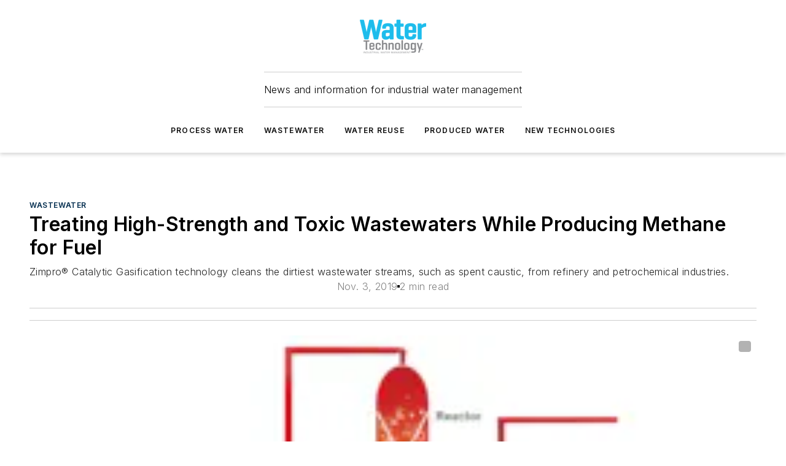

--- FILE ---
content_type: text/html;charset=utf-8
request_url: https://www.watertechonline.com/wastewater/article/14069621/treating-high-strength-and-toxic-wastewaters-while-producing-methane-for-fuel
body_size: 53668
content:
<!DOCTYPE html><html  lang="en"><head><meta charset="utf-8"><meta name="viewport" content="width=device-width, initial-scale=1, shrink-to-fit=no"><script type="text/javascript" src="/ruxitagentjs_ICA7NVfqrux_10327251022105625.js" data-dtconfig="rid=RID_-279066369|rpid=1798313883|domain=watertechonline.com|reportUrl=/rb_bf25051xng|app=ea7c4b59f27d43eb|cuc=ll64881i|owasp=1|mel=100000|expw=1|featureHash=ICA7NVfqrux|dpvc=1|lastModification=1765214479370|tp=500,50,0|rdnt=1|uxrgce=1|srbbv=2|agentUri=/ruxitagentjs_ICA7NVfqrux_10327251022105625.js"></script><script type="importmap">{"imports":{"#entry":"/_nuxt/CxR92tmI.js"}}</script><title>Treating High-Strength and Toxic Wastewaters While Producing Methane for Fuel | Water Tech Online</title><link href="https://fonts.gstatic.com" rel="preconnect"><link href="https://cdn.cookielaw.org" rel="preconnect"><link href="https://aerilon.graphql.aspire-ebm.com" rel="preconnect"><style type="text/css">
            :root {
              --spacing-unit: 6px;
--spacing: 48px;
--color-line: #CDCDCD;
--color-primary-main: #032E4F;
--color-primary-container: #043e6b;
--color-on-primary-container: #02192b;
--color-secondary-main: #164F77;
--color-secondary-container: #f7faff;
--color-on-secondary-container: #06141e;
--color-black: #0d0d0d;
--color-white: #ffffff;
--color-grey: #b2c3ce;
--color-light-grey: #e0e0e0;
--primary-font-family: Inter;
--site-max-width: 1300px;
            }
          </style><style>@media (max-width:760px){.mobile-hidden{display:none!important}}.admin-layout a{color:#3867a6}.admin-layout .vs__dropdown-toggle{background:#fff;border:1px solid #9da4b0}.ebm-layout{overflow-anchor:none;width:100%}</style><style>@media (max-width:760px){.mobile-hidden[data-v-45fa8452]{display:none!important}}.admin-layout a[data-v-45fa8452]{color:#3867a6}.admin-layout .vs__dropdown-toggle[data-v-45fa8452]{background:#fff;border:1px solid #9da4b0}.ebm-page[data-v-45fa8452]{display:flex;flex-direction:column;font-family:Arial}.ebm-page .hasToolbar[data-v-45fa8452]{max-width:calc(100% - 49px)}.ebm-page__layout[data-v-45fa8452]{z-index:2}.ebm-page__layout[data-v-45fa8452],.ebm-page__page[data-v-45fa8452]{flex:1;pointer-events:none;position:relative}.ebm-page__page[data-v-45fa8452]{display:flex;flex-direction:column;z-index:1}.ebm-page__main[data-v-45fa8452]{flex:1;margin:auto;width:100%}.ebm-page__content[data-v-45fa8452]{padding:0;pointer-events:all}@media (min-width:600px){.ebm-page__content[data-v-45fa8452]{padding:"0 10px"}}.ebm-page__reskin-background[data-v-45fa8452]{background-position:top;background-repeat:no-repeat;background-size:cover;height:100%;left:0;overflow:hidden;position:fixed;top:0;width:100%;z-index:0}.ebm-page__reskin-ad[data-v-45fa8452]{padding:1.5rem 0;position:relative;text-align:center;z-index:1}.ebm-page__siteskin-ad[data-v-45fa8452]{margin-top:24px;pointer-events:all;position:fixed;transition:all 125ms;z-index:100}.ebm-page__siteskin-ad__left[data-v-45fa8452]{right:50%}@media (max-width:1636px){.ebm-page__siteskin-ad__left[data-v-45fa8452]{display:none}}.ebm-page__siteskin-ad__right[data-v-45fa8452]{left:50%}@media (max-width:1636px){.ebm-page__siteskin-ad__right[data-v-45fa8452]{display:none}}.ebm-page .ebm-page__primary[data-v-45fa8452]{margin-top:0}.ebm-page .page-content-wrapper[data-v-45fa8452]{margin:auto;width:100%}.ebm-page .load-more[data-v-45fa8452]{padding:10px 0;pointer-events:all;text-align:center;width:100%}.ebm-page .load-more[data-v-45fa8452]>*{margin:auto;padding:0 5px}.ebm-page .load-more .label[data-v-45fa8452]{display:flex;flex-direction:row}.ebm-page .load-more .label[data-v-45fa8452]>*{margin:0 5px}.ebm-page .footer[data-v-45fa8452]{position:relative}.ebm-page .ebm-page__primary[data-v-45fa8452]{margin-top:calc(var(--spacing)/2)}.ebm-page .ebm-page__content[data-v-45fa8452]{display:flex;flex-direction:column;gap:var(--spacing);margin:0!important}.ebm-page .ebm-page__content[data-v-45fa8452]>*{position:relative}.ebm-page .ebm-page__content[data-v-45fa8452]>:after{background-color:var(--color-line);bottom:auto;bottom:calc(var(--spacing)*-.5*1);content:"";height:1px;left:0;position:absolute;right:0}.ebm-page .ebm-page__content[data-v-45fa8452]>:last-child:after{display:none}.ebm-page .page-content-wrapper[data-v-45fa8452]{display:flex;flex-direction:column;gap:var(--spacing);max-width:var(--site-max-width);padding:0 calc(var(--spacing)/2)}@media (min-width:800px){.ebm-page .page-content-wrapper[data-v-45fa8452]{padding:0 var(--spacing)}}.ebm-page .page-content-wrapper[data-v-45fa8452]>*{position:relative}.ebm-page .page-content-wrapper[data-v-45fa8452]>:after{background-color:var(--color-line);bottom:auto;bottom:calc(var(--spacing)*-.5*1);content:"";height:1px;left:0;position:absolute;right:0}.ebm-page .page-content-wrapper[data-v-45fa8452]>:last-child:after{display:none}.ebm-page .load-more[data-v-45fa8452]{padding:0}.ebm-page .secondary-pages .page-content-wrapper[data-v-45fa8452],.ebm-page.full-width .page-content-wrapper[data-v-45fa8452]{max-width:100%!important;padding:0!important}.ebm-page .secondary-pages .ebm-page__primary[data-v-45fa8452],.ebm-page.full-width .ebm-page__primary[data-v-45fa8452]{margin-top:0!important}@media print{.ebm-page__page[data-v-45fa8452]{display:block}}</style><style>@media (max-width:760px){.mobile-hidden[data-v-06639cce]{display:none!important}}.admin-layout a[data-v-06639cce]{color:#3867a6}.admin-layout .vs__dropdown-toggle[data-v-06639cce]{background:#fff;border:1px solid #9da4b0}#header-leaderboard-ad[data-v-06639cce]{align-items:center;display:flex;justify-content:center;padding:1rem}</style><style>html{scroll-padding-top:calc(var(--header-height) + 16px)}</style><style>@media (max-width:760px){.mobile-hidden[data-v-b96d99b2]{display:none!important}}.admin-layout a[data-v-b96d99b2]{color:#3867a6}.admin-layout .vs__dropdown-toggle[data-v-b96d99b2]{background:#fff;border:1px solid #9da4b0}header[data-v-b96d99b2]{bottom:0;margin:auto;position:sticky;top:0;transition:top .5s cubic-bezier(.645,.045,.355,1);z-index:50}header .reskin-ad[data-v-b96d99b2]{padding:1.5rem 0;text-align:center}.navbar[data-v-b96d99b2]{background-color:#fff;box-shadow:0 3px 6px #00000029;left:0;opacity:1;padding-bottom:2rem;padding-top:2rem;right:0}.navbar .content[data-v-b96d99b2]{margin:auto;max-width:var(--site-max-width);padding:0 calc(var(--spacing)/2)}@media (min-width:800px){.navbar .content[data-v-b96d99b2]{padding:0 var(--spacing)}}.top-navbar[data-v-b96d99b2]{align-items:center;display:flex;justify-content:space-between}@media (max-width:900px){.logo[data-v-b96d99b2]{flex-grow:1}.logo img[data-v-b96d99b2]{max-width:180px}}@media (max-width:450px){.logo img[data-v-b96d99b2]{max-width:140px}}@media (max-width:370px){.logo img[data-v-b96d99b2]{max-width:120px}}@media (max-width:350px){.logo img[data-v-b96d99b2]{max-width:100px}}.bottom-navbar[data-v-b96d99b2]{max-height:100px;overflow:visible;transition:all .15s cubic-bezier(.86,0,.07,1)}.bottom-navbar.hidden[data-v-b96d99b2]{max-height:0;overflow:hidden;transform:scale(0)}.actions[data-v-b96d99b2]{align-items:center;-moz-column-gap:.5rem;column-gap:.5rem;display:flex;flex-basis:0;flex-grow:1}@media (max-width:900px){.actions[data-v-b96d99b2]{flex-basis:auto;flex-grow:0}}.actions.left[data-v-b96d99b2]{justify-content:left}.actions.right[data-v-b96d99b2]{-moz-column-gap:0;column-gap:0;justify-content:right}.actions .login-container[data-v-b96d99b2]{display:flex;gap:16px}@media (max-width:900px){.actions .login-container[data-v-b96d99b2]{gap:8px}}@media (max-width:450px){.actions .login-container[data-v-b96d99b2]{gap:4px}}@media (max-width:900px){.search-icon[data-v-b96d99b2]{display:none}}.cta[data-v-b96d99b2]{border-bottom:1px solid var(--color-line);border-top:1px solid var(--color-line);margin:1.5rem auto auto;width:-moz-fit-content;width:fit-content}@media (max-width:900px){.cta[data-v-b96d99b2]{display:none}}.sub-menu[data-v-b96d99b2]{align-items:center;display:flex;justify-content:center;list-style:none;margin-top:1.5rem;padding:0;white-space:nowrap}@media (max-width:1000px){.sub-menu[data-v-b96d99b2]{display:none}}.sub-menu-item[data-v-b96d99b2]{margin-left:1rem;margin-right:1rem}.menu-item[data-v-b96d99b2],.sub-menu-link[data-v-b96d99b2]{color:var(--color-black);font-size:.75rem;font-weight:600;letter-spacing:.1em;text-transform:uppercase}.popover-menu[data-v-b96d99b2]{align-items:flex-start;background-color:#fff;box-shadow:0 3px 6px #00000029;display:flex;flex-direction:column;justify-content:left;padding:1.5rem;text-align:left;width:200px}.popover-menu .menu-item[data-v-b96d99b2]{align-items:center;display:flex;margin-bottom:1rem}.popover-menu .menu-item .icon[data-v-b96d99b2]{margin-right:1rem}</style><style>@media (max-width:760px){.mobile-hidden{display:none!important}}.admin-layout a{color:#3867a6}.admin-layout .vs__dropdown-toggle{background:#fff;border:1px solid #9da4b0}.ebm-icon{cursor:pointer}.ebm-icon .tooltip-wrapper{display:block}.ebm-icon.disabled{cursor:not-allowed}.ebm-icon.arrowUp{margin-top:3px}.ebm-icon.arrowDown{margin-top:-5px;transform:rotate(180deg)}.ebm-icon.loading{animation-duration:2s;animation-iteration-count:infinite;animation-name:spin;animation-timing-function:linear}.ebm-icon.label{align-items:center;display:flex;flex-direction:column;font-size:.8em;justify-content:center;padding:0 5px}@keyframes spin{0%{transform:rotate(0)}to{transform:rotate(1turn)}}.ebm-icon .icon,.ebm-icon svg{display:block}</style><style>@media (max-width:760px){.mobile-hidden{display:none!important}}.admin-layout a{color:#3867a6}.admin-layout .vs__dropdown-toggle{background:#fff;border:1px solid #9da4b0}.ebm-mega-menu{background-color:var(--color-black);color:#fff;container-type:inline-size;display:none;height:100%;left:0;opacity:0;overflow:auto;position:fixed;text-align:center;top:0;transition-behavior:allow-discrete;transition-duration:.3s;transition-property:overlay display opacity;width:100%}.ebm-mega-menu.cms-user-logged-in{left:49px;width:calc(100% - 49px)}.ebm-mega-menu.open{display:block;opacity:1}@starting-style{.ebm-mega-menu.open{opacity:0}}@container (max-width: 750px){.ebm-mega-menu .mega-menu-header{display:flex}}.ebm-mega-menu .mega-menu-header .icon{margin-left:30px;margin-top:40px;width:24px}.ebm-mega-menu .mega-menu-header .logo{height:35px;max-width:100%}@container (min-width: 750px){.ebm-mega-menu .mega-menu-header .logo{height:50px;margin-bottom:30px}}@container (max-width: 750px){.ebm-mega-menu .mega-menu-header .logo{margin-top:20px}.ebm-mega-menu .mega-menu-header .logo img{height:auto;margin-left:5px;max-width:140px}}.ebm-mega-menu .mega-menu-container{margin:auto}@container (min-width: 750px){.ebm-mega-menu .mega-menu-container{max-width:850px;width:100%}}.ebm-mega-menu .mega-menu-container .search-field{padding-bottom:50px}@container (max-width: 900px){.ebm-mega-menu .mega-menu-container .search-field{margin-left:calc(var(--spacing)/2);margin-right:calc(var(--spacing)/2)}}.ebm-mega-menu .mega-menu-container .nav-links{display:grid;gap:calc(var(--spacing)/2);grid-template-columns:1fr;position:relative}.ebm-mega-menu .mega-menu-container .nav-links:after{background-color:var(--color-line);bottom:auto;bottom:calc(var(--spacing)*-.5*1);content:"";height:1px;left:0;position:absolute;right:0}.ebm-mega-menu .mega-menu-container .nav-links:last-child:after{display:none}@container (max-width: 900px){.ebm-mega-menu .mega-menu-container .nav-links{margin-left:calc(var(--spacing)/2);margin-right:calc(var(--spacing)/2)}}@container (min-width: 750px){.ebm-mega-menu .mega-menu-container .nav-links{gap:calc(var(--spacing)*2);grid-template-columns:1fr 1fr 1fr;padding-bottom:var(--spacing)}}.ebm-mega-menu .mega-menu-container .nav-links .section{display:flex;flex-direction:column;font-weight:400;list-style:none;text-align:center}@container (max-width: 750px){.ebm-mega-menu .mega-menu-container .nav-links .section{gap:5px;padding-top:30px;position:relative}.ebm-mega-menu .mega-menu-container .nav-links .section:after{background-color:var(--color-line);bottom:auto;bottom:calc(var(--spacing)*-.5*1);content:"";height:1px;left:0;position:absolute;right:0}.ebm-mega-menu .mega-menu-container .nav-links .section:last-child:after{display:none}.ebm-mega-menu .mega-menu-container .nav-links .section:first-child{padding-top:15px}}@container (min-width: 750px){.ebm-mega-menu .mega-menu-container .nav-links .section{border-bottom:none;font-size:1.25rem;gap:16px;position:relative;text-align:left}.ebm-mega-menu .mega-menu-container .nav-links .section:after{background-color:var(--color-line);bottom:0;content:"";height:100%;left:auto;position:absolute;right:calc(var(--spacing)*-.5*2);top:0;width:1px}.ebm-mega-menu .mega-menu-container .nav-links .section:last-child:after{display:none}}.ebm-mega-menu .mega-menu-container .nav-links .section a{color:#fff}.ebm-mega-menu .mega-menu-container .nav-links .section .title{font-size:.75rem;font-weight:400;text-transform:uppercase}.ebm-mega-menu .mega-menu-container .affiliate-links{display:flex;justify-content:center;margin-top:var(--spacing);padding:calc(var(--spacing)*.5);position:relative}.ebm-mega-menu .mega-menu-container .affiliate-links:after{background-color:var(--color-line);bottom:auto;bottom:calc(var(--spacing)*-.5*1);content:"";height:1px;left:0;position:absolute;right:0}.ebm-mega-menu .mega-menu-container .affiliate-links:last-child:after{display:none}.ebm-mega-menu .mega-menu-container .affiliate-links .ebm-affiliated-brands-direction{flex-direction:column;gap:calc(var(--spacing)*.5)}.ebm-mega-menu .mega-menu-container .social-links{align-items:center;display:flex;flex-direction:column;font-size:.75rem;justify-content:center;margin-top:var(--spacing);padding:calc(var(--spacing)*.5);text-transform:uppercase}.ebm-mega-menu .mega-menu-container .social-links .socials{gap:16px;margin:16px 16px 24px}</style><style>@media (max-width:760px){.mobile-hidden{display:none!important}}.admin-layout a{color:#3867a6}.admin-layout .vs__dropdown-toggle{background:#fff;border:1px solid #9da4b0}.ebm-search-field{container-type:inline-size;position:relative}.ebm-search-field .input{padding:10px 0;position:relative;width:100%}.ebm-search-field .input .icon{bottom:0;height:24px;margin:auto;position:absolute;right:.5rem;top:0}.ebm-search-field .input .clear-icon{bottom:0;height:24px;margin:auto;position:absolute;right:2.5rem;top:0}.ebm-search-field .input input{background-color:var(--c4e26338);border:1px solid var(--7798abdd);border-radius:5px;color:var(--0c12ecfc);font-size:1em;padding:1rem 8px 1rem 20px;width:100%}.ebm-search-field .sponsor-container{align-items:center;display:flex;font-size:.5rem;gap:5px;height:24px;margin:auto;position:absolute;right:10%;top:20%}@container (max-width: 750px){.ebm-search-field .sponsor-container{justify-content:flex-end;padding:10px 15px 0 0;position:static}}.ebm-search-field input[type=search]::-webkit-search-cancel-button,.ebm-search-field input[type=search]::-webkit-search-decoration{-webkit-appearance:none;appearance:none}</style><style>@media (max-width:760px){.mobile-hidden[data-v-3823c912]{display:none!important}}.admin-layout a[data-v-3823c912]{color:#3867a6}.admin-layout .vs__dropdown-toggle[data-v-3823c912]{background:#fff;border:1px solid #9da4b0}.ebm-affiliated-brands[data-v-3823c912]{display:flex;flex-direction:row;font-size:.75rem}.ebm-affiliated-brands__label[data-v-3823c912]{display:block;padding:0 calc(var(--spacing)/2)}.ebm-affiliated-brands__links[data-v-3823c912]{display:flex;flex-direction:row;flex-wrap:wrap;justify-content:center}.ebm-affiliated-brands__links>div[data-v-3823c912]{padding:0 calc(var(--spacing)/4)}.ebm-affiliated-brands__links>div a[data-v-3823c912]{color:var(--link-color);font-weight:600}</style><style>@media (max-width:760px){.mobile-hidden[data-v-8e92f456]{display:none!important}}.admin-layout a[data-v-8e92f456]{color:#3867a6}.admin-layout .vs__dropdown-toggle[data-v-8e92f456]{background:#fff;border:1px solid #9da4b0}.ebm-socials[data-v-8e92f456]{display:flex;flex-wrap:wrap}.ebm-socials__icon[data-v-8e92f456]{cursor:pointer;margin-right:7px;text-decoration:none}.ebm-socials .text[data-v-8e92f456]{height:0;overflow:hidden;text-indent:-9999px}</style><style>@media (max-width:760px){.mobile-hidden{display:none!important}}.admin-layout a{color:#3867a6}.admin-layout .vs__dropdown-toggle{background:#fff;border:1px solid #9da4b0}.ebm-ad-target__outer{display:flex;height:auto;justify-content:center;max-width:100%;width:100%}.ebm-ad-target__inner{align-items:center;display:flex}.ebm-ad-target img{max-width:100%}.ebm-ad-target iframe{box-shadow:0 .125rem .25rem #00000013}</style><style>@media (max-width:760px){.mobile-hidden[data-v-4c12f864]{display:none!important}}.admin-layout a[data-v-4c12f864]{color:#3867a6}.admin-layout .vs__dropdown-toggle[data-v-4c12f864]{background:#fff;border:1px solid #9da4b0}#sticky-bottom-ad[data-v-4c12f864]{align-items:center;background:#000000bf;display:flex;justify-content:center;left:0;padding:8px;position:fixed;right:0;z-index:999}#sticky-bottom-ad .close-button[data-v-4c12f864]{background:none;border:0;color:#fff;cursor:pointer;font-weight:900;margin:8px;position:absolute;right:0;top:0}.slide-up-enter[data-v-4c12f864],.slide-up-leave-to[data-v-4c12f864]{opacity:0;transform:translateY(200px)}.slide-up-enter-active[data-v-4c12f864]{transition:all .25s ease-out}.slide-up-leave-active[data-v-4c12f864]{transition:all .25s ease-in}</style><style>@media (max-width:760px){.mobile-hidden[data-v-0622f0e1]{display:none!important}}.admin-layout a[data-v-0622f0e1]{color:#3867a6}.admin-layout .vs__dropdown-toggle[data-v-0622f0e1]{background:#fff;border:1px solid #9da4b0}.grid[data-v-0622f0e1]{container-type:inline-size;margin:auto}.grid .grid-row[data-v-0622f0e1]{position:relative}.grid .grid-row[data-v-0622f0e1]:after{background-color:var(--color-line);bottom:auto;bottom:calc(var(--spacing)*-.5*1);content:"";height:1px;left:0;position:absolute;right:0}.grid .grid-row.hide-bottom-border[data-v-0622f0e1]:after,.grid .grid-row[data-v-0622f0e1]:last-child:after{display:none}@container (width >= 750px){.grid .grid-row.mobile-only[data-v-0622f0e1]{display:none}}@container (width < 750px){.grid .grid-row.exclude-mobile[data-v-0622f0e1]{display:none}}</style><style>@media (max-width:760px){.mobile-hidden[data-v-840eddae]{display:none!important}}.admin-layout a[data-v-840eddae]{color:#3867a6}.admin-layout .vs__dropdown-toggle[data-v-840eddae]{background:#fff;border:1px solid #9da4b0}.web-row[data-v-840eddae]{container-type:inline-size}.web-row .row[data-v-840eddae]{--col-size:calc(50% - var(--spacing)*1/2);display:grid;padding-bottom:0ver;padding-top:0;width:100%}@media (min-width:750px){.web-row .row[data-v-840eddae]{padding-left:0;padding-right:0}}@media (min-width:500px){.web-row .row.restricted[data-v-840eddae]{margin:auto;max-width:66%}}.web-row .row .column-wrapper[data-v-840eddae]{display:flex;order:0;width:100%}.web-row .row.largest_first.layout1_2 .column-wrapper[data-v-840eddae]:nth-child(2),.web-row .row.largest_first.layout1_2_1 .column-wrapper[data-v-840eddae]:nth-child(2),.web-row .row.largest_first.layout1_3 .column-wrapper[data-v-840eddae]:nth-child(2){order:-1}@container (min-width: 750px){.web-row .row.layout1_1[data-v-840eddae]{display:grid;grid-template-columns:minmax(0,1fr) minmax(0,1fr)}.web-row .row.layout1_1 .column-wrapper[data-v-840eddae]{position:relative}.web-row .row.layout1_1 .column-wrapper[data-v-840eddae]:after{background-color:var(--color-line);bottom:0;content:"";height:100%;left:auto;position:absolute;right:calc(var(--spacing)*-.5*1);top:0;width:1px}.web-row .row.layout1_1 .column-wrapper[data-v-840eddae]:last-child:after{display:none}.web-row .row.layout1_2[data-v-840eddae]{display:grid;grid-template-columns:minmax(0,var(--col-size)) minmax(0,var(--col-size))}.web-row .row.layout1_2 .column-wrapper[data-v-840eddae]{position:relative}.web-row .row.layout1_2 .column-wrapper[data-v-840eddae]:after{background-color:var(--color-line);bottom:0;content:"";height:100%;left:auto;position:absolute;right:calc(var(--spacing)*-.5*1);top:0;width:1px}.web-row .row.layout1_2 .column-wrapper[data-v-840eddae]:last-child:after{display:none}.web-row .row.layout1_2 .column-wrapper[data-v-840eddae]:nth-child(2){order:0!important}}@container (min-width: 1050px){.web-row .row.layout1_2[data-v-840eddae]{--col-size:calc(33.33333% - var(--spacing)*2/3);grid-template-columns:var(--col-size) calc(var(--col-size)*2 + var(--spacing))}}@container (min-width: 750px){.web-row .row.layout2_1[data-v-840eddae]{display:grid;grid-template-columns:minmax(0,var(--col-size)) minmax(0,var(--col-size))}.web-row .row.layout2_1 .column-wrapper[data-v-840eddae]{position:relative}.web-row .row.layout2_1 .column-wrapper[data-v-840eddae]:after{background-color:var(--color-line);bottom:0;content:"";height:100%;left:auto;position:absolute;right:calc(var(--spacing)*-.5*1);top:0;width:1px}.web-row .row.layout2_1 .column-wrapper[data-v-840eddae]:last-child:after{display:none}}@container (min-width: 1050px){.web-row .row.layout2_1[data-v-840eddae]{--col-size:calc(33.33333% - var(--spacing)*2/3);grid-template-columns:calc(var(--col-size)*2 + var(--spacing)) var(--col-size)}}@container (min-width: 1100px){.web-row .row.layout1_1_1[data-v-840eddae]{--col-size:calc(33.33333% - var(--spacing)*2/3);display:grid;grid-template-columns:minmax(0,var(--col-size)) minmax(0,var(--col-size)) minmax(0,var(--col-size))}.web-row .row.layout1_1_1 .column-wrapper[data-v-840eddae]{position:relative}.web-row .row.layout1_1_1 .column-wrapper[data-v-840eddae]:after{background-color:var(--color-line);bottom:0;content:"";height:100%;left:auto;position:absolute;right:calc(var(--spacing)*-.5*1);top:0;width:1px}.web-row .row.layout1_1_1 .column-wrapper[data-v-840eddae]:last-child:after{display:none}}</style><style>@media (max-width:760px){.mobile-hidden{display:none!important}}.admin-layout a{color:#3867a6}.admin-layout .vs__dropdown-toggle{background:#fff;border:1px solid #9da4b0}.web-grid-title{align-items:center;container-type:inline-size;font-family:var(--primary-font-family);margin-bottom:calc(var(--spacing)/2);max-width:100%;width:100%}.web-grid-title .title{display:flex;flex:1 0 auto;font-size:1.9rem;font-weight:600;gap:var(--spacing-unit);letter-spacing:-.01em;line-height:40px;max-width:100%;overflow:hidden;text-overflow:ellipsis}.web-grid-title .title .grid-title-image-icon{height:23px;margin-top:8px}.web-grid-title.has-link .title{max-width:calc(100% - 100px)}.web-grid-title .divider{background-color:var(--color-line);height:1px;width:100%}.web-grid-title .view-more{color:var(--color-primary-main);cursor:primary;flex:0 1 auto;font-size:.75rem;font-weight:600;letter-spacing:.05em;line-height:18px;text-transform:uppercase;white-space:nowrap}@container (max-width: 500px){.web-grid-title .view-more{display:none}}.web-grid-title.primary{display:flex;gap:5px}.web-grid-title.primary .topbar,.web-grid-title.secondary .divider,.web-grid-title.secondary .view-more{display:none}.web-grid-title.secondary .topbar{background-color:var(--color-primary-main);height:8px;margin-bottom:calc(var(--spacing)/3);width:80px}</style><style>@media (max-width:760px){.mobile-hidden[data-v-2e2a3563]{display:none!important}}.admin-layout a[data-v-2e2a3563]{color:#3867a6}.admin-layout .vs__dropdown-toggle[data-v-2e2a3563]{background:#fff;border:1px solid #9da4b0}.column[data-v-2e2a3563]{align-items:stretch;display:flex;flex-wrap:wrap;height:100%;position:relative}.column[data-v-2e2a3563],.column .standard-blocks[data-v-2e2a3563],.column .sticky-blocks[data-v-2e2a3563]{width:100%}.column.block-align-center[data-v-2e2a3563]{align-items:center;justify-content:center}.column.block-align-top[data-v-2e2a3563]{align-items:top;flex-direction:column}.column.block-align-sticky[data-v-2e2a3563]{align-items:start;display:block;justify-content:center}.column.block-align-equalize[data-v-2e2a3563]{align-items:stretch}.column .sticky-blocks.has-standard[data-v-2e2a3563]{margin-top:var(--spacing)}.column .block-wrapper[data-v-2e2a3563]{max-width:100%;position:relative}.column .block-wrapper[data-v-2e2a3563]:after{background-color:var(--color-line);bottom:auto;bottom:calc(var(--spacing)*-.5*1);content:"";height:1px;left:0;position:absolute;right:0}.column .block-wrapper.hide-bottom-border[data-v-2e2a3563]:after,.column .block-wrapper[data-v-2e2a3563]:last-child:after,.column .standard-blocks:not(.has-sticky) .block-wrapper[data-v-2e2a3563]:last-child:after,.column .sticky-blocks .block-wrapper[data-v-2e2a3563]:last-child:after{display:none}@media print{.column[data-v-2e2a3563]{height:auto}}</style><style>@media (max-width:760px){.mobile-hidden[data-v-a4efc542]{display:none!important}}.admin-layout a[data-v-a4efc542]{color:#3867a6}.admin-layout .vs__dropdown-toggle[data-v-a4efc542]{background:#fff;border:1px solid #9da4b0}.block[data-v-a4efc542]{display:flex;flex-direction:column;overflow:visible;width:100%}.block .block-title[data-v-a4efc542]{margin-bottom:calc(var(--spacing)/2)}.block .above-cta[data-v-a4efc542]{height:100%}.block .title[data-v-a4efc542]{font-size:1rem;line-height:1rem;text-transform:uppercase}.block .title a[data-v-a4efc542]{color:inherit;text-decoration:none}.block .title a[data-v-a4efc542]:hover{text-decoration:underline}.block .title template[data-v-a4efc542]{display:inline-block}.block .content[data-v-a4efc542]{display:flex;width:100%}.block .cta[data-v-a4efc542]{align-items:center;display:flex;flex-direction:column;font-size:1rem;gap:calc(var(--spacing)/2);justify-content:space-between}@container (width > 500px){.block .cta[data-v-a4efc542]{flex-direction:row}}</style><style>@media (max-width:760px){.mobile-hidden[data-v-3dec0756]{display:none!important}}.admin-layout a[data-v-3dec0756]{color:#3867a6}.admin-layout .vs__dropdown-toggle[data-v-3dec0756]{background:#fff;border:1px solid #9da4b0}.ebm-button-wrapper[data-v-3dec0756]{display:inline-block}.ebm-button-wrapper .ebm-button[data-v-3dec0756]{border:1px solid;border-radius:.1rem;cursor:pointer;display:block;font-weight:600;outline:none;text-transform:uppercase;width:100%}.ebm-button-wrapper .ebm-button .content[data-v-3dec0756]{align-items:center;display:flex;gap:var(--spacing-unit);justify-content:center}.ebm-button-wrapper .ebm-button .content.icon-right[data-v-3dec0756]{flex-direction:row-reverse}.ebm-button-wrapper .ebm-button[data-v-3dec0756]:focus,.ebm-button-wrapper .ebm-button[data-v-3dec0756]:hover{box-shadow:0 0 .1rem #3e5d8580;filter:contrast(125%)}.ebm-button-wrapper .ebm-button[data-v-3dec0756]:active{box-shadow:0 0 .3rem #1c417280}.ebm-button-wrapper .ebm-button[data-v-3dec0756]:active:after{height:200px;width:200px}.ebm-button-wrapper .ebm-button--small[data-v-3dec0756]{font-size:.75rem;padding:.2rem .4rem}.ebm-button-wrapper .ebm-button--medium[data-v-3dec0756]{font-size:.75rem;padding:.3rem .6rem}.ebm-button-wrapper .ebm-button--large[data-v-3dec0756]{font-size:.75rem;line-height:1.25rem;padding:.5rem 1rem}@media (max-width:450px){.ebm-button-wrapper .ebm-button--large[data-v-3dec0756]{padding:.5rem}}.ebm-button-wrapper .ebm-button--fullWidth[data-v-3dec0756]{font-size:1.15rem;margin:0 auto;padding:.5rem 1rem;width:100%}.ebm-button-wrapper.primary .ebm-button[data-v-3dec0756],.ebm-button-wrapper.solid .ebm-button[data-v-3dec0756]{background-color:var(--button-accent-color);border-color:var(--button-accent-color);color:var(--button-text-color)}.ebm-button-wrapper.primary .ebm-button[data-v-3dec0756]:hover,.ebm-button-wrapper.solid .ebm-button[data-v-3dec0756]:hover{text-decoration:underline}.ebm-button-wrapper.hollow .ebm-button[data-v-3dec0756]{background-color:transparent;background-color:#fff;border:1px solid var(--button-accent-color);color:var(--button-accent-color)}.ebm-button-wrapper.hollow .ebm-button[data-v-3dec0756]:hover{text-decoration:underline}.ebm-button-wrapper.borderless .ebm-button[data-v-3dec0756]{background-color:transparent;border-color:transparent;color:var(--button-accent-color)}.ebm-button-wrapper.borderless .ebm-button[data-v-3dec0756]:hover{background-color:var(--button-accent-color);color:#fff;text-decoration:underline}.ebm-button-wrapper .ebm-button[data-v-3dec0756]{transition:all .15s ease-in-out}</style><style>@media (max-width:760px){.mobile-hidden{display:none!important}}.admin-layout a{color:#3867a6}.admin-layout .vs__dropdown-toggle{background:#fff;border:1px solid #9da4b0}.web-footer-new{display:flex;font-size:1rem;font-weight:400;justify-content:center;padding-bottom:calc(var(--spacing)/2);pointer-events:all;width:100%}.web-footer-new a{color:var(--link-color)}.web-footer-new .container{display:flex;justify-content:center;width:100%}.web-footer-new .container .container-wrapper{display:flex;flex-direction:column;gap:var(--spacing);width:100%}@media (min-width:800px){.web-footer-new .container{flex-direction:row}}.web-footer-new .container .row{position:relative;width:100%}.web-footer-new .container .row:after{background-color:var(--color-line);bottom:auto;bottom:calc(var(--spacing)*-.5*1);content:"";height:1px;left:0;position:absolute;right:0}.web-footer-new .container .row:last-child:after{display:none}.web-footer-new .container .row.full-width{justify-items:center}.web-footer-new .container .column-wrapper{display:grid;gap:var(--spacing);grid-template-columns:1fr}.web-footer-new .container .column-wrapper.full-width{max-width:var(--site-max-width)!important;padding:0 calc(var(--spacing)*1.5);width:100%}.web-footer-new .container .column-wrapper .col{align-items:center;display:flex;flex-direction:column;gap:calc(var(--spacing)/4);justify-content:center;margin:0 auto;max-width:80%;position:relative;text-align:center}.web-footer-new .container .column-wrapper .col:after{background-color:var(--color-line);bottom:auto;bottom:calc(var(--spacing)*-.5*1);content:"";height:1px;left:0;position:absolute;right:0}.web-footer-new .container .column-wrapper .col:last-child:after{display:none}.web-footer-new .container .column-wrapper .col.valign-middle{align-self:center}@media (min-width:800px){.web-footer-new .container .column-wrapper{align-items:start;gap:var(--spacing)}.web-footer-new .container .column-wrapper.cols1_1_1{grid-template-columns:1fr 1fr 1fr}.web-footer-new .container .column-wrapper.cols1_1{grid-template-columns:1fr 1fr}.web-footer-new .container .column-wrapper .col{align-items:start;max-width:100%;position:relative;text-align:left}.web-footer-new .container .column-wrapper .col:after{background-color:var(--color-line);bottom:0;content:"";height:100%;left:auto;position:absolute;right:calc(var(--spacing)*-.5*1);top:0;width:1px}.web-footer-new .container .column-wrapper .col:last-child:after{display:none}}.web-footer-new .corporatelogo{align-self:center;filter:brightness(0);height:auto;margin-right:var(--spacing-unit);width:100px}.web-footer-new .menu-copyright{align-items:center;display:flex;flex-direction:column;gap:calc(var(--spacing)/2)}.web-footer-new .menu-copyright.full-width{max-width:var(--site-max-width);padding:0 calc(var(--spacing)*1.5);width:100%}.web-footer-new .menu-copyright .links{display:flex;font-size:.75rem;gap:calc(var(--spacing)/4);list-style:none;margin:0;padding:0}.web-footer-new .menu-copyright .copyright{display:flex;flex-direction:row;flex-wrap:wrap;font-size:.8em;justify-content:center}@media (min-width:800px){.web-footer-new .menu-copyright{flex-direction:row;justify-content:space-between}}.web-footer-new .blocktitle{color:#000;font-size:1.1rem;font-weight:600;width:100%}.web-footer-new .web-affiliated-brands-direction{flex-direction:column}@media (min-width:800px){.web-footer-new .web-affiliated-brands-direction{flex-direction:row}}</style><style>@media (max-width:760px){.mobile-hidden{display:none!important}}.admin-layout a{color:#3867a6}.admin-layout .vs__dropdown-toggle{background:#fff;border:1px solid #9da4b0}.ebm-web-subscribe-wrapper{display:flex;flex-direction:column;height:100%;overflow:auto}.ebm-web-subscribe-content{height:100%;overflow:auto;padding:calc(var(--spacing)*.5) var(--spacing)}@container (max-width: 750px){.ebm-web-subscribe-content{padding-bottom:100%}}.ebm-web-subscribe-content .web-subscribe-header .web-subscribe-title{align-items:center;display:flex;gap:var(--spacing);justify-content:space-between;line-height:normal}.ebm-web-subscribe-content .web-subscribe-header .web-subscribe-title .close-button{align-items:center;cursor:pointer;display:flex;font-size:.75rem;font-weight:600;text-transform:uppercase}.ebm-web-subscribe-content .web-subscribe-header .web-subscribe-subtext{padding-bottom:var(--spacing)}.ebm-web-subscribe-content .web-subscribe-header .newsletter-items{display:grid;gap:10px;grid-template-columns:1fr 1fr}@container (max-width: 750px){.ebm-web-subscribe-content .web-subscribe-header .newsletter-items{grid-template-columns:1fr}}.ebm-web-subscribe-content .web-subscribe-header .newsletter-items .newsletter-item{border:1px solid var(--color-line);display:flex;flex-direction:row;flex-direction:column;gap:1rem;padding:1rem}.ebm-web-subscribe-content .web-subscribe-header .newsletter-items .newsletter-item .newsletter-title{display:flex;font-size:1.25rem;font-weight:600;justify-content:space-between;letter-spacing:-.01em;line-height:25px}.ebm-web-subscribe-content .web-subscribe-header .newsletter-items .newsletter-item .newsletter-description{font-size:1rem;font-weight:400;letter-spacing:.0125em;line-height:24px}.web-subscribe-footer{background-color:#fff;box-shadow:0 4px 16px #00000040;width:100%}.web-subscribe-footer .subscribe-footer-wrapper{padding:var(--spacing)!important}.web-subscribe-footer .subscribe-footer-wrapper .user-info-container{align-items:center;display:flex;justify-content:space-between;padding-bottom:calc(var(--spacing)*.5)}.web-subscribe-footer .subscribe-footer-wrapper .user-info-container .nl-user-info{align-items:center;display:flex;gap:10px}.web-subscribe-footer .subscribe-footer-wrapper .subscribe-login-container .nl-selected{font-size:1.25rem;font-weight:600;margin-bottom:10px}.web-subscribe-footer .subscribe-footer-wrapper .subscribe-login-container .form-fields-setup{display:flex;gap:calc(var(--spacing)*.125);padding-top:calc(var(--spacing)*.5)}@container (max-width: 1050px){.web-subscribe-footer .subscribe-footer-wrapper .subscribe-login-container .form-fields-setup{display:block}}.web-subscribe-footer .subscribe-footer-wrapper .subscribe-login-container .form-fields-setup .web-form-fields{z-index:100}.web-subscribe-footer .subscribe-footer-wrapper .subscribe-login-container .form-fields-setup .web-form-fields .field-label{font-size:.75rem}.web-subscribe-footer .subscribe-footer-wrapper .subscribe-login-container .form-fields-setup .form{display:flex;gap:calc(var(--spacing)*.125)}@container (max-width: 750px){.web-subscribe-footer .subscribe-footer-wrapper .subscribe-login-container .form-fields-setup .form{flex-direction:column;padding-bottom:calc(var(--spacing)*.5)}}.web-subscribe-footer .subscribe-footer-wrapper .subscribe-login-container .form-fields-setup .form .vs__dropdown-menu{max-height:8rem}@container (max-width: 750px){.web-subscribe-footer .subscribe-footer-wrapper .subscribe-login-container .form-fields-setup .form .vs__dropdown-menu{max-height:4rem}}.web-subscribe-footer .subscribe-footer-wrapper .subscribe-login-container .form-fields-setup .subscribe-button{margin-top:calc(var(--spacing)*.5);width:20%}@container (max-width: 1050px){.web-subscribe-footer .subscribe-footer-wrapper .subscribe-login-container .form-fields-setup .subscribe-button{width:100%}}.web-subscribe-footer .subscribe-footer-wrapper .subscribe-login-container .form-fields-setup .subscribe-button .ebm-button{height:3rem}.web-subscribe-footer .subscribe-footer-wrapper .subscribe-login-container .compliance-field{font-size:.75rem;line-height:18px;z-index:-1}.web-subscribe-footer .subscribe-footer-wrapper a{color:#000;text-decoration:underline}.web-subscribe-footer .subscribe-footer-wrapper .subscribe-consent{font-size:.75rem;letter-spacing:.025em;line-height:18px;padding:5px 0}.web-subscribe-footer .subscribe-footer-wrapper .account-check{padding-top:calc(var(--spacing)*.25)}</style><style>@media (max-width:760px){.mobile-hidden{display:none!important}}.admin-layout a{color:#3867a6}.admin-layout .vs__dropdown-toggle{background:#fff;border:1px solid #9da4b0}.ebm-web-pane{container-type:inline-size;height:100%;pointer-events:all;position:fixed;right:0;top:0;width:100%;z-index:100}.ebm-web-pane.hidden{pointer-events:none}.ebm-web-pane.hidden .web-pane-mask{opacity:0}.ebm-web-pane.hidden .contents{max-width:0}.ebm-web-pane .web-pane-mask{background-color:#000;display:table;height:100%;opacity:.8;padding:16px;transition:all .3s ease;width:100%}.ebm-web-pane .contents{background-color:#fff;bottom:0;max-width:1072px;position:absolute;right:0;top:0;transition:all .3s ease;width:100%}.ebm-web-pane .contents.cms-user-logged-in{width:calc(100% - 49px)}.ebm-web-pane .contents .close-icon{cursor:pointer;display:flex;justify-content:flex-end;margin:10px}</style><style>@media (max-width:760px){.mobile-hidden{display:none!important}}.admin-layout a{color:#3867a6}.admin-layout .vs__dropdown-toggle{background:#fff;border:1px solid #9da4b0}.gam-slot-builder{min-width:300px;width:100%}.gam-slot-builder iframe{max-width:100%;overflow:hidden}</style><style>@media (max-width:760px){.mobile-hidden{display:none!important}}.admin-layout a{color:#3867a6}.admin-layout .vs__dropdown-toggle{background:#fff;border:1px solid #9da4b0}.web-content-title-new{display:flex;flex-direction:column;gap:calc(var(--spacing));width:100%}.web-content-title-new>*{position:relative}.web-content-title-new>:after{background-color:var(--color-line);bottom:auto;bottom:calc(var(--spacing)*-.5*1);content:"";height:1px;left:0;position:absolute;right:0}.web-content-title-new>:last-child:after{display:none}.web-content-title-new .above-line{container-type:inline-size;display:flex;flex-direction:column;gap:calc(var(--spacing)/2)}.web-content-title-new .above-line .section-wrapper{display:flex;gap:calc(var(--spacing)/4)}.web-content-title-new .above-line .section-wrapper.center{margin-left:auto;margin-right:auto}.web-content-title-new .above-line .sponsored-label{color:var(--color-primary-main);font-size:.75rem;font-weight:600;letter-spacing:.05rem;text-transform:uppercase}.web-content-title-new .above-line .section{font-size:.75rem;font-weight:600;letter-spacing:.05em;text-transform:uppercase}.web-content-title-new .above-line .event-info{display:flex;flex-direction:column;font-size:.9rem;gap:calc(var(--spacing)/2)}.web-content-title-new .above-line .event-info .column{display:flex;flex-direction:column;font-size:.9rem;gap:calc(var(--spacing)/4);width:100%}.web-content-title-new .above-line .event-info .column .content{display:flex;gap:calc(var(--spacing)/4)}.web-content-title-new .above-line .event-info .column label{flex:0 0 80px;font-weight:600}.web-content-title-new .above-line .event-info>*{position:relative}.web-content-title-new .above-line .event-info>:after{background-color:var(--color-line);bottom:0;content:"";height:100%;left:auto;position:absolute;right:calc(var(--spacing)*-.5*1);top:0;width:1px}.web-content-title-new .above-line .event-info>:last-child:after{display:none}@container (min-width: 600px){.web-content-title-new .above-line .event-info{align-items:center;flex-direction:row;gap:calc(var(--spacing))}.web-content-title-new .above-line .event-info>*{position:relative}.web-content-title-new .above-line .event-info>:after{background-color:var(--color-line);bottom:0;content:"";height:100%;left:auto;position:absolute;right:calc(var(--spacing)*-.5*1);top:0;width:1px}.web-content-title-new .above-line .event-info>:last-child:after{display:none}.web-content-title-new .above-line .event-info .event-location{display:block}}.web-content-title-new .above-line .title-text{font-size:2rem;line-height:1.2}@container (width > 500px){.web-content-title-new .above-line .title-text{font-size:2.75rem}}.web-content-title-new .above-line .author-row{align-items:center;display:flex;flex-direction:column;gap:calc(var(--spacing)/3);justify-content:center}.web-content-title-new .above-line .author-row .all-authors{display:flex;gap:calc(var(--spacing)/3)}.web-content-title-new .above-line .author-row .date-read-time{align-items:center;display:flex;gap:calc(var(--spacing)/3)}.web-content-title-new .above-line .author-row .dot{align-items:center;grid-area:dot}.web-content-title-new .above-line .author-row .dot:after{background-color:#000;content:"";display:block;height:4px;width:4px}.web-content-title-new .above-line .author-row .dot.first{display:none}.web-content-title-new .above-line .author-row .date{grid-area:date}.web-content-title-new .above-line .author-row .read-time{grid-area:read-time}.web-content-title-new .above-line .author-row .date,.web-content-title-new .above-line .author-row .duration,.web-content-title-new .above-line .author-row .read-time{color:#000;opacity:.5}@container (width > 500px){.web-content-title-new .above-line .author-row{flex-direction:row}.web-content-title-new .above-line .author-row .dot.first{display:block}}@container (width > 700px){.web-content-title-new .above-line .author-row{justify-content:flex-start}}.web-content-title-new .above-line .teaser-text{color:#222;font-size:16px;padding-top:8px}@container (width > 500px){.web-content-title-new .above-line .teaser-text{font-size:17px}}@container (width > 700px){.web-content-title-new .above-line .teaser-text{font-size:18px}}@container (width > 1000px){.web-content-title-new .above-line .teaser-text{font-size:19px}}.web-content-title-new .above-line .podcast-series{align-items:center;color:var(--color-primary-main);display:flex;font-size:.85rem;font-weight:500;gap:6px;text-transform:uppercase}.web-content-title-new .below-line{align-items:center;display:flex;justify-content:space-between;width:100%}.web-content-title-new .below-line .print-favorite{display:flex;gap:calc(var(--spacing)/3);justify-content:flex-end}.web-content-title-new .image-wrapper{flex:1 0 auto;width:100%}.web-content-title-new .comment-count{align-items:center;cursor:pointer;display:flex;padding-left:8px}.web-content-title-new .comment-count .viafoura{align-items:center;background-color:transparent!important;display:flex;font-size:16px;font-weight:inherit;padding-left:4px}.web-content-title-new .event-location p{margin:0}.web-content-title-new .highlights h2{margin-bottom:24px}.web-content-title-new .highlights .text{font-size:18px}.web-content-title-new .highlights .text li{margin-bottom:16px}.web-content-title-new .highlights .text li:last-child{margin-bottom:0}.web-content-title-new .author-contributor,.web-content-title-new .company-link{color:#000;display:flex;flex-wrap:wrap}.web-content-title-new .author-contributor a,.web-content-title-new .company-link a{color:inherit!important;font-size:1rem;text-decoration:underline}.web-content-title-new .author-contributor .author{display:flex}.web-content-title-new.center{text-align:center}.web-content-title-new.center .breadcrumb{display:flex;justify-content:center}.web-content-title-new.center .author-row{justify-content:center}</style><style>@media (max-width:760px){.mobile-hidden[data-v-e69042fe]{display:none!important}}.admin-layout a[data-v-e69042fe]{color:#3867a6}.admin-layout .vs__dropdown-toggle[data-v-e69042fe]{background:#fff;border:1px solid #9da4b0}.ebm-share-list[data-v-e69042fe]{display:flex;gap:calc(var(--spacing)/3);list-style:none;overflow:hidden;padding:0;transition:.3s;width:100%}.ebm-share-list li[data-v-e69042fe]{margin:0;padding:0}.ebm-share-item[data-v-e69042fe]{border-radius:4px;cursor:pointer;margin:2px}</style><style>@media (max-width:760px){.mobile-hidden{display:none!important}}.admin-layout a{color:#3867a6}.admin-layout .vs__dropdown-toggle{background:#fff;border:1px solid #9da4b0}.ebm-content-teaser-image .view-gallery-btn{margin-top:8px}.ebm-content-teaser-image__link{cursor:pointer}.ebm-content-teaser-image__small{cursor:zoom-in}.ebm-content-teaser-image__large{align-items:center;background-color:#000c;cursor:zoom-out;display:flex;height:100%;left:0;padding:0 50px;position:fixed;top:0;transition:.3s;width:100%;z-index:50001}.ebm-content-teaser-image__large .large-image-wrapper{display:grid;height:90%;max-height:90vh}.ebm-content-teaser-image__large .large-image-wrapper>div{background-color:#fff;margin:auto;max-height:calc(90vh - 45px);max-width:100%;position:relative;text-align:center}.ebm-content-teaser-image__large .large-image-wrapper>div img{border:5px solid #fff;border-bottom:none;margin:auto auto -5px;max-height:calc(90vh - 45px);max-width:100%}.ebm-content-teaser-image__large .large-image-wrapper>div .caption{background-color:#fff;border:5px solid #fff;font-size:.85em;max-width:100%;padding:5px;text-align:center;width:100%}.ebm-content-teaser-image__large .large-image-wrapper>div .credit{position:absolute;right:10px;top:10px}.ebm-content-teaser-image__large .arrow-icon{background-color:transparent;height:36px;width:36px}.ebm-content-teaser-image .thumbnails{align-items:center;display:flex;flex-wrap:wrap;gap:20px;justify-content:center;padding:10px}.ebm-content-teaser-image .thumbnails .thumbnail{border:1px solid transparent;cursor:pointer;max-width:200px;min-width:100px}.ebm-content-teaser-image .thumbnails .thumbnail:hover{border:1px solid #000}</style><style>@media (max-width:760px){.mobile-hidden{display:none!important}}.admin-layout a{color:#3867a6}.admin-layout .vs__dropdown-toggle{background:#fff;border:1px solid #9da4b0}.web-image{max-width:100%;width:100%}.web-image .ebm-image-wrapper{margin:0;max-width:100%;position:relative;width:100%}.web-image .ebm-image-wrapper .ebm-image{display:block;max-width:100%;width:100%}.web-image .ebm-image-wrapper .ebm-image:not(.native) img{width:100%}.web-image .ebm-image-wrapper .ebm-image img{display:block;height:auto;margin:auto;max-width:100%}.web-image .ebm-image.video-type:after{background-image:url([data-uri]);background-size:contain;content:"";filter:brightness(0) invert(1) drop-shadow(2px 2px 2px rgba(0,0,0,.5));height:50px;left:50%;opacity:.6;position:absolute;top:50%;transform:translate(-50%,-50%);width:50px}.web-image .ebm-icon-wrapper{background-color:#0000004d;border-radius:4px;z-index:3}.web-image .ebm-icon{color:inherit;margin:1px 2px}.web-image .ebm-image-caption{font-size:.85rem;line-height:1.5;margin:auto}.web-image .ebm-image-caption p:first-child{margin-top:0}.web-image .ebm-image-caption p:last-child{margin-bottom:0}</style><style>@media (max-width:760px){.mobile-hidden[data-v-ab10a904]{display:none!important}}.admin-layout a[data-v-ab10a904]{color:#3867a6}.admin-layout .vs__dropdown-toggle[data-v-ab10a904]{background:#fff;border:1px solid #9da4b0}.image-credit[data-v-ab10a904]{align-items:flex-start;color:#fff;cursor:pointer;display:flex;font-size:11px;justify-content:flex-end;line-height:1.1;max-width:90%;position:absolute;right:9px;text-align:right;top:9px;transition:.5s;width:100%}.image-credit .text-wrapper[data-v-ab10a904]{display:block;opacity:0;transition:.5s}.image-credit .text[data-v-ab10a904]{color:#fff;margin:4px}.image-credit .text a[data-v-ab10a904]{color:#ddd;text-decoration:underline;text-decoration-style:dotted}.image-credit.click .text-wrapper[data-v-ab10a904],.image-credit:hover .text-wrapper[data-v-ab10a904]{background-color:#0000004d;border-radius:4px 0 4px 4px;opacity:1;z-index:3}.icon-wrapper[data-v-ab10a904]{background-color:#0000004d;border-radius:4px;z-index:3}.icon-wrapper[data-v-ab10a904]:hover{border-radius:0 4px 4px 0}.icon[data-v-ab10a904]{color:inherit;margin:1px 2px}</style><style>@media (max-width:760px){.mobile-hidden{display:none!important}}.admin-layout a{color:#3867a6}.admin-layout .vs__dropdown-toggle{background:#fff;border:1px solid #9da4b0}.body-block{flex:"1";max-width:100%;width:100%}.body-block .body-content{display:flex;flex-direction:column;gap:calc(var(--spacing)/2);width:100%}.body-block .gate{background:var(--color-secondary-container);border:1px solid var(--color-line);padding:calc(var(--spacing)/2)}.body-block .below-body{border-top:1px solid var(--color-line)}.body-block .below-body .contributors{display:flex;gap:4px;padding-top:calc(var(--spacing)/4)}.body-block .below-body .contributors .contributor{display:flex}.body-block .below-body .ai-attribution{font-size:14px;padding-top:calc(var(--spacing)/4)}.body-block .podcast-player{background-color:var(--color-secondary-container);border:1px solid var(--color-line);border-radius:4px;margin-left:auto!important;margin-right:auto!important;text-align:center;width:100%}.body-block .podcast-player iframe{border:0;width:100%}.body-block .podcast-player .buttons{display:flex;justify-content:center}</style><style>@media (max-width:760px){.mobile-hidden{display:none!important}}.admin-layout a{color:#3867a6}.admin-layout .vs__dropdown-toggle{background:#fff;border:1px solid #9da4b0}.web-body-blocks{--margin:calc(var(--spacing)/2);display:flex;flex-direction:column;gap:15px;max-width:100%;width:100%}.web-body-blocks a{text-decoration:underline}.web-body-blocks .block{container-type:inline-size;font-family:var(--secondary-font);max-width:100%;width:100%}.web-body-blocks .block a{color:var(--link-color)}.web-body-blocks .block .block-title{margin-bottom:calc(var(--spacing)/2)}.web-body-blocks .text{color:inherit;letter-spacing:inherit;margin:auto;max-width:100%}.web-body-blocks img{max-width:100%}.web-body-blocks .iframe{border:0;margin-left:auto!important;margin-right:auto!important;width:100%}.web-body-blocks .facebook .embed,.web-body-blocks .instagram .embed,.web-body-blocks .twitter .embed{max-width:500px}.web-body-blocks .bc-reco-wrapper{padding:calc(var(--spacing)/2)}.web-body-blocks .bc-reco-wrapper .bc-heading{border-bottom:1px solid var(--color-grey);margin-top:0;padding-bottom:calc(var(--spacing)/2);padding-top:0}.web-body-blocks .embed{margin:auto;width:100%}@container (width > 550px){.web-body-blocks .embed.above,.web-body-blocks .embed.below,.web-body-blocks .embed.center,.web-body-blocks .embed.left,.web-body-blocks .embed.right{max-width:calc(50% - var(--margin))}.web-body-blocks .embed.above.small,.web-body-blocks .embed.below.small,.web-body-blocks .embed.center.small,.web-body-blocks .embed.left.small,.web-body-blocks .embed.right.small{max-width:calc(33% - var(--margin))}.web-body-blocks .embed.above.large,.web-body-blocks .embed.below.large,.web-body-blocks .embed.center.large,.web-body-blocks .embed.left.large,.web-body-blocks .embed.right.large{max-width:calc(66% - var(--margin))}.web-body-blocks .embed.above{margin-bottom:var(--margin)}.web-body-blocks .embed.below{margin-top:var(--margin)}.web-body-blocks .embed.left{float:left;margin-right:var(--margin)}.web-body-blocks .embed.right{float:right;margin-left:var(--margin)}}.web-body-blocks .embed.center{clear:both}.web-body-blocks .embed.native{max-width:auto;width:auto}.web-body-blocks .embed.fullWidth{max-width:100%;width:100%}.web-body-blocks .video{margin-top:15px}</style><style>@media (max-width:760px){.mobile-hidden{display:none!important}}.admin-layout a{color:#3867a6}.admin-layout .vs__dropdown-toggle{background:#fff;border:1px solid #9da4b0}.web-html{letter-spacing:inherit;margin:auto;max-width:100%}.web-html .html p:first-child{margin-top:0}.web-html h1,.web-html h2,.web-html h3,.web-html h4,.web-html h5,.web-html h6{margin:revert}.web-html .embedded-image{max-width:40%;width:100%}.web-html .embedded-image img{width:100%}.web-html .left{margin:0 auto 0 0}.web-html .left-wrap{clear:both;float:left;margin:0 1rem 1rem 0}.web-html .right{margin:0 0 0 auto}.web-html .right-wrap{clear:both;float:right;margin:0 0 1rem 1rem}.web-html pre{background-color:#f5f5f5d9;font-family:Courier New,Courier,monospace;padding:4px 8px}.web-html .preview-overlay{background:linear-gradient(180deg,#fff0,#fff);height:125px;margin-bottom:-25px;margin-top:-125px;position:relative;width:100%}.web-html blockquote{background-color:#f8f9fa;border-left:8px solid #dee2e6;line-height:1.5;overflow:hidden;padding:1.5rem}.web-html .pullquote{color:#7c7b7b;float:right;font-size:1.3em;margin:6px 0 6px 12px;max-width:50%;padding:12px 0 12px 12px;position:relative;width:50%}.web-html p:last-of-type{margin-bottom:0}.web-html a{cursor:pointer}</style><style>@media (max-width:760px){.mobile-hidden{display:none!important}}.admin-layout a{color:#3867a6}.admin-layout .vs__dropdown-toggle{background:#fff;border:1px solid #9da4b0}.ebm-ad__embed{clear:both}.ebm-ad__embed>div{border-bottom:1px solid #e0e0e0!important;border-top:1px solid #e0e0e0!important;display:block!important;height:inherit!important;padding:5px 0;text-align:center;width:inherit!important;z-index:1}.ebm-ad__embed>div:before{color:#aaa;content:"ADVERTISEMENT";display:block;font:400 10px/10px Arial,Helvetica,sans-serif}.ebm-ad__embed img{max-width:100%}.ebm-ad__embed iframe{box-shadow:0 .125rem .25rem #00000013;margin:3px 0 10px}</style><style>@media (max-width:760px){.mobile-hidden{display:none!important}}.admin-layout a{color:#3867a6}.admin-layout .vs__dropdown-toggle{background:#fff;border:1px solid #9da4b0}.ebm-web-content-body-sidebars{background-color:var(--color-secondary-container)}.ebm-web-content-body-sidebars .sidebar{border:1px solid var(--color-line);line-height:1.5;padding:20px}.ebm-web-content-body-sidebars .sidebar p:first-child{margin-top:0}.ebm-web-content-body-sidebars .sidebar p:last-child{margin-bottom:0}.ebm-web-content-body-sidebars .sidebar .above{padding-bottom:10px}.ebm-web-content-body-sidebars .sidebar .below{padding-top:10px}</style><style>@media (max-width:760px){.mobile-hidden{display:none!important}}.admin-layout a{color:#3867a6}.admin-layout .vs__dropdown-toggle{background:#fff;border:1px solid #9da4b0}.ebm-web-subscribe{width:100%}.ebm-web-subscribe .web-subscribe-content{align-items:center;display:flex;justify-content:space-between}@container (max-width: 750px){.ebm-web-subscribe .web-subscribe-content{flex-direction:column;text-align:center}}.ebm-web-subscribe .web-subscribe-content .web-subscribe-header{font-size:2rem;font-weight:600;line-height:40px;padding:calc(var(--spacing)*.25);width:80%}@container (max-width: 750px){.ebm-web-subscribe .web-subscribe-content .web-subscribe-header{font-size:1.5rem;padding-top:0}}.ebm-web-subscribe .web-subscribe-content .web-subscribe-header .web-subscribe-subtext{display:flex;font-size:1rem;font-weight:400;padding-top:calc(var(--spacing)*.25)}</style><style>@media (max-width:760px){.mobile-hidden{display:none!important}}.admin-layout a{color:#3867a6}.admin-layout .vs__dropdown-toggle{background:#fff;border:1px solid #9da4b0}.blueconic-recommendations{width:100%}</style><style>@media (max-width:760px){.mobile-hidden{display:none!important}}.admin-layout a{color:#3867a6}.admin-layout .vs__dropdown-toggle{background:#fff;border:1px solid #9da4b0}.blueconic-recommendations{container-type:inline-size}.blueconic-recommendations .featured{border:1px solid var(--color-line);width:100%}.blueconic-recommendations .featured .left,.blueconic-recommendations .featured .right{flex:1 0 50%;padding:calc(var(--spacing)/2)}.blueconic-recommendations .featured .left *,.blueconic-recommendations .featured .right *{color:var(--color-black)}.blueconic-recommendations .featured .left .link:hover,.blueconic-recommendations .featured .right .link:hover{text-decoration:none}.blueconic-recommendations .featured .left{align-items:center;background-color:var(--color-primary-container);display:flex}.blueconic-recommendations .featured .left h2{font-size:1.25rem;font-weight:600}.blueconic-recommendations .featured .right{background-color:var(--color-secondary-container);display:flex;flex-direction:column;gap:calc(var(--spacing)/4)}.blueconic-recommendations .featured .right h2{font-size:1rem}.blueconic-recommendations .featured .right .link{display:flex;font-weight:400;gap:8px}@container (width > 600px){.blueconic-recommendations .featured .left h2{font-size:2rem;line-height:40px}}@container (width > 1000px){.blueconic-recommendations .featured{display:flex}}</style><style>@media (max-width:760px){.mobile-hidden{display:none!important}}.admin-layout a{color:#3867a6}.admin-layout .vs__dropdown-toggle{background:#fff;border:1px solid #9da4b0}.content-list{container-type:inline-size;width:100%}.content-list,.content-list .item-row{align-items:start;display:grid;gap:var(--spacing);grid-template-columns:minmax(0,1fr)}.content-list .item-row{position:relative}.content-list .item-row:after{background-color:var(--color-line);bottom:auto;bottom:calc(var(--spacing)*-.5*1);content:"";height:1px;left:0;position:absolute;right:0}.content-list .item-row:last-child:after{display:none}.content-list .item-row .item{height:100%;position:relative}.content-list .item-row .item:after{background-color:var(--color-line);bottom:auto;bottom:calc(var(--spacing)*-.5*1);content:"";height:1px;left:0;position:absolute;right:0}.content-list .item-row .item:last-child:after{display:none}@container (min-width: 600px){.content-list.multi-col.columns-2 .item-row{grid-template-columns:minmax(0,1fr) minmax(0,1fr)}.content-list.multi-col.columns-2 .item-row .item{position:relative}.content-list.multi-col.columns-2 .item-row .item:after{background-color:var(--color-line);bottom:0;content:"";height:100%;left:auto;position:absolute;right:calc(var(--spacing)*-.5*1);top:0;width:1px}.content-list.multi-col.columns-2 .item-row .item:last-child:after{display:none}}@container (min-width: 750px){.content-list.multi-col.columns-3 .item-row{grid-template-columns:minmax(0,1fr) minmax(0,1fr) minmax(0,1fr)}.content-list.multi-col.columns-3 .item-row .item{position:relative}.content-list.multi-col.columns-3 .item-row .item:after{background-color:var(--color-line);bottom:0;content:"";height:100%;left:auto;position:absolute;right:calc(var(--spacing)*-.5*1);top:0;width:1px}.content-list.multi-col.columns-3 .item-row .item:last-child:after{display:none}}@container (min-width: 900px){.content-list.multi-col.columns-4 .item-row{grid-template-columns:minmax(0,1fr) minmax(0,1fr) minmax(0,1fr) minmax(0,1fr)}.content-list.multi-col.columns-4 .item-row .item{position:relative}.content-list.multi-col.columns-4 .item-row .item:after{background-color:var(--color-line);bottom:0;content:"";height:100%;left:auto;position:absolute;right:calc(var(--spacing)*-.5*1);top:0;width:1px}.content-list.multi-col.columns-4 .item-row .item:last-child:after{display:none}}</style><style>@media (max-width:760px){.mobile-hidden{display:none!important}}.admin-layout a{color:#3867a6}.admin-layout .vs__dropdown-toggle{background:#fff;border:1px solid #9da4b0}.content-item-new{container-type:inline-size;overflow-x:hidden;position:relative;width:100%}.content-item-new .mask{background-color:#00000080;height:100%;left:0;opacity:0;pointer-events:none;position:absolute;top:0;transition:.3s;width:100%;z-index:1}.content-item-new .mask .controls{display:flex;gap:2px;justify-content:flex-end;padding:3px;position:absolute;width:100%}.content-item-new .mask:last-child:after{display:none}.content-item-new.center{text-align:center}.content-item-new.center .section-and-label{justify-content:center}.content-item-new:hover .mask{opacity:1;pointer-events:auto}.content-item-new .image-wrapper{flex:1 0 auto;margin-bottom:calc(var(--spacing)/3);max-width:100%;position:relative}.content-item-new .section-and-label{color:var(--color-primary-main);display:flex;gap:var(--spacing-unit)}.content-item-new .section-and-label .labels,.content-item-new .section-and-label .section-name{color:inherit;display:block;font-family:var(--primary-font-family);font-size:.75rem;font-weight:600;letter-spacing:.05em;line-height:18px;text-decoration:none;text-transform:uppercase}.content-item-new .section-and-label .labels{color:var(--color-grey)}.content-item-new .section-and-label .lock{cursor:unset}.content-item-new.image-left .image-wrapper{margin-right:calc(var(--spacing)/3)}.content-item-new.image-right .image-wrapper{margin-left:calc(var(--spacing)/3)}.content-item-new .text-box{display:flex;flex:1 1 100%;flex-direction:column;gap:calc(var(--spacing)/6)}.content-item-new .text-box .teaser-text{font-family:var(--primary-font-family);font-size:1rem;line-height:24px}@container (min-width: 750px){.content-item-new .text-box{gap:calc(var(--spacing)/3)}}.content-item-new .date-wrapper{display:flex;width:100%}.content-item-new .date{display:flex;flex:1;font-size:.75rem;font-weight:400;gap:10px;letter-spacing:.05em;line-height:150%;opacity:.5}.content-item-new .date.company-link{font-weight:600;opacity:1}.content-item-new .date.right{justify-content:flex-end}.content-item-new .date.upcoming{color:#fff;font-size:.75rem;opacity:1;padding:4px 8px;text-transform:uppercase;white-space:nowrap}.content-item-new .podcast-series{align-items:center;color:var(--color-primary-main);display:flex;font-size:.75rem;font-weight:500;gap:6px;text-transform:uppercase}.content-item-new .byline-group p{margin:0}.content-item-new .title-wrapper{color:inherit!important;text-decoration:none}.content-item-new .title-wrapper:hover{text-decoration:underline}.content-item-new .title-wrapper .title-icon-wrapper{display:flex;gap:8px}.content-item-new .title-wrapper .title-text-wrapper{container-type:inline-size;display:-webkit-box;flex:1;margin:auto;overflow:hidden;text-overflow:ellipsis;-webkit-box-orient:vertical;line-height:normal}.content-item-new .title-wrapper .title-text-wrapper.clamp-headline{-webkit-line-clamp:3}.content-item-new .title-wrapper .title-text-wrapper .lock{float:left;margin:-1px 3px -5px 0}.content-item-new.scale-small .title-wrapper .title-icon-wrapper .icon{height:18px;margin:2px 0}.content-item-new.scale-small .title-wrapper .title-text-wrapper .title-text{font-size:1.25rem}.content-item-new.scale-small.image-left .image-wrapper,.content-item-new.scale-small.image-right .image-wrapper{width:175px}.content-item-new.scale-large .title-wrapper .title-icon-wrapper .icon{height:35px;margin:8px 0}.content-item-new.scale-large .title-wrapper .title-text-wrapper .title-text{font-size:2.75rem}@container (max-width: 500px){.content-item-new.scale-large .title-wrapper .title-text-wrapper .title-text{font-size:2rem}}.content-item-new.scale-large.image-left .image-wrapper,.content-item-new.scale-large.image-right .image-wrapper{width:45%}@container (max-width: 500px){.content-item-new.scale-large.image-left,.content-item-new.scale-large.image-right{display:block!important}.content-item-new.scale-large.image-left .image-wrapper,.content-item-new.scale-large.image-right .image-wrapper{width:100%}}</style><style>@media (max-width:760px){.mobile-hidden{display:none!important}}.admin-layout a{color:#3867a6}.admin-layout .vs__dropdown-toggle{background:#fff;border:1px solid #9da4b0}.omeda-injection-block{width:100%}.omeda-injection-block .contents>*{container-type:inline-size;display:flex;flex-direction:column;gap:var(--spacing);gap:calc(var(--spacing)/3);position:relative;text-align:center;width:100%}.omeda-injection-block .contents>:after{background-color:var(--color-line);bottom:auto;bottom:calc(var(--spacing)*-.5*1);content:"";height:1px;left:0;position:absolute;right:0}.omeda-injection-block .contents>:last-child:after{display:none}.omeda-injection-block .contents>* .subheading{color:var(--color-primary-main);font-size:.9rem;text-align:center}.omeda-injection-block .contents>* .heading{font-size:1.5rem;text-align:center}.omeda-injection-block .contents>* img{display:block;height:auto;max-width:100%!important}.omeda-injection-block .contents>* .logo{margin:auto;max-width:60%!important}.omeda-injection-block .contents>* .divider{border-bottom:1px solid var(--color-line)}.omeda-injection-block .contents>* p{margin:0;padding:0}.omeda-injection-block .contents>* .button{align-items:center;background-color:var(--color-primary-main);color:#fff;display:flex;font-size:.75rem;font-weight:500;gap:var(--spacing-unit);justify-content:center;line-height:1.25rem;margin:auto;padding:calc(var(--spacing)/6) calc(var(--spacing)/3)!important;text-align:center;text-decoration:none;width:100%}.omeda-injection-block .contents>* .button:after{content:"";display:inline-block;height:18px;margin-bottom:3px;width:18px;--svg:url("data:image/svg+xml;charset=utf-8,%3Csvg xmlns='http://www.w3.org/2000/svg' viewBox='0 0 24 24'%3E%3Cpath d='M4 11v2h12l-5.5 5.5 1.42 1.42L19.84 12l-7.92-7.92L10.5 5.5 16 11z'/%3E%3C/svg%3E");background-color:currentColor;-webkit-mask-image:var(--svg);mask-image:var(--svg);-webkit-mask-repeat:no-repeat;mask-repeat:no-repeat;-webkit-mask-size:100% 100%;mask-size:100% 100%}@container (width > 350px){.omeda-injection-block .contents .button{max-width:350px}}</style><link rel="stylesheet" href="/_nuxt/entry.UoPTCAvg.css" crossorigin><link rel="stylesheet" href="/_nuxt/GamAdBlock.DkGqtxNn.css" crossorigin><link rel="stylesheet" href="/_nuxt/ContentTitleBlock.6SQSxxHq.css" crossorigin><link rel="stylesheet" href="/_nuxt/WebImage.CpjUaCi4.css" crossorigin><link rel="stylesheet" href="/_nuxt/WebPodcastSeriesSubscribeButtons.CG7XPMDl.css" crossorigin><link rel="stylesheet" href="/_nuxt/WebBodyBlocks.C06ghMXm.css" crossorigin><link rel="stylesheet" href="/_nuxt/WebMarketing.BvMSoKdz.css" crossorigin><link rel="stylesheet" href="/_nuxt/WebContentItemNew.DxtyT0Bm.css" crossorigin><link rel="stylesheet" href="/_nuxt/WebBlueConicRecommendations.DaGbiDEG.css" crossorigin><style>:where(.i-fa7-brands\:x-twitter){display:inline-block;width:1em;height:1em;background-color:currentColor;-webkit-mask-image:var(--svg);mask-image:var(--svg);-webkit-mask-repeat:no-repeat;mask-repeat:no-repeat;-webkit-mask-size:100% 100%;mask-size:100% 100%;--svg:url("data:image/svg+xml,%3Csvg xmlns='http://www.w3.org/2000/svg' viewBox='0 0 640 640' width='640' height='640'%3E%3Cpath fill='black' d='M453.2 112h70.6L369.6 288.2L551 528H409L297.7 382.6L170.5 528H99.8l164.9-188.5L90.8 112h145.6l100.5 132.9zm-24.8 373.8h39.1L215.1 152h-42z'/%3E%3C/svg%3E")}:where(.i-mdi\:arrow-right){display:inline-block;width:1em;height:1em;background-color:currentColor;-webkit-mask-image:var(--svg);mask-image:var(--svg);-webkit-mask-repeat:no-repeat;mask-repeat:no-repeat;-webkit-mask-size:100% 100%;mask-size:100% 100%;--svg:url("data:image/svg+xml,%3Csvg xmlns='http://www.w3.org/2000/svg' viewBox='0 0 24 24' width='24' height='24'%3E%3Cpath fill='black' d='M4 11v2h12l-5.5 5.5l1.42 1.42L19.84 12l-7.92-7.92L10.5 5.5L16 11z'/%3E%3C/svg%3E")}:where(.i-mdi\:close){display:inline-block;width:1em;height:1em;background-color:currentColor;-webkit-mask-image:var(--svg);mask-image:var(--svg);-webkit-mask-repeat:no-repeat;mask-repeat:no-repeat;-webkit-mask-size:100% 100%;mask-size:100% 100%;--svg:url("data:image/svg+xml,%3Csvg xmlns='http://www.w3.org/2000/svg' viewBox='0 0 24 24' width='24' height='24'%3E%3Cpath fill='black' d='M19 6.41L17.59 5L12 10.59L6.41 5L5 6.41L10.59 12L5 17.59L6.41 19L12 13.41L17.59 19L19 17.59L13.41 12z'/%3E%3C/svg%3E")}:where(.i-mdi\:email-outline){display:inline-block;width:1em;height:1em;background-color:currentColor;-webkit-mask-image:var(--svg);mask-image:var(--svg);-webkit-mask-repeat:no-repeat;mask-repeat:no-repeat;-webkit-mask-size:100% 100%;mask-size:100% 100%;--svg:url("data:image/svg+xml,%3Csvg xmlns='http://www.w3.org/2000/svg' viewBox='0 0 24 24' width='24' height='24'%3E%3Cpath fill='black' d='M22 6c0-1.1-.9-2-2-2H4c-1.1 0-2 .9-2 2v12c0 1.1.9 2 2 2h16c1.1 0 2-.9 2-2zm-2 0l-8 5l-8-5zm0 12H4V8l8 5l8-5z'/%3E%3C/svg%3E")}:where(.i-mdi\:facebook){display:inline-block;width:1em;height:1em;background-color:currentColor;-webkit-mask-image:var(--svg);mask-image:var(--svg);-webkit-mask-repeat:no-repeat;mask-repeat:no-repeat;-webkit-mask-size:100% 100%;mask-size:100% 100%;--svg:url("data:image/svg+xml,%3Csvg xmlns='http://www.w3.org/2000/svg' viewBox='0 0 24 24' width='24' height='24'%3E%3Cpath fill='black' d='M12 2.04c-5.5 0-10 4.49-10 10.02c0 5 3.66 9.15 8.44 9.9v-7H7.9v-2.9h2.54V9.85c0-2.51 1.49-3.89 3.78-3.89c1.09 0 2.23.19 2.23.19v2.47h-1.26c-1.24 0-1.63.77-1.63 1.56v1.88h2.78l-.45 2.9h-2.33v7a10 10 0 0 0 8.44-9.9c0-5.53-4.5-10.02-10-10.02'/%3E%3C/svg%3E")}:where(.i-mdi\:image-area){display:inline-block;width:1em;height:1em;background-color:currentColor;-webkit-mask-image:var(--svg);mask-image:var(--svg);-webkit-mask-repeat:no-repeat;mask-repeat:no-repeat;-webkit-mask-size:100% 100%;mask-size:100% 100%;--svg:url("data:image/svg+xml,%3Csvg xmlns='http://www.w3.org/2000/svg' viewBox='0 0 24 24' width='24' height='24'%3E%3Cpath fill='black' d='M20 5a2 2 0 0 1 2 2v10a2 2 0 0 1-2 2H4a2 2 0 0 1-2-2V7c0-1.11.89-2 2-2zM5 16h14l-4.5-6l-3.5 4.5l-2.5-3z'/%3E%3C/svg%3E")}:where(.i-mdi\:linkedin){display:inline-block;width:1em;height:1em;background-color:currentColor;-webkit-mask-image:var(--svg);mask-image:var(--svg);-webkit-mask-repeat:no-repeat;mask-repeat:no-repeat;-webkit-mask-size:100% 100%;mask-size:100% 100%;--svg:url("data:image/svg+xml,%3Csvg xmlns='http://www.w3.org/2000/svg' viewBox='0 0 24 24' width='24' height='24'%3E%3Cpath fill='black' d='M19 3a2 2 0 0 1 2 2v14a2 2 0 0 1-2 2H5a2 2 0 0 1-2-2V5a2 2 0 0 1 2-2zm-.5 15.5v-5.3a3.26 3.26 0 0 0-3.26-3.26c-.85 0-1.84.52-2.32 1.3v-1.11h-2.79v8.37h2.79v-4.93c0-.77.62-1.4 1.39-1.4a1.4 1.4 0 0 1 1.4 1.4v4.93zM6.88 8.56a1.68 1.68 0 0 0 1.68-1.68c0-.93-.75-1.69-1.68-1.69a1.69 1.69 0 0 0-1.69 1.69c0 .93.76 1.68 1.69 1.68m1.39 9.94v-8.37H5.5v8.37z'/%3E%3C/svg%3E")}:where(.i-mdi\:magnify){display:inline-block;width:1em;height:1em;background-color:currentColor;-webkit-mask-image:var(--svg);mask-image:var(--svg);-webkit-mask-repeat:no-repeat;mask-repeat:no-repeat;-webkit-mask-size:100% 100%;mask-size:100% 100%;--svg:url("data:image/svg+xml,%3Csvg xmlns='http://www.w3.org/2000/svg' viewBox='0 0 24 24' width='24' height='24'%3E%3Cpath fill='black' d='M9.5 3A6.5 6.5 0 0 1 16 9.5c0 1.61-.59 3.09-1.56 4.23l.27.27h.79l5 5l-1.5 1.5l-5-5v-.79l-.27-.27A6.52 6.52 0 0 1 9.5 16A6.5 6.5 0 0 1 3 9.5A6.5 6.5 0 0 1 9.5 3m0 2C7 5 5 7 5 9.5S7 14 9.5 14S14 12 14 9.5S12 5 9.5 5'/%3E%3C/svg%3E")}:where(.i-mdi\:menu){display:inline-block;width:1em;height:1em;background-color:currentColor;-webkit-mask-image:var(--svg);mask-image:var(--svg);-webkit-mask-repeat:no-repeat;mask-repeat:no-repeat;-webkit-mask-size:100% 100%;mask-size:100% 100%;--svg:url("data:image/svg+xml,%3Csvg xmlns='http://www.w3.org/2000/svg' viewBox='0 0 24 24' width='24' height='24'%3E%3Cpath fill='black' d='M3 6h18v2H3zm0 5h18v2H3zm0 5h18v2H3z'/%3E%3C/svg%3E")}:where(.i-mdi\:printer-outline){display:inline-block;width:1em;height:1em;background-color:currentColor;-webkit-mask-image:var(--svg);mask-image:var(--svg);-webkit-mask-repeat:no-repeat;mask-repeat:no-repeat;-webkit-mask-size:100% 100%;mask-size:100% 100%;--svg:url("data:image/svg+xml,%3Csvg xmlns='http://www.w3.org/2000/svg' viewBox='0 0 24 24' width='24' height='24'%3E%3Cpath fill='black' d='M19 8c1.66 0 3 1.34 3 3v6h-4v4H6v-4H2v-6c0-1.66 1.34-3 3-3h1V3h12v5zM8 5v3h8V5zm8 14v-4H8v4zm2-4h2v-4c0-.55-.45-1-1-1H5c-.55 0-1 .45-1 1v4h2v-2h12zm1-3.5c0 .55-.45 1-1 1s-1-.45-1-1s.45-1 1-1s1 .45 1 1'/%3E%3C/svg%3E")}:where(.i-mingcute\:facebook-line){display:inline-block;width:1em;height:1em;background-color:currentColor;-webkit-mask-image:var(--svg);mask-image:var(--svg);-webkit-mask-repeat:no-repeat;mask-repeat:no-repeat;-webkit-mask-size:100% 100%;mask-size:100% 100%;--svg:url("data:image/svg+xml,%3Csvg xmlns='http://www.w3.org/2000/svg' viewBox='0 0 24 24' width='24' height='24'%3E%3Cg fill='none' fill-rule='evenodd'%3E%3Cpath d='m12.593 23.258l-.011.002l-.071.035l-.02.004l-.014-.004l-.071-.035q-.016-.005-.024.005l-.004.01l-.017.428l.005.02l.01.013l.104.074l.015.004l.012-.004l.104-.074l.012-.016l.004-.017l-.017-.427q-.004-.016-.017-.018m.265-.113l-.013.002l-.185.093l-.01.01l-.003.011l.018.43l.005.012l.008.007l.201.093q.019.005.029-.008l.004-.014l-.034-.614q-.005-.018-.02-.022m-.715.002a.02.02 0 0 0-.027.006l-.006.014l-.034.614q.001.018.017.024l.015-.002l.201-.093l.01-.008l.004-.011l.017-.43l-.003-.012l-.01-.01z'/%3E%3Cpath fill='black' d='M4 12a8 8 0 1 1 9 7.938V14h2a1 1 0 1 0 0-2h-2v-2a1 1 0 0 1 1-1h.5a1 1 0 1 0 0-2H14a3 3 0 0 0-3 3v2H9a1 1 0 1 0 0 2h2v5.938A8 8 0 0 1 4 12m8 10c5.523 0 10-4.477 10-10S17.523 2 12 2S2 6.477 2 12s4.477 10 10 10'/%3E%3C/g%3E%3C/svg%3E")}:where(.i-mingcute\:linkedin-line){display:inline-block;width:1em;height:1em;background-color:currentColor;-webkit-mask-image:var(--svg);mask-image:var(--svg);-webkit-mask-repeat:no-repeat;mask-repeat:no-repeat;-webkit-mask-size:100% 100%;mask-size:100% 100%;--svg:url("data:image/svg+xml,%3Csvg xmlns='http://www.w3.org/2000/svg' viewBox='0 0 24 24' width='24' height='24'%3E%3Cg fill='none'%3E%3Cpath d='m12.593 23.258l-.011.002l-.071.035l-.02.004l-.014-.004l-.071-.035q-.016-.005-.024.005l-.004.01l-.017.428l.005.02l.01.013l.104.074l.015.004l.012-.004l.104-.074l.012-.016l.004-.017l-.017-.427q-.004-.016-.017-.018m.265-.113l-.013.002l-.185.093l-.01.01l-.003.011l.018.43l.005.012l.008.007l.201.093q.019.005.029-.008l.004-.014l-.034-.614q-.005-.018-.02-.022m-.715.002a.02.02 0 0 0-.027.006l-.006.014l-.034.614q.001.018.017.024l.015-.002l.201-.093l.01-.008l.004-.011l.017-.43l-.003-.012l-.01-.01z'/%3E%3Cpath fill='black' d='M18 3a3 3 0 0 1 3 3v12a3 3 0 0 1-3 3H6a3 3 0 0 1-3-3V6a3 3 0 0 1 3-3zm0 2H6a1 1 0 0 0-1 1v12a1 1 0 0 0 1 1h12a1 1 0 0 0 1-1V6a1 1 0 0 0-1-1M8 10a1 1 0 0 1 .993.883L9 11v5a1 1 0 0 1-1.993.117L7 16v-5a1 1 0 0 1 1-1m3-1a1 1 0 0 1 .984.821a6 6 0 0 1 .623-.313c.667-.285 1.666-.442 2.568-.159c.473.15.948.43 1.3.907c.315.425.485.942.519 1.523L17 12v4a1 1 0 0 1-1.993.117L15 16v-4c0-.33-.08-.484-.132-.555a.55.55 0 0 0-.293-.188c-.348-.11-.849-.052-1.182.09c-.5.214-.958.55-1.27.861L12 12.34V16a1 1 0 0 1-1.993.117L10 16v-6a1 1 0 0 1 1-1M8 7a1 1 0 1 1 0 2a1 1 0 0 1 0-2'/%3E%3C/g%3E%3C/svg%3E")}:where(.i-mingcute\:reddit-line){display:inline-block;width:1em;height:1em;background-color:currentColor;-webkit-mask-image:var(--svg);mask-image:var(--svg);-webkit-mask-repeat:no-repeat;mask-repeat:no-repeat;-webkit-mask-size:100% 100%;mask-size:100% 100%;--svg:url("data:image/svg+xml,%3Csvg xmlns='http://www.w3.org/2000/svg' viewBox='0 0 24 24' width='24' height='24'%3E%3Cg fill='none'%3E%3Cpath d='m12.593 23.258l-.011.002l-.071.035l-.02.004l-.014-.004l-.071-.035q-.016-.005-.024.005l-.004.01l-.017.428l.005.02l.01.013l.104.074l.015.004l.012-.004l.104-.074l.012-.016l.004-.017l-.017-.427q-.004-.016-.017-.018m.265-.113l-.013.002l-.185.093l-.01.01l-.003.011l.018.43l.005.012l.008.007l.201.093q.019.005.029-.008l.004-.014l-.034-.614q-.005-.018-.02-.022m-.715.002a.02.02 0 0 0-.027.006l-.006.014l-.034.614q.001.018.017.024l.015-.002l.201-.093l.01-.008l.004-.011l.017-.43l-.003-.012l-.01-.01z'/%3E%3Cpath fill='black' d='M12 2c5.523 0 10 4.477 10 10s-4.477 10-10 10S2 17.523 2 12S6.477 2 12 2m0 2a8 8 0 1 0 0 16a8 8 0 0 0 0-16m3 2a1 1 0 1 1-.948 1.32l-1.132-.226l-.276 1.931c1.315.104 2.524.523 3.465 1.18q.288.204.547.44a1.5 1.5 0 0 1 1.34 2.684L18 13.5c0 1.382-.802 2.532-1.891 3.294C15.017 17.56 13.561 18 12 18s-3.017-.441-4.109-1.206C6.801 16.032 6 14.882 6 13.5l.004-.17a1.5 1.5 0 0 1 1.34-2.685q.258-.236.547-.44c1.007-.704 2.323-1.134 3.746-1.197l.368-2.579a.5.5 0 0 1 .593-.42l1.65.33A1 1 0 0 1 15 6m-3 5c-1.2 0-2.245.342-2.962.844C8.318 12.35 8 12.95 8 13.5s.318 1.151 1.038 1.656c.717.502 1.761.844 2.962.844c1.2 0 2.245-.342 2.962-.844C15.682 14.65 16 14.05 16 13.5s-.318-1.151-1.038-1.656C14.245 11.342 13.201 11 12 11m-2 1a1 1 0 1 1 0 2a1 1 0 0 1 0-2m4 0a1 1 0 1 1 0 2a1 1 0 0 1 0-2'/%3E%3C/g%3E%3C/svg%3E")}:where(.i-mingcute\:social-x-line){display:inline-block;width:1em;height:1em;background-color:currentColor;-webkit-mask-image:var(--svg);mask-image:var(--svg);-webkit-mask-repeat:no-repeat;mask-repeat:no-repeat;-webkit-mask-size:100% 100%;mask-size:100% 100%;--svg:url("data:image/svg+xml,%3Csvg xmlns='http://www.w3.org/2000/svg' viewBox='0 0 24 24' width='24' height='24'%3E%3Cg fill='none' fill-rule='evenodd'%3E%3Cpath d='m12.594 23.258l-.012.002l-.071.035l-.02.004l-.014-.004l-.071-.036q-.016-.004-.024.006l-.004.01l-.017.428l.005.02l.01.013l.104.074l.015.004l.012-.004l.104-.074l.012-.016l.004-.017l-.017-.427q-.004-.016-.016-.018m.264-.113l-.014.002l-.184.093l-.01.01l-.003.011l.018.43l.005.012l.008.008l.201.092q.019.005.029-.008l.004-.014l-.034-.614q-.005-.019-.02-.022m-.715.002a.02.02 0 0 0-.027.006l-.006.014l-.034.614q.001.018.017.024l.015-.002l.201-.093l.01-.008l.003-.011l.018-.43l-.003-.012l-.01-.01z'/%3E%3Cpath fill='black' d='M19.753 4.659a1 1 0 0 0-1.506-1.317l-5.11 5.84L8.8 3.4A1 1 0 0 0 8 3H4a1 1 0 0 0-.8 1.6l6.437 8.582l-5.39 6.16a1 1 0 0 0 1.506 1.317l5.11-5.841L15.2 20.6a1 1 0 0 0 .8.4h4a1 1 0 0 0 .8-1.6l-6.437-8.582l5.39-6.16ZM16.5 19L6 5h1.5L18 19z'/%3E%3C/g%3E%3C/svg%3E")}</style><link rel="modulepreload" as="script" crossorigin href="/_nuxt/CxR92tmI.js"><link rel="modulepreload" as="script" crossorigin href="/_nuxt/default-BNvapCl7.mjs"><link rel="modulepreload" as="script" crossorigin href="/_nuxt/ContentPage-BDP664DB.mjs"><link rel="modulepreload" as="script" crossorigin href="/_nuxt/GamAdBlock-CeOXjs4y.mjs"><link rel="modulepreload" as="script" crossorigin href="/_nuxt/ContentTitleBlock-BEALcBF-.mjs"><link rel="modulepreload" as="script" crossorigin href="/_nuxt/WebShareLink-Du6TPPz5.mjs"><link rel="modulepreload" as="script" crossorigin href="/_nuxt/useShareLink-C1mdFT8N.mjs"><link rel="modulepreload" as="script" crossorigin href="/_nuxt/interval-BzLCLO6P.mjs"><link rel="modulepreload" as="script" crossorigin href="/_nuxt/WebFavoriteContentToggle-elaPMm_9.mjs"><link rel="modulepreload" as="script" crossorigin href="/_nuxt/WebImage-BbIiImQK.mjs"><link rel="modulepreload" as="script" crossorigin href="/_nuxt/ContentPrimaryImageBlock-mjeUepeQ.mjs"><link rel="modulepreload" as="script" crossorigin href="/_nuxt/WebImageWithGallery-CQCVJVYc.mjs"><link rel="modulepreload" as="script" crossorigin href="/_nuxt/useImageUrl-1XbeiwSF.mjs"><link rel="modulepreload" as="script" crossorigin href="/_nuxt/ContentBodyBlock-ByHF_RiL.mjs"><link rel="modulepreload" as="script" crossorigin href="/_nuxt/WebPodcastSeriesSubscribeButtons-DUA5C2MI.mjs"><link rel="modulepreload" as="script" crossorigin href="/_nuxt/WebBodyBlocks-DpO2q2lf.mjs"><link rel="modulepreload" as="script" crossorigin href="/_nuxt/WebMarketing-BAzP5sMb.mjs"><link rel="modulepreload" as="script" crossorigin href="/_nuxt/WebHTML-CM0-_R82.mjs"><link rel="modulepreload" as="script" crossorigin href="/_nuxt/index-DcDNaRrb.mjs"><link rel="modulepreload" as="script" crossorigin href="/_nuxt/WebContentListNew-Vjwji0-K.mjs"><link rel="modulepreload" as="script" crossorigin href="/_nuxt/WebContentItemNew-DrqNRj2T.mjs"><link rel="modulepreload" as="script" crossorigin href="/_nuxt/WebSubscribeNew-BfP_E6BN.mjs"><link rel="modulepreload" as="script" crossorigin href="/_nuxt/WebBlueConicRecommendations-kqcEgNaL.mjs"><link rel="modulepreload" as="script" crossorigin href="/_nuxt/nuxt-link-C5coK83h.mjs"><link rel="modulepreload" as="script" crossorigin href="/_nuxt/WebContentBodySidebars-D57lb0E8.mjs"><link rel="modulepreload" as="script" crossorigin href="/_nuxt/SubscribeBlock-Blins5kx.mjs"><link rel="modulepreload" as="script" crossorigin href="/_nuxt/BlueconicRecommendationsBlock-hye_DTmw.mjs"><link rel="modulepreload" as="script" crossorigin href="/_nuxt/OmedaInjectionBlock-DbK76aeF.mjs"><link rel="preload" as="fetch" fetchpriority="low" crossorigin="anonymous" href="/_nuxt/builds/meta/ea4d694f-b7d2-4699-b9c6-122afdb315fe.json"><link rel="prefetch" as="script" crossorigin href="/_nuxt/index-CQmUYoUx.mjs"><link rel="prefetch" as="script" crossorigin href="/_nuxt/admin-Dmd3HQ2q.mjs"><link rel="prefetch" as="style" crossorigin href="/_nuxt/AboutAuthorBlock.xq40MTSn.css"><link rel="prefetch" as="script" crossorigin href="/_nuxt/AboutAuthorBlock-BGAvA11-.mjs"><link rel="prefetch" as="script" crossorigin href="/_nuxt/WebProfiles-BWBrE_JY.mjs"><link rel="prefetch" as="style" crossorigin href="/_nuxt/AuthorProfileBlock.DYIcii-x.css"><link rel="prefetch" as="script" crossorigin href="/_nuxt/AuthorProfileBlock-Cv_meBqq.mjs"><link rel="prefetch" as="script" crossorigin href="/_nuxt/CallToActionBlock-J519f6i_.mjs"><link rel="prefetch" as="style" crossorigin href="/_nuxt/CarouselBlock.DNWNhDEd.css"><link rel="prefetch" as="style" crossorigin href="/_nuxt/vueperslides.BkI7vhcD.css"><link rel="prefetch" as="script" crossorigin href="/_nuxt/CarouselBlock-C_TOVcQc.mjs"><link rel="prefetch" as="script" crossorigin href="/_nuxt/vueperslides-DLBx6x76.mjs"><link rel="prefetch" as="style" crossorigin href="/_nuxt/CatsoneJobsBlock.DY1ndkLG.css"><link rel="prefetch" as="script" crossorigin href="/_nuxt/CatsoneJobsBlock-MI3MAo_i.mjs"><link rel="prefetch" as="style" crossorigin href="/_nuxt/WebMembershipOverview.DZRzPUNm.css"><link rel="prefetch" as="style" crossorigin href="/_nuxt/WebMembershipFeatures.DkCq11qm.css"><link rel="prefetch" as="script" crossorigin href="/_nuxt/ChooseMembershipBlock-BSaCCxmd.mjs"><link rel="prefetch" as="script" crossorigin href="/_nuxt/ViewPageEventTrigger-Bqq6dh3s.mjs"><link rel="prefetch" as="script" crossorigin href="/_nuxt/WebMembershipOverview-D2vNbh2X.mjs"><link rel="prefetch" as="script" crossorigin href="/_nuxt/WebMembershipFeatures-DH-wtLRV.mjs"><link rel="prefetch" as="script" crossorigin href="/_nuxt/CommentsBlock-CDVMp1uH.mjs"><link rel="prefetch" as="style" crossorigin href="/_nuxt/CompanyBannerBlock.DDJUYyrB.css"><link rel="prefetch" as="script" crossorigin href="/_nuxt/CompanyBannerBlock-DxA5zoII.mjs"><link rel="prefetch" as="style" crossorigin href="/_nuxt/CompanyKeyContactBlock.COA9Lo_S.css"><link rel="prefetch" as="script" crossorigin href="/_nuxt/CompanyKeyContactBlock-CE6u7mRk.mjs"><link rel="prefetch" as="style" crossorigin href="/_nuxt/CompanyOverviewBlock.DkJ8VvSj.css"><link rel="prefetch" as="script" crossorigin href="/_nuxt/CompanyOverviewBlock-D6fBbF-H.mjs"><link rel="prefetch" as="script" crossorigin href="/_nuxt/CompanyVideosBlock-DKO_cDh5.mjs"><link rel="prefetch" as="style" crossorigin href="/_nuxt/ContactUsFormBlock.BVNJE_pH.css"><link rel="prefetch" as="script" crossorigin href="/_nuxt/ContactUsFormBlock-CI2mH-p1.mjs"><link rel="prefetch" as="style" crossorigin href="/_nuxt/WebContactList.BdlvvxbO.css"><link rel="prefetch" as="script" crossorigin href="/_nuxt/ContactsBlock-Cx_onjIN.mjs"><link rel="prefetch" as="script" crossorigin href="/_nuxt/WebContactList-CoLUmHks.mjs"><link rel="prefetch" as="style" crossorigin href="/_nuxt/ContentImageGridBlock.Begg1Ao4.css"><link rel="prefetch" as="script" crossorigin href="/_nuxt/ContentImageGridBlock-CrKrBreG.mjs"><link rel="prefetch" as="script" crossorigin href="/_nuxt/ContentListBlock-DPjsv6D5.mjs"><link rel="prefetch" as="style" crossorigin href="/_nuxt/WebExpandableTree.D5QdkH_g.css"><link rel="prefetch" as="script" crossorigin href="/_nuxt/ContentSchedulesBlock-D5OAHF53.mjs"><link rel="prefetch" as="script" crossorigin href="/_nuxt/WebExpandableTree-DEWRePXG.mjs"><link rel="prefetch" as="script" crossorigin href="/_nuxt/ContentSidebarsBlock-Nby3NsKn.mjs"><link rel="prefetch" as="script" crossorigin href="/_nuxt/CountdownTimerBlock-BIzxII0t.mjs"><link rel="prefetch" as="script" crossorigin href="/_nuxt/CredsparkBlock-FTjr8T4j.mjs"><link rel="prefetch" as="script" crossorigin href="/_nuxt/DocumentDownloadBlock-opAAGHjf.mjs"><link rel="prefetch" as="style" crossorigin href="/_nuxt/ExternalRssFeedBlock.EK7mifgG.css"><link rel="prefetch" as="script" crossorigin href="/_nuxt/ExternalRssFeedBlock-BDWKDdKC.mjs"><link rel="prefetch" as="script" crossorigin href="/_nuxt/GatingFormBlock--YnvTY4r.mjs"><link rel="prefetch" as="script" crossorigin href="/_nuxt/GlobalContactsBlock-DWDSpEQI.mjs"><link rel="prefetch" as="style" crossorigin href="/_nuxt/ImageGalleryBlock.jAZNC-et.css"><link rel="prefetch" as="script" crossorigin href="/_nuxt/ImageGalleryBlock-BbpzhME7.mjs"><link rel="prefetch" as="style" crossorigin href="/_nuxt/InquiryFormBlock.pj1PA5aL.css"><link rel="prefetch" as="script" crossorigin href="/_nuxt/InquiryFormBlock-DzOd75US.mjs"><link rel="prefetch" as="style" crossorigin href="/_nuxt/WebPageOverview.DYn9ERm7.css"><link rel="prefetch" as="script" crossorigin href="/_nuxt/IssueOverviewBlock-MNEJXlNL.mjs"><link rel="prefetch" as="script" crossorigin href="/_nuxt/WebPageOverview-Dzc8NTVP.mjs"><link rel="prefetch" as="style" crossorigin href="/_nuxt/JobBoardBlock.ClcdADsl.css"><link rel="prefetch" as="script" crossorigin href="/_nuxt/JobBoardBlock-Dx_UlYXu.mjs"><link rel="prefetch" as="script" crossorigin href="/_nuxt/LeadingCompaniesBlock-B3_GXqGd.mjs"><link rel="prefetch" as="style" crossorigin href="/_nuxt/MagazineIssueBlock.CnxLT21W.css"><link rel="prefetch" as="script" crossorigin href="/_nuxt/MagazineIssueBlock-B2KHpFdB.mjs"><link rel="prefetch" as="script" crossorigin href="/_nuxt/MagazineOverviewBlock-GzcnG472.mjs"><link rel="prefetch" as="script" crossorigin href="/_nuxt/MarketingBlock-C7qSlxmp.mjs"><link rel="prefetch" as="style" crossorigin href="/_nuxt/MarketingPageContentBlock.C4pZg8fZ.css"><link rel="prefetch" as="script" crossorigin href="/_nuxt/MarketingPageContentBlock-nFEggsZE.mjs"><link rel="prefetch" as="script" crossorigin href="/_nuxt/MembershipOverviewBlock-B4EMBwBa.mjs"><link rel="prefetch" as="style" crossorigin href="/_nuxt/MembershipSignupBlock.BhU3mJgm.css"><link rel="prefetch" as="script" crossorigin href="/_nuxt/MembershipSignupBlock-CrPxww0q.mjs"><link rel="prefetch" as="style" crossorigin href="/_nuxt/NewsletterCampaignsBlock.zdDyU_mQ.css"><link rel="prefetch" as="style" crossorigin href="/_nuxt/WebProcessingSpinner.4ZAxKjjU.css"><link rel="prefetch" as="style" crossorigin href="/_nuxt/WebPager.DxEqJwae.css"><link rel="prefetch" as="script" crossorigin href="/_nuxt/NewsletterCampaignsBlock-CwgcdNoT.mjs"><link rel="prefetch" as="script" crossorigin href="/_nuxt/WebProcessingSpinner-DZLVOY48.mjs"><link rel="prefetch" as="script" crossorigin href="/_nuxt/WebPager-jmh4GKd1.mjs"><link rel="prefetch" as="script" crossorigin href="/_nuxt/Pager-CB4_LMaG.mjs"><link rel="prefetch" as="style" crossorigin href="/_nuxt/OmedaGatedPageContentBlock.Ce5JxUAr.css"><link rel="prefetch" as="script" crossorigin href="/_nuxt/OmedaGatedPageContentBlock-BhYrzMhD.mjs"><link rel="prefetch" as="script" crossorigin href="/_nuxt/WebCountdownTimer-qyd26J6y.mjs"><link rel="prefetch" as="script" crossorigin href="/_nuxt/WebOmedaDragonform-B5Lv-7LY.mjs"><link rel="prefetch" as="script" crossorigin href="/_nuxt/useOmedaForm-CeWatAyg.mjs"><link rel="prefetch" as="style" crossorigin href="/_nuxt/PodcastOverviewBlock.CjjfHsFy.css"><link rel="prefetch" as="script" crossorigin href="/_nuxt/PodcastOverviewBlock-DjU87Ox4.mjs"><link rel="prefetch" as="script" crossorigin href="/_nuxt/PodcastPlayerBlock-CYwBVXXr.mjs"><link rel="prefetch" as="script" crossorigin href="/_nuxt/PodcastsBlock-DxfYJU6l.mjs"><link rel="prefetch" as="script" crossorigin href="/_nuxt/RelatedContentBlock-C9WMO1lG.mjs"><link rel="prefetch" as="script" crossorigin href="/_nuxt/RichTextBlock-BJIPhicE.mjs"><link rel="prefetch" as="style" crossorigin href="/_nuxt/SearchBlock.-mRV-utm.css"><link rel="prefetch" as="style" crossorigin href="/_nuxt/WebSearchSort.DuyNoXN8.css"><link rel="prefetch" as="style" crossorigin href="/_nuxt/WebViewToggle.Djnh9ivC.css"><link rel="prefetch" as="script" crossorigin href="/_nuxt/SearchBlock-D8c6nrGj.mjs"><link rel="prefetch" as="script" crossorigin href="/_nuxt/WebSearchSort-If9nsB2-.mjs"><link rel="prefetch" as="script" crossorigin href="/_nuxt/WebViewToggle-CYSY-tUq.mjs"><link rel="prefetch" as="script" crossorigin href="/_nuxt/useContentSearch-DE5bc67w.mjs"><link rel="prefetch" as="script" crossorigin href="/_nuxt/index--sLHZ6F_.mjs"><link rel="prefetch" as="script" crossorigin href="/_nuxt/useStringUtils-B4L5WUsu.mjs"><link rel="prefetch" as="script" crossorigin href="/_nuxt/SectionOverviewBlock-hxp8DX9R.mjs"><link rel="prefetch" as="style" crossorigin href="/_nuxt/SectionTreeBlock.Bqvtv5bu.css"><link rel="prefetch" as="script" crossorigin href="/_nuxt/SectionTreeBlock-LdiP9rST.mjs"><link rel="prefetch" as="style" crossorigin href="/_nuxt/WebShareLinks.BUd6kldV.css"><link rel="prefetch" as="script" crossorigin href="/_nuxt/ShareLinksBlock-Do0pQQ5R.mjs"><link rel="prefetch" as="script" crossorigin href="/_nuxt/WebShareLinks-DWT578w4.mjs"><link rel="prefetch" as="style" crossorigin href="/_nuxt/SimplemapsUsBlock.CHu8PRzt.css"><link rel="prefetch" as="script" crossorigin href="/_nuxt/SimplemapsUsBlock-CEBQ-0M2.mjs"><link rel="prefetch" as="script" crossorigin href="/_nuxt/SiteSearchBlock-szQPdH7w.mjs"><link rel="prefetch" as="style" crossorigin href="/_nuxt/SiteUserAccountBlock.pvHBun-U.css"><link rel="prefetch" as="style" crossorigin href="/_nuxt/Tabs.CFohcKU3.css"><link rel="prefetch" as="style" crossorigin href="/_nuxt/WebSiteUserRegisteredSites.BAeeRgSk.css"><link rel="prefetch" as="script" crossorigin href="/_nuxt/SiteUserAccountBlock-B3DDx7KY.mjs"><link rel="prefetch" as="script" crossorigin href="/_nuxt/Tabs-CuA8p8cA.mjs"><link rel="prefetch" as="script" crossorigin href="/_nuxt/WebSiteUserRegisteredSites-8K0XdmGx.mjs"><link rel="prefetch" as="script" crossorigin href="/_nuxt/SiteUserChangeEmailBlock-BzUApTpa.mjs"><link rel="prefetch" as="style" crossorigin href="/_nuxt/SiteUserCompleteRegistrationBlock.BSr4-qaa.css"><link rel="prefetch" as="script" crossorigin href="/_nuxt/SiteUserCompleteRegistrationBlock-DxAn3it6.mjs"><link rel="prefetch" as="style" crossorigin href="/_nuxt/SiteUserLoginBlock.4t_sA-I6.css"><link rel="prefetch" as="script" crossorigin href="/_nuxt/SiteUserLoginBlock-oaDeXWOV.mjs"><link rel="prefetch" as="style" crossorigin href="/_nuxt/SiteUserResetPasswordBlock.BXb4wyFT.css"><link rel="prefetch" as="script" crossorigin href="/_nuxt/SiteUserResetPasswordBlock-Dk88TLAs.mjs"><link rel="prefetch" as="script" crossorigin href="/_nuxt/SocialLinksBlock-BJvNK7mA.mjs"><link rel="prefetch" as="style" crossorigin href="/_nuxt/SourceEsbDataSheetBlock.Cblk8mQf.css"><link rel="prefetch" as="style" crossorigin href="/_nuxt/WebSourceEsbPartDetails.CVlPbiuY.css"><link rel="prefetch" as="style" crossorigin href="/_nuxt/WebSourceEsbDataSheetButton.ChlTCI5i.css"><link rel="prefetch" as="script" crossorigin href="/_nuxt/SourceEsbDataSheetBlock-Cq1NKRla.mjs"><link rel="prefetch" as="script" crossorigin href="/_nuxt/WebSourceEsbPartDetails-CSqw30P3.mjs"><link rel="prefetch" as="script" crossorigin href="/_nuxt/WebSourceEsbDataSheetButton-DKRJQA75.mjs"><link rel="prefetch" as="script" crossorigin href="/_nuxt/SourceEsbPartDetailsBlock-JeRsqfuq.mjs"><link rel="prefetch" as="style" crossorigin href="/_nuxt/WebSourceEsbPartSearch.BoIzzh27.css"><link rel="prefetch" as="script" crossorigin href="/_nuxt/SourceEsbPartSearchBlock-D9IJmgiA.mjs"><link rel="prefetch" as="script" crossorigin href="/_nuxt/WebSourceEsbPartSearch-B7vYAsBk.mjs"><link rel="prefetch" as="script" crossorigin href="/_nuxt/SwiftrevBlock-g4Gsako2.mjs"><link rel="prefetch" as="style" crossorigin href="/_nuxt/ThreeDxSearchBlock.BxyapxFd.css"><link rel="prefetch" as="script" crossorigin href="/_nuxt/ThreeDxSearchBlock-Bg7B7CJt.mjs"><link rel="prefetch" as="script" crossorigin href="/_nuxt/VideoPlayerBlock-fKwHPuGd.mjs"><link rel="prefetch" as="script" crossorigin href="/_nuxt/WebinarLinkBlock-BijrJyIi.mjs"><link rel="prefetch" as="script" crossorigin href="/_nuxt/WebinarsBlock-BL1v9WCl.mjs"><link rel="prefetch" as="script" crossorigin href="/_nuxt/ZmagEmbedBlock-Cmrfvs-P.mjs"><link rel="prefetch" as="script" crossorigin href="/_nuxt/WebSiteUserGate-BSvXrrbj.mjs"><link rel="prefetch" as="script" crossorigin href="/_nuxt/WebFormFieldCheckbox-DAAUCCUS.mjs"><link rel="prefetch" as="script" crossorigin href="/_nuxt/WebFormFieldCore-D5Rkwl9o.mjs"><link rel="prefetch" as="script" crossorigin href="/_nuxt/WebFormFieldCheckboxGroup-22yXNu4Q.mjs"><link rel="prefetch" as="script" crossorigin href="/_nuxt/WebFormFieldCore_String-CRNZZjMS.mjs"><link rel="prefetch" as="script" crossorigin href="/_nuxt/WebFormFieldDate-B-prlYCG.mjs"><link rel="prefetch" as="script" crossorigin href="/_nuxt/WebFormFieldEmail-BntTms7o.mjs"><link rel="prefetch" as="script" crossorigin href="/_nuxt/WebFormFieldLocale-DAUmE_Em.mjs"><link rel="prefetch" as="script" crossorigin href="/_nuxt/WebFormFieldMultiLineText-DgIbvlsq.mjs"><link rel="prefetch" as="script" crossorigin href="/_nuxt/WebFormFieldNumber-DenzLN7z.mjs"><link rel="prefetch" as="script" crossorigin href="/_nuxt/WebFormFieldPassword-O03m2oRg.mjs"><link rel="prefetch" as="script" crossorigin href="/_nuxt/WebFormFieldPhone-XcpvfH5D.mjs"><link rel="prefetch" as="script" crossorigin href="/_nuxt/WebFormFieldRadioGroup-N9U-YRLx.mjs"><link rel="prefetch" as="script" crossorigin href="/_nuxt/WebFormFieldSelect-DuaKOBmR.mjs"><link rel="prefetch" as="script" crossorigin href="/_nuxt/WebFormFieldText-CJvXEs0-.mjs"><meta http-equiv="X-UA-Compatible" content="IE=edge"><meta name="description" property="og:description" item-prop="description" content="Zimpro® Catalytic Gasification technology cleans the dirtiest wastewater streams, such as spent caustic, from refinery and petrochemical industries."><meta property="og:title" item-prop="name" content="Treating High-Strength and Toxic Wastewaters While Producing Methane for Fuel"><meta name="og:url" content="https://www.watertechonline.com/wastewater/article/14069621/treating-high-strength-and-toxic-wastewaters-while-producing-methane-for-fuel"><meta name="og:site_name" content="Water Tech Online"><meta name="og:locale" content="en"><meta name="twitter:card" content="summary_large_image"><meta name="twitter:title" content="Treating High-Strength and Toxic Wastewaters While Producing Methane for Fuel"><meta name="twitter:description" content="Zimpro® Catalytic Gasification technology cleans the dirtiest wastewater streams, such as spent caustic, from refinery and petrochemical industries."><meta hid="og-type" name="og:type" content="article"><meta hid="type" name="type" content="article"><meta name="image" property="og:image" item-prop="image" content="https://img.watertechonline.com/files/base/ebm/wto/image/2019/10/1910IWWfoc_p01.5db9efe62a401.png?auto=format,compress&fit=fill&fill=blur&w=1200&h=630"><meta name="twitter:image:src" content="https://img.watertechonline.com/files/base/ebm/wto/image/2019/10/1910IWWfoc_p01.5db9efe62a401.png?auto=format,compress&fit=fill&fill=blur&w=1200&h=630"><meta name="robots" content="max-image-preview:large"><meta name="contentId" content="14069621"><meta name="pterm" content="wastewater"><meta name="tag" content><meta name="date-pub" content="2019-11-03"><meta name="article:published_time" content="Nov 3rd 2019"><meta name="sterms" content="oil & gas"><meta name="autoTags" content="[&quot;High-Strength&quot;,&quot;Toxic Wastewaters&quot;,&quot;Methane&quot;,&quot;Fuel&quot;,&quot;Zimpro® Catalytic Gasification&quot;,&quot;Refinery&quot;,&quot;Petrochemical Industries&quot;,&quot;Biorefractory Compounds&quot;,&quot;Halogenated Organics&quot;,&quot;Aromatic Hydrocarbons&quot;,&quot;Aliphatic Hydrocarbons&quot;,&quot;Chemical Oxygen Demand&quot;,&quot;COD&quot;,&quot;High Salt Levels&quot;,&quot;Incineration&quot;,&quot;Gasification&quot;,&quot;Wet Air Oxidation&quot;,&quot;Siemens&quot;,&quot;Zimpro® Wet Air Oxidation&quot;,&quot;ZimCat&quot;,&quot;Catalytic Wet Air Oxidation&quot;,&quot;Effluent Quality&quot;,&quot;Polishing&quot;,&quot;Energy Requirements&quot;,&quot;Heterogeneous Catalyst&quot;]"><meta name="industries" content="[&quot;Oil and gas refining&quot;,&quot;Petrochemicals&quot;,&quot;Pharmaceuticals&quot;,&quot;Incineration&quot;,&quot;Gasification&quot;,&quot;Wet air oxidation&quot;,&quot;Refinery&quot;,&quot;Chemical&quot;,&quot;Water treatment&quot;,&quot;Energy&quot;,&quot;Fuel&quot;,&quot;Catalytic&quot;,&quot;Steam reforming&quot;,&quot;Wastewater treatment&quot;,&quot;Process water treatment&quot;,&quot;Caustic treatment&quot;,&quot;Environmental&quot;,&quot;Chemical manufacturing&quot;,&quot;Biorefractory compounds&quot;,&quot;Toxic compounds&quot;,&quot;Halogenated organics&quot;,&quot;Aromatic hydrocarbons&quot;,&quot;Aliphatic hydrocarbons&quot;,&quot;Carbon dioxide&quot;,&quot;Hydrogen&quot;]"><meta name="bcCatalog" content="internalEditorial"><meta name="BlueConic" content="{&quot;page_type&quot;:&quot;content&quot;,&quot;canonical_path&quot;:&quot;/wastewater/article/14069621/treating-high-strength-and-toxic-wastewaters-while-producing-methane-for-fuel&quot;,&quot;content&quot;:{&quot;id&quot;:14069621,&quot;type&quot;:&quot;article&quot;,&quot;name&quot;:&quot;Treating High-Strength and Toxic Wastewaters While Producing Methane for Fuel&quot;,&quot;published&quot;:&quot;2019-11-03T01:24:15.000Z&quot;},&quot;company&quot;:{&quot;id&quot;:&quot;&quot;,&quot;name&quot;:&quot;&quot;},&quot;section&quot;:{&quot;id&quot;:35129,&quot;name&quot;:&quot;Wastewater&quot;,&quot;alias&quot;:&quot;wastewater&quot;,&quot;fullName&quot;:&quot;Wastewater&quot;},&quot;section_hierarchy&quot;:[{&quot;id&quot;:35129,&quot;name&quot;:&quot;Wastewater&quot;,&quot;alias&quot;:&quot;wastewater&quot;}],&quot;taxonomy&quot;:[],&quot;authors&quot;:[]}"><link rel="canonical" href="https://www.watertechonline.com/wastewater/article/14069621/treating-high-strength-and-toxic-wastewaters-while-producing-methane-for-fuel"><link rel="icon" type="image/x-icon" href="https://img.watertechonline.com/files/base/ebm/wto/image/uploads/1627929708795-favicon.ico"><link rel="apple-touch-icon" size="180x180" href="https://img.watertechonline.com/files/base/ebm/wto/image/uploads/1627929708795-favicon.ico?w=180&h=180&fm=png"><link rel="icon" type="image/png" size="32x32" href="https://img.watertechonline.com/files/base/ebm/wto/image/uploads/1627929708795-favicon.ico?w=32&h=32&fm=png"><link rel="icon" type="image/png" size="16x16" href="https://img.watertechonline.com/files/base/ebm/wto/image/uploads/1627929708795-favicon.ico?w=16&h=16&fm=png"><script type="application/ld+json" children="{&quot;@context&quot;:&quot;https://schema.org&quot;,&quot;@type&quot;:&quot;NewsArticle&quot;,&quot;mainEntityOfPage&quot;:{&quot;@type&quot;:&quot;WebPage&quot;,&quot;@id&quot;:&quot;https://www.watertechonline.com/wastewater/article/14069621/treating-high-strength-and-toxic-wastewaters-while-producing-methane-for-fuel&quot;},&quot;headline&quot;:{&quot;dep&quot;:{&quot;version&quot;:0,&quot;sc&quot;:0,&quot;__v_skip&quot;:true},&quot;__v_isRef&quot;:true,&quot;__v_isShallow&quot;:false,&quot;_rawValue&quot;:&quot;Treating High-Strength and Toxic Wastewaters While Producing Methane for Fuel&quot;,&quot;_value&quot;:&quot;Treating High-Strength and Toxic Wastewaters While Producing Methane for Fuel&quot;},&quot;description&quot;:&quot;Zimpro® Catalytic Gasification technology cleans the dirtiest wastewater streams, such as spent caustic, from refinery and petrochemical industries.&quot;,&quot;image&quot;:[&quot;https://img.watertechonline.com/files/base/ebm/wto/image/2019/10/1910IWWfoc_p01.5db9efe62a401.png?auto=format%2Ccompress&w=320&quot;,&quot;https://img.watertechonline.com/files/base/ebm/wto/image/2019/10/1910IWWfoc_p02.5db9efe625ea9.png?auto=format%2Ccompress&w=320&quot;],&quot;datePublished&quot;:&quot;2019-11-03&quot;,&quot;publisher&quot;:{&quot;@type&quot;:&quot;Organization&quot;,&quot;name&quot;:&quot;Water Tech Online&quot;,&quot;logo&quot;:{&quot;@type&quot;:&quot;ImageObject&quot;,&quot;url&quot;:&quot;https://dev-aspire.imgix.net/files/base/ebm/wto/image/website/logos/1755612496761-watertechnology_cmyk_tm.png&quot;,&quot;width&quot;:&quot;&quot;,&quot;height&quot;:55}},&quot;isAccessibleForFree&quot;:&quot;False&quot;,&quot;hasPart&quot;:{&quot;@type&quot;:&quot;WebPageElement&quot;,&quot;isAccessibleForFree&quot;:&quot;False&quot;,&quot;cssSelector&quot;:&quot;.paywall&quot;}}"></script><script type="module" src="/_nuxt/CxR92tmI.js" crossorigin></script></head><body><div id="__nuxt"><div class="ebm-layout"><div class="nuxt-loading-indicator" style="position:fixed;top:0;right:0;left:0;pointer-events:none;width:auto;height:5px;opacity:0;background:#032E4F;background-size:Infinity% auto;transform:scaleX(0%);transform-origin:left;transition:transform 0.1s, height 0.4s, opacity 0.4s;z-index:999999;"></div><!--[--><div class="ebm-content-page"><span></span><div class="ebm-page" style="background-color:white;font-family:Inter;min-height:100vh;" data-v-45fa8452><div style="width:100%;display:flex;flex-direction:row;" data-v-45fa8452><!----><div class="" style="flex:1;" data-v-45fa8452><!----><div type="style" data-v-45fa8452><style>@import url('https://fonts.googleapis.com/css2?family=Inter:wght@100..900&display=swap');
    a { color: var(--color-primary-main); }
    .ebm-page__main h1, .ebm-page__main h2, .ebm-page__main h3, .ebm-page__main h4,
    .ebm-page__main h5, .ebm-page__main h6 {
      font-family: Inter;
    }
    body {
      line-height: 150%;
      letter-spacing: 0.025em;
      font-family: Inter;
    }
    button, .ebm-button-wrapper { font-family: Inter; }
    .label-style {
      text-transform: uppercase;
      color: var(--color-grey);
      font-weight: 600;
      font-size: 0.75rem;
    }
    .caption-style {
      font-size: 0.75rem;
      opacity: .6;
    }
    
      #onetrust-pc-sdk [id*=btn-handler], #onetrust-pc-sdk [class*=btn-handler] { 
        background-color: #032E4F !important; 
        border-color: #032E4F !important;
      } 
      #onetrust-policy a, #onetrust-pc-sdk a, #ot-pc-content a {
        color: #032E4F !important;
      }
      #onetrust-consent-sdk #onetrust-pc-sdk .ot-active-menu {
        border-color: #032E4F !important; 
      }
      #onetrust-consent-sdk #onetrust-accept-btn-handler,
      #onetrust-banner-sdk #onetrust-reject-all-handler, 
      #onetrust-consent-sdk #onetrust-pc-btn-handler.cookie-setting-link { 
        background-color: #032E4F !important; 
        border-color: #032E4F !important; 
      } 
      #onetrust-consent-sdk
      .onetrust-pc-btn-handler {
        color: #032E4F !important; 
        border-color: #032E4F !important; 
      }      
    </style></div><!----><!----><!----><!--[--><header style="max-width:100%;" data-v-b96d99b2><nav class="navbar" data-v-b96d99b2><div class="content" data-v-b96d99b2><div class="top-navbar" data-v-b96d99b2><div class="actions left" data-v-b96d99b2><div class="ebm-icon mdi:menu hamburger-icon" style="min-width:30px;min-height:30px;color:#032E4F;" tabindex="0" aria-label="open mega menu" role="button" data-v-b96d99b2><span class="iconify i-mdi:menu icon" aria-hidden="true" style="font-size:30px;color:#032E4F;"></span> </div><a href="/search" aria-label="search" data-v-b96d99b2><div class="ebm-icon mdi:magnify search-icon" style="min-width:30px;min-height:30px;color:#032E4F;" data-v-b96d99b2><span class="iconify i-mdi:magnify icon" aria-hidden="true" style="font-size:30px;color:#032E4F;"></span> </div></a><!----></div><a href="/" class="logo" data-v-b96d99b2><img src="https://dev-aspire.imgix.net/files/base/ebm/wto/image/website/logos/1755612496761-watertechnology_cmyk_tm.png?height=55" alt="header logo Water Tech Online" data-v-b96d99b2></a><div class="actions right" data-v-b96d99b2><span data-v-b96d99b2></span></div></div><div class="bottom-navbar" data-v-b96d99b2><div class="cta" data-v-b96d99b2><p>News and information for industrial water management</p></div><ul class="sub-menu" data-v-b96d99b2><!--[--><li class="sub-menu-item" data-v-b96d99b2><div data-v-b96d99b2><!--[--><a href="/process-water" class="sub-menu-link" data-v-b96d99b2>Process Water</a><!--]--></div></li><li class="sub-menu-item" data-v-b96d99b2><div data-v-b96d99b2><!--[--><a href="/wastewater" class="selected sub-menu-link" data-v-b96d99b2>Wastewater</a><!--]--></div></li><li class="sub-menu-item" data-v-b96d99b2><div data-v-b96d99b2><!--[--><a href="/water-reuse" class="sub-menu-link" data-v-b96d99b2>Water Reuse</a><!--]--></div></li><li class="sub-menu-item" data-v-b96d99b2><div data-v-b96d99b2><!--[--><a href="/produced-water" class="sub-menu-link" data-v-b96d99b2>Produced Water</a><!--]--></div></li><li class="sub-menu-item" data-v-b96d99b2><div data-v-b96d99b2><!--[--><a href="/directory" class="sub-menu-link" data-v-b96d99b2>New Technologies</a><!--]--></div></li><!--]--></ul></div></div><div class="ebm-mega-menu" data-v-b96d99b2><div class="mega-menu-header"><div class="ebm-icon mdi:close icon" style="min-width:24px;min-height:24px;color:white;" tabindex="0"><span class="iconify i-mdi:close icon" aria-hidden="true" style="font-size:24px;color:white;"></span> </div><a href="/" class="logo"><img class="logo" src="https://dev-aspire.imgix.net/files/base/ebm/wto/image/website/logos/1755612515735-watertechnology_wht_tm.png?auto=format,compress&amp;height=45" alt="undefined mega-logo"></a></div><div class="mega-menu-container"><div class="ebm-search-field search-field" style="--c4e26338:rgba(255, 255, 255, 0.05);--0c12ecfc:#fff;--7798abdd:none;"><div class="input"><input id="web-search-new" value="" type="search" placeholder="Start your search here..."><!----><div class="ebm-icon mdi:magnify icon" style="min-width:24px;min-height:24px;color:#fff;" tabindex="0" aria-label="enter search text" role="button"><span class="iconify i-mdi:magnify icon" aria-hidden="true" style="font-size:24px;color:#fff;"></span> </div></div><!----></div><div class="nav-links"><div class="section"><div class="title"> Sections </div><!--[--><div><div><!--[--><a href="/process-water" target="_self">Process Water</a><!--]--></div></div><div><div><!--[--><a href="/wastewater" target="_self">Wastewater</a><!--]--></div></div><div><div><!--[--><a href="/water-reuse" target="_self">Water Reuse</a><!--]--></div></div><div><div><!--[--><a href="/produced-water" target="_self">Produced Water</a><!--]--></div></div><div><div><!--[--><a href="/directory" target="_self">New Technologies</a><!--]--></div></div><!--]--></div><div class="section"><div class="title"> Special </div><!--[--><div><div><!--[--><a href="/industry" target="_self">Industry News &amp; Applications</a><!--]--></div></div><div><div><!--[--><a href="/show-coverage" target="_self">Show Coverage</a><!--]--></div></div><div><div><!--[--><a href="/videos" target="_self">Videos</a><!--]--></div></div><div><div><!--[--><a href="/webinars" target="_self">Webinars</a><!--]--></div></div><div><div><!--[--><a href="/white-papers" target="_self">White Papers</a><!--]--></div></div><!--]--></div><div class="section"><div class="title"> Contact </div><!--[--><div><div><!--[--><a href="/about-us" target="_self">About Us</a><!--]--></div></div><div><div><!--[--><a href="/contact-us" target="_self">Contact Us</a><!--]--></div></div><div><div><!--[--><a href="https://endeavor.dragonforms.com/loading.do?omedasite=WTNewPref" target="_blank">Newsletter Subscription</a><!--]--></div></div><div><div><!--[--><a href="https://processing.endeavorb2b.com/water-technology/" target="_blank">Advertise</a><!--]--></div></div><!--]--></div></div><div class="affiliate-links"><div class="ebm-affiliated-brands ebm-affiliated-brands-direction" data-v-3823c912><div class="ebm-affiliated-brands__label" data-v-3823c912> Affiliated Brands </div><div class="ebm-affiliated-brands__links" data-v-3823c912><!--[--><div data-v-3823c912><div data-v-3823c912><!--[--><a class="ebm-footer__link" href="https://www.waterworld.com/" target="_blank" data-v-3823c912>WATERWORLD</a><!--]--></div></div><div data-v-3823c912><div data-v-3823c912><!--[--><a class="ebm-footer__link" href="https://www.wwdmag.com/" target="_blank" data-v-3823c912>WASTEWATER DIGEST</a><!--]--></div></div><div data-v-3823c912><div data-v-3823c912><!--[--><a class="ebm-footer__link" href="https://www.processingmagazine.com/" target="_blank" data-v-3823c912>PROCESSING</a><!--]--></div></div><!--]--></div></div></div><div class="social-links"> Follow us on <div class="ebm-socials socials" data-v-8e92f456><!--[--><a class="ebm-socials__icon" href="https://www.facebook.com/WaterTechnology" target="_blank" rel="noopener" data-v-8e92f456><div class="text" data-v-8e92f456>https://www.facebook.com/WaterTechnology</div><div data-v-8e92f456><!--[--><div class="ebm-icon mdi:facebook" style="min-width:20px;min-height:20px;color:white;" data-v-8e92f456><span class="iconify i-mdi:facebook icon" aria-hidden="true" style="font-size:20px;color:white;"></span> </div><!--]--></div></a><a class="ebm-socials__icon" href="https://www.linkedin.com/showcase/water-technology-magazine/" target="_blank" rel="noopener" data-v-8e92f456><div class="text" data-v-8e92f456>https://www.linkedin.com/showcase/water-technology-magazine/</div><div data-v-8e92f456><!--[--><div class="ebm-icon mdi:linkedin" style="min-width:20px;min-height:20px;color:white;" data-v-8e92f456><span class="iconify i-mdi:linkedin icon" aria-hidden="true" style="font-size:20px;color:white;"></span> </div><!--]--></div></a><a class="ebm-socials__icon" href="https://twitter.com/WaterTechOnline" target="_blank" rel="noopener" data-v-8e92f456><div class="text" data-v-8e92f456>https://twitter.com/WaterTechOnline</div><div data-v-8e92f456><!--[--><div class="ebm-icon fa7-brands:x-twitter" style="min-width:20px;min-height:20px;color:white;" data-v-8e92f456><span class="iconify i-fa7-brands:x-twitter icon" aria-hidden="true" style="font-size:20px;color:white;"></span> </div><!--]--></div></a><!--]--></div></div></div></div></nav></header><!----><!--]--><!----><div style="position:fixed;" data-v-45fa8452><!--[--><div><div class="ebm-ad-target__outer"><span></span></div></div><div><div class="ebm-ad-target__outer"><span></span></div></div><div><div class="ebm-ad-target__outer"><span></span></div></div><div><div class="ebm-ad-target__outer"><span></span></div></div><div><div class="ebm-ad-target__outer"><span></span></div></div><!--]--></div><!----><div class="ebm-page__layout" data-v-45fa8452><!----><!----><div class="page-content-wrapper" style="background-color:white;" data-v-45fa8452><div class="ebm-page__page" role="main" data-v-45fa8452><div class="ebm-page__main" style="max-width:1300px;" data-v-45fa8452><div class="ebm-page__content-wrapper" data-v-45fa8452><div class="ebm-page__content" style="margin:0;background-color:transparent;" data-v-45fa8452><!----><div class="ebm-page__primary" data-v-45fa8452><div class="grid" style="max-width:1300px;padding-top:0;margin-top:0;" data-v-45fa8452 data-v-0622f0e1><!--[--><div class="web-row grid-row hide-bottom-border always" style="margin-bottom:48px;" data-v-0622f0e1 data-v-840eddae><!----><div class="row-1 row layoutundefined site-width" style="border-top:;background-color:white;color:black;border-radius:0;margin-bottom:0;box-shadow:;gap:var(--spacing);padding:0;" data-v-840eddae><!--[--><div style="padding-top:0;padding-bottom:0;" class="column-wrapper" data-v-840eddae><div style="width:100%;" data-v-840eddae><div class="column-1 column block-align-top" data-v-840eddae data-v-2e2a3563><div class="standard-blocks" style="display:flex;flex:1 0 100%;align-items:stretch;" data-v-2e2a3563><!--[--><div style="margin-bottom:0;padding-top:0;display:flex;flex:1 0 100%;align-items:stretch;" class="block-wrapper 1787-855f-3dc-24c5 hide-bottom-border" data-v-2e2a3563><div class="block-1 block" data-v-2e2a3563 data-v-a4efc542><div class="above-cta" style="background-color:white;border:;padding:0;border-radius:0;box-shadow:;" data-v-a4efc542><!----><div class="content" style="border-radius:0;padding:0px;" data-v-a4efc542><div style="min-height:0;" class="gam-slot-builder" block-id="1787-855f-3dc-24c5" data-v-a4efc542><div class="ebm-ad-target__outer" style="min-height:0;min-width:300px;"><span></span></div></div></div></div><!----></div></div><!--]--></div><!----></div></div></div><!--]--></div></div><div class="web-row grid-row always" style="margin-bottom:0;" data-v-0622f0e1 data-v-840eddae><!----><div class="row-2 row layout2_1 largest_first site-width" style="border-top:;background-color:#ffffff;color:black;border-radius:0;margin-bottom:0;box-shadow:;gap:var(--spacing);padding:0;" data-v-840eddae><!--[--><div style="padding-top:0;padding-bottom:0;" class="column-wrapper" data-v-840eddae><div style="width:100%;" data-v-840eddae><div class="column-1 column block-align-top" data-v-840eddae data-v-2e2a3563><div class="standard-blocks" style="display:block;flex:;align-items:;" data-v-2e2a3563><!--[--><div style="margin-bottom:24px;padding-top:0;display:block;flex:;align-items:;" class="block-wrapper e584-71c9-8f3-5010" data-v-2e2a3563><div class="block-1 block" data-v-2e2a3563 data-v-a4efc542><div class="above-cta" style="background-color:white;border:;padding:0;border-radius:0;box-shadow:;" data-v-a4efc542><!----><div class="content" style="border-radius:0;padding:0px;" data-v-a4efc542><div class="web-content-title-new left" block-id="e584-71c9-8f3-5010" data-v-a4efc542><div class="above-line" role="region"><div class="section-wrapper left"><div><!--[--><a href="/wastewater" class="section">Wastewater</a><!--]--></div><!----></div><h1 class="title-text">Treating High-Strength and Toxic Wastewaters While Producing Methane for Fuel</h1><div class="teaser-text">Zimpro® Catalytic Gasification technology cleans the dirtiest wastewater streams, such as spent caustic, from refinery and petrochemical industries.</div><!----><div class="author-row"><!----><!----><!----><div class="date-read-time"><div class="date">Nov. 3, 2019</div><div class="dot second"></div><div class="read-time">2 min read </div></div></div></div><div class="below-line"><div><div style="display:none;" class="comment-count"><span></span></div></div><div class="ebm-share-wrapper" role="region" content-id="14069621" data-v-e69042fe><ul class="ebm-share-list" data-v-e69042fe><!--[--><li class="ebm-share-item facebook-icon" data-v-e69042fe><a href="javascript:void(0)" aria-label="facebook" data-v-e69042fe><!--[--><div class="ebm-icon mingcute:facebook-line" style="min-width:20px;min-height:20px;color:#868686;" data-v-e69042fe><span class="iconify i-mingcute:facebook-line icon" aria-hidden="true" style="font-size:20px;color:#868686;"></span> </div><!--]--></a></li><li class="ebm-share-item linkedin-icon" data-v-e69042fe><a href="javascript:void(0)" aria-label="linkedin" data-v-e69042fe><!--[--><div class="ebm-icon mingcute:linkedin-line" style="min-width:20px;min-height:20px;color:#868686;" data-v-e69042fe><span class="iconify i-mingcute:linkedin-line icon" aria-hidden="true" style="font-size:20px;color:#868686;"></span> </div><!--]--></a></li><li class="ebm-share-item twitter-icon" data-v-e69042fe><a href="javascript:void(0)" aria-label="twitter" data-v-e69042fe><!--[--><div class="ebm-icon mingcute:social-x-line" style="min-width:20px;min-height:20px;color:#868686;" data-v-e69042fe><span class="iconify i-mingcute:social-x-line icon" aria-hidden="true" style="font-size:20px;color:#868686;"></span> </div><!--]--></a></li><li class="ebm-share-item reddit-icon" data-v-e69042fe><a href="javascript:void(0)" aria-label="reddit" data-v-e69042fe><!--[--><div class="ebm-icon mingcute:reddit-line" style="min-width:20px;min-height:20px;color:#868686;" data-v-e69042fe><span class="iconify i-mingcute:reddit-line icon" aria-hidden="true" style="font-size:20px;color:#868686;"></span> </div><!--]--></a></li><!--]--><li class="ebm-share-item email-icon" data-v-e69042fe><a href="/cdn-cgi/l/email-protection#[base64]" aria-label="email" data-v-e69042fe><div class="ebm-icon mdi:email-outline" style="min-width:20px;min-height:20px;color:#868686;" data-v-e69042fe><span class="iconify i-mdi:email-outline icon" aria-hidden="true" style="font-size:20px;color:#868686;"></span> </div></a></li></ul></div><div class="print-favorite" role="region"><div><!--[--><a href="/print/content/14069621" target="_blank" aria-label="print"><div class="ebm-icon mdi:printer-outline" style="min-width:20px;min-height:20px;color:#868686;"><span class="iconify i-mdi:printer-outline icon" aria-hidden="true" style="font-size:20px;color:#868686;"></span> </div></a><!--]--></div><!----></div></div><!----><!----></div></div></div><!----></div></div><div style="margin-bottom:24px;padding-top:24px;display:block;flex:;align-items:;" class="block-wrapper 2d01-2332-aa0-cf33" data-v-2e2a3563><div class="block-2 block" data-v-2e2a3563 data-v-a4efc542><div class="above-cta" style="background-color:white;border:;padding:0;border-radius:0;box-shadow:;" data-v-a4efc542><!----><div class="content" style="border-radius:0;padding:0px;" data-v-a4efc542><div class="ebm-content-teaser-image" style="width:100%;" block-id="2d01-2332-aa0-cf33" data-v-a4efc542><span class="ebm-content-teaser-image__small"><div class="web-image" credit-position="top"><figure class="ebm-image-wrapper"><div class="image-credit" data-v-ab10a904><div class="text-wrapper" data-v-ab10a904><div class="text" style="font-family:Inter;" data-v-ab10a904>Figure 1. Process flow diagram for Siemens Zimpro® Catalytic Gasification technology</div></div><div class="icon-wrapper" data-v-ab10a904><div class="ebm-icon mdi:image-area icon" style="min-width:16px;min-height:16px;color:;" data-v-ab10a904><span class="iconify i-mdi:image-area icon" aria-hidden="true" style="font-size:16px;color:;"></span> </div></div></div><div href target="_blank" aria-label class="ebm-image -type container" style="padding:0;"><div class="image-content"><div src="https://img.watertechonline.com/files/base/ebm/wto/image/2019/10/1910IWWfoc_p01.5db9efe62a401.png?auto=format,compress&amp;fit=fill&amp;fill=blur&amp;q=45?w=250&amp;width=250" alt="1910 Iw Wfoc P01 5db9efe62a401" height width="250" title="1910 Iw Wfoc P01 5db9efe62a401"><img src="https://img.watertechonline.com/files/base/ebm/wto/image/2019/10/1910IWWfoc_p01.5db9efe62a401.png?auto=format,compress&fit=fill&fill=blur&q=45?w=250&width=250" alt="1910 Iw Wfoc P01 5db9efe62a401" height="" width="250" title="1910 Iw Wfoc P01 5db9efe62a401" loading="lazy" width="250" height="" style="border-radius: 0" /></div></div><!----></div></figure></div></span><!----><!----><!----></div></div></div><!----></div></div><div style="margin-bottom:24px;padding-top:24px;display:block;flex:;align-items:;" class="block-wrapper 766fd320-b9de-417c-aff3-7aec24dd1b6a" data-v-2e2a3563><div class="block-3 block" data-v-2e2a3563 data-v-a4efc542><div class="above-cta" style="background-color:white;border:;padding:0;border-radius:0;box-shadow:;" data-v-a4efc542><!----><div class="content" style="border-radius:0;padding:0px;" data-v-a4efc542><div class="body-block" block-id="766fd320-b9de-417c-aff3-7aec24dd1b6a" data-v-a4efc542><div id="before-content"></div><div class="body-content"><!----><div><!--[--><div type="style"><style>@import url('https://fonts.googleapis.com/css2?family=Inter:wght@100..900&display=swap');
    a { color: var(--color-primary-main); }
    .ebm-page__main h1, .ebm-page__main h2, .ebm-page__main h3, .ebm-page__main h4,
    .ebm-page__main h5, .ebm-page__main h6 {
      font-family: Inter;
    }
    body {
      line-height: 150%;
      letter-spacing: 0.025em;
      font-family: Inter;
    }
    button, .ebm-button-wrapper { font-family: Inter; }
    .label-style {
      text-transform: uppercase;
      color: var(--color-grey);
      font-weight: 600;
      font-size: 0.75rem;
    }
    .caption-style {
      font-size: 0.75rem;
      opacity: .6;
    }
    
      #onetrust-pc-sdk [id*=btn-handler], #onetrust-pc-sdk [class*=btn-handler] { 
        background-color: #032E4F !important; 
        border-color: #032E4F !important;
      } 
      #onetrust-policy a, #onetrust-pc-sdk a, #ot-pc-content a {
        color: #032E4F !important;
      }
      #onetrust-consent-sdk #onetrust-pc-sdk .ot-active-menu {
        border-color: #032E4F !important; 
      }
      #onetrust-consent-sdk #onetrust-accept-btn-handler,
      #onetrust-banner-sdk #onetrust-reject-all-handler, 
      #onetrust-consent-sdk #onetrust-pc-btn-handler.cookie-setting-link { 
        background-color: #032E4F !important; 
        border-color: #032E4F !important; 
      } 
      #onetrust-consent-sdk
      .onetrust-pc-btn-handler {
        color: #032E4F !important; 
        border-color: #032E4F !important; 
      }      
    </style></div><div id="fb-root"></div><div class="web-body-blocks page-contents__content-body"><!--[--><div class="block text" style="--primary-font:Inter;--secondary-font:Inter;--link-color:#0000EE;--color-primary-main:#032E4F;"><!----><!----><div class="embed natural" style="max-width:autopx;"><!----></div><!--[--><div style="width:100%;text-align:left;" class="text"><section style="font-size:1.1rem;line-height:1.8rem;" class="web-html"><!----><div class="html"><p>Many industries, such as oil and gas refining, petrochemicals, and pharmaceuticals, employ complex processes that produce high-strength, hard-to-treat wastewaters. These types of wastewater have at least one of these problematic characteristics: high levels of biorefractory compounds; toxic compounds; halogenated organics; and aromatic or aliphatic hydrocarbons. 
</p><p>What’s more, their chemical oxygen demand (COD) levels can range widely, from as low as 1,200 mg/L to more than 300,000 mg/L. Furthermore, some process waters/wastewaters have high salt levels, especially chlorides, making cost-effective treatment especially challenging.
</p><p>Existing treatment solutions for these high-salt wastewater streams include incineration or gasification. The former combusts the wastewater completely in the presence of excess oxygen at 1,100°C (2,012°F), producing carbon dioxide, water, and salts. The latter burns the wastewater using stoichiometric oxygen to produce carbon monoxide and lesser amounts of hydrogen. While these gases can be processed into more useful fuel gases, unfortunately both processes are expensive to maintain, and require backup units that consume capital, operating expenses, labor, and space.
</p><p>Wet air oxidation is another treatment technology used for these high-salt wastewaters; however, if there are significant amounts of halogens present, finding appropriate construction materials can be difficult if not impossible.
</p></div><div style="display:none;" class="preview-overlay"></div></section></div><!--]--></div><div class="block image" style="--primary-font:Inter;--secondary-font:Inter;--link-color:#0000EE;--color-primary-main:#032E4F;"><!----><!----><div class="embed left natural" style="max-width:autopx;"><!--[--><div class="ebm-content-teaser-image" style="width:100%;"><span class="ebm-content-teaser-image__small"><div class="web-image" credit-position="top"><figure class="ebm-image-wrapper"><!----><div href target="_blank" aria-label class="ebm-image -type container" style="padding:0;"><div class="image-content"><div src="https://img.watertechonline.com/files/base/ebm/wto/image/2019/10/1910IWWfoc_p02.5db9efe625ea9.png?auto=format,compress&amp;fit=max&amp;q=45?w=250&amp;width=250" alt="Fuel gas production depends on the types of compounds treated. Shown here are three examples of theoretical and actual methane concentrations resulting from ZimCat treatment of three typical wastewater compounds. Note the high levels of COD removal." height width="250" title="Fuel gas production depends on the types of compounds treated. Shown here are three examples of theoretical and actual methane concentrations resulting from ZimCat treatment of three typical wastewater compounds. Note the high levels of COD removal."><img src="https://img.watertechonline.com/files/base/ebm/wto/image/2019/10/1910IWWfoc_p02.5db9efe625ea9.png?auto=format,compress&fit=max&q=45?w=250&width=250" alt="Fuel gas production depends on the types of compounds treated. Shown here are three examples of theoretical and actual methane concentrations resulting from ZimCat treatment of three typical wastewater compounds. Note the high levels of COD removal." height="" width="250" title="Fuel gas production depends on the types of compounds treated. Shown here are three examples of theoretical and actual methane concentrations resulting from ZimCat treatment of three typical wastewater compounds. Note the high levels of COD removal." loading="lazy" width="250" height="" style="border-radius: 0" /></div></div><figcaption class="ebm-image-caption" style="font-family:Inter;max-width:100%;text-align:left;border-bottom:1px solid #e0e0e0;padding:10px 0;">Fuel gas production depends on the types of compounds treated. Shown here are three examples of theoretical and actual methane concentrations resulting from ZimCat treatment of three typical wastewater compounds. Note the high levels of COD removal.</figcaption></div></figure></div></span><!----><!----><!----></div><!--]--></div><!--[--><div style="width:100%;text-align:left;" class="text"><section style="font-size:1.1rem;line-height:1.8rem;" class="web-html"><!----><div class="html">For decades, industries needing to clean extremely dirty wastewaters cost-effectively have turned to Siemens Zimpro® Wet Air Oxidation (WAO) systems. This solution cleans the dirtiest wastewater streams, such as spent caustic, from refinery and petrochemical industries. 
<p>To address the problem of hard-to-treat wastewater, Siemens researchers developed Zimpro® Catalytic Gasification technology (referred to simply as ZimCat). Derived from more than 50 years’ experience with field-proven Zimpro WAO/CWAO (Catalytic Wet Air Oxidation) technology, the ZimCat solution treats wastewaters that cannot be economically treated by other oxidation technologies while offering these additional benefits:
</p><p>•	Produces no solids, improving effluent quality for polishing
</p><p>•	Reduces COD loads substantially, helping to lower downstream treatment costs
</p><p>•	Reduces energy requirements by operating at lower temperatures 
</p><p>•	Produces fuel gas, which can be used to offset operational costs
</p><p>•	Requires less space, given its compact footprint
</p><p>ZimCat technology uses a heterogeneous catalyst to spur reactions similar to those that typically occur in steam reforming and gasification. These reactions occur in the aqueous phase as shown in Figure 1, so temperatures are much lower than what gas-phase gasification processes require.<b> IWW
</b></p><p>Siemens specializes in treatment solutions for wastewater discharge/reuse and process water treatment, in addition to spent caustic treatment. Learn more at new.siemens.com.</p></div><div style="display:none;" class="preview-overlay"></div></section></div><!--]--></div><!--]--><span></span><div style="display:block;"><!----></div></div><!--]--></div><div><div><div class="ebm-web-content-body-sidebars right" style="border-radius:0;"><!--[--><!--]--></div></div><!----><!----><div class="below-body"><!----><!----></div></div></div></div></div></div><!----></div></div><div style="margin-bottom:24px;padding-top:24px;display:block;flex:;align-items:;" class="block-wrapper e28580cf-07ba-400f-b98d-c31ef1721973 hide-bottom-border" data-v-2e2a3563><div class="block-4 block" data-v-2e2a3563 data-v-a4efc542><div class="above-cta" style="background-color:white;border:;padding:0;border-radius:0;box-shadow:;" data-v-a4efc542><!----><div class="content" style="border-radius:0;padding:0px;" data-v-a4efc542><div class="ebm-web-subscribe" block-id="e28580cf-07ba-400f-b98d-c31ef1721973" data-v-a4efc542><div class="web-subscribe-content"><div class="web-subscribe-header">Sign up for our eNewsletters <div class="web-subscribe-subtext">Get the latest news and updates</div></div><div class="ebm-button-wrapper icon solid web-subscribe-button" style="--button-text-color:var(--color-white);--button-accent-color:var(--color-primary-main);--hollow-hover-background:#043e6b;" data-v-3dec0756><button type="button" class="ebm-button ebm-button--solid ebm-button--large" style="border-radius:0;" data-v-3dec0756><div class="content icon-right" data-v-3dec0756><!--[--><div class="ebm-icon mdi:arrow-right" style="min-width:18px;min-height:18px;color:;" data-v-3dec0756><span class="iconify i-mdi:arrow-right icon" aria-hidden="true" style="font-size:18px;color:;"></span> </div><span class="ebm-button-label" data-v-3dec0756>Sign Up</span><!--]--><!----></div></button></div><span></span></div></div></div></div><!----></div></div><div style="margin-bottom:0;padding-top:24px;display:block;flex:;align-items:;" class="block-wrapper ffe4-6117-d86-b257" data-v-2e2a3563><div class="block-5 block" data-v-2e2a3563 data-v-a4efc542><div class="above-cta" style="background-color:white;border:;padding:0;border-radius:0;box-shadow:;" data-v-a4efc542><div class="web-grid-title primary block-title" data-v-a4efc542><div class="topbar"></div><h2 class="title"><!----> Related</h2><div class="divider"></div><!----></div><div class="content" style="border-radius:0;padding:0px;" data-v-a4efc542><div class="blueconic-recommendations" data-v-a4efc542><div class="blueconic-recommendations" page-company-name><div class="content-list above multi-col columns-2 default"><!--[--><div class="item-row"><!--[--><div class="item"><div class="content-item-new image-above left scale-small default content-item" style="display:block;flex-direction:row;" title-font-size="16" image-shaping="crop" page-company-name><!----><!----><div class="image-wrapper"><div><!--[--><div class="web-image" credit-position="top"><figure class="ebm-image-wrapper"><!----><a href="https://informa.blueconic.net/rest/v2/recommendations/redirect?storeId=a1b63730-831a-4f86-922a-a33f65f29378&amp;profileId=&amp;itemId=www.watertechonline.com%2Findustry%2Farticle%2F55263630%2Fide-technologies-how-to-overcome-pfas-challenges-in-semiconductor-manufacturing" target="_blank" aria-label="redirect?storeId=a1b63730 831a 4f86 922a a33f65f29378&amp;profileId=&amp;itemId=www.watertechonline.com%2Findustry%2Farticle%2F55263630%2Fide technologies how to overcome pfas challenges in semiconductor manufacturing" class="ebm-image -type container 1.8" style="padding:0;"><div class="image-content"><div src="https://informa.blueconic.net/rest/v2/contentStores/a1b63730-831a-4f86-922a-a33f65f29378/items/www.watertechonline.com%252Findustry%252Farticle%252F55263630%252Fide-technologies-how-to-overcome-pfas-challenges-in-semiconductor-manufacturing/image?auto=format,compress&amp;fit=crop&amp;q=45&amp;h=139&amp;height=139&amp;w=250&amp;width=250" alt="How to overcome PFAS challenges in semiconductor manufacturing" height="139" width="250" title="How to overcome PFAS challenges in semiconductor manufacturing"><img src="https://informa.blueconic.net/rest/v2/contentStores/a1b63730-831a-4f86-922a-a33f65f29378/items/www.watertechonline.com%252Findustry%252Farticle%252F55263630%252Fide-technologies-how-to-overcome-pfas-challenges-in-semiconductor-manufacturing/image?auto=format,compress&fit=crop&q=45&h=139&height=139&w=250&width=250" alt="How to overcome PFAS challenges in semiconductor manufacturing" height="139" width="250" title="How to overcome PFAS challenges in semiconductor manufacturing" loading="lazy" width="250" height="139" style="border-radius: 0" /></div></div><!----></a></figure></div><!--]--></div></div><div class="text-box"><!----><div><!--[--><a href="https://informa.blueconic.net/rest/v2/recommendations/redirect?storeId=a1b63730-831a-4f86-922a-a33f65f29378&amp;profileId=&amp;itemId=www.watertechonline.com%2Findustry%2Farticle%2F55263630%2Fide-technologies-how-to-overcome-pfas-challenges-in-semiconductor-manufacturing" target="_blank" class="title-wrapper"><div class="title-icon-wrapper"><h3 style="font-family:var(--primary-font-family);" class="clamp-headline title-text-wrapper"><div class="title-text">How to overcome PFAS challenges in semiconductor manufacturing</div></h3></div></a><!--]--></div><!----><!----><!----><!----></div></div></div><div class="item"><div class="content-item-new image-above left scale-small default content-item" style="display:block;flex-direction:row;" title-font-size="16" image-shaping="crop" page-company-name><!----><!----><div class="image-wrapper"><div><!--[--><div class="web-image" credit-position="top"><figure class="ebm-image-wrapper"><!----><a href="https://informa.blueconic.net/rest/v2/recommendations/redirect?storeId=a1b63730-831a-4f86-922a-a33f65f29378&amp;profileId=&amp;itemId=www.watertechonline.com%2Fwastewater%2Farticle%2F55303267%2Foptimizing-wastewater-treatment-through-advanced-energy-monitoring" target="_blank" aria-label="redirect?storeId=a1b63730 831a 4f86 922a a33f65f29378&amp;profileId=&amp;itemId=www.watertechonline.com%2Fwastewater%2Farticle%2F55303267%2Foptimizing wastewater treatment through advanced energy monitoring" class="ebm-image -type container 1.8" style="padding:0;"><div class="image-content"><div src="https://informa.blueconic.net/rest/v2/contentStores/a1b63730-831a-4f86-922a-a33f65f29378/items/www.watertechonline.com%252Fwastewater%252Farticle%252F55303267%252Foptimizing-wastewater-treatment-through-advanced-energy-monitoring/image?auto=format,compress&amp;fit=crop&amp;q=45&amp;h=139&amp;height=139&amp;w=250&amp;width=250" alt="Optimizing wastewater treatment through advanced energy monitoring" height="139" width="250" title="Optimizing wastewater treatment through advanced energy monitoring"><img src="https://informa.blueconic.net/rest/v2/contentStores/a1b63730-831a-4f86-922a-a33f65f29378/items/www.watertechonline.com%252Fwastewater%252Farticle%252F55303267%252Foptimizing-wastewater-treatment-through-advanced-energy-monitoring/image?auto=format,compress&fit=crop&q=45&h=139&height=139&w=250&width=250" alt="Optimizing wastewater treatment through advanced energy monitoring" height="139" width="250" title="Optimizing wastewater treatment through advanced energy monitoring" loading="lazy" width="250" height="139" style="border-radius: 0" /></div></div><!----></a></figure></div><!--]--></div></div><div class="text-box"><!----><div><!--[--><a href="https://informa.blueconic.net/rest/v2/recommendations/redirect?storeId=a1b63730-831a-4f86-922a-a33f65f29378&amp;profileId=&amp;itemId=www.watertechonline.com%2Fwastewater%2Farticle%2F55303267%2Foptimizing-wastewater-treatment-through-advanced-energy-monitoring" target="_blank" class="title-wrapper"><div class="title-icon-wrapper"><h3 style="font-family:var(--primary-font-family);" class="clamp-headline title-text-wrapper"><div class="title-text">Optimizing wastewater treatment through advanced energy monitoring</div></h3></div></a><!--]--></div><!----><!----><!----><!----></div></div></div><!--]--></div><!--]--></div></div></div></div></div><!----></div></div><!--]--></div><!----></div></div></div><div style="padding-top:0;padding-bottom:0;" class="column-wrapper" data-v-840eddae><div style="width:100%;" data-v-840eddae><div class="column-2 column block-align-sticky" data-v-840eddae data-v-2e2a3563><div class="standard-blocks has-sticky" style="display:block;flex:;align-items:;" data-v-2e2a3563><!--[--><div style="margin-bottom:24px;padding-top:0;display:block;flex:;align-items:;" class="block-wrapper aa0e56d2-0be8-4adf-9ee4-946b9dfbac20 hide-bottom-border" data-v-2e2a3563><div class="block-1 block" data-v-2e2a3563 data-v-a4efc542><div class="above-cta" style="background-color:white;border:;padding:0;border-radius:0;box-shadow:;" data-v-a4efc542><!----><div class="content" style="border-radius:0;padding:0px;" data-v-a4efc542><div style="min-height:0;" class="gam-slot-builder" block-id="aa0e56d2-0be8-4adf-9ee4-946b9dfbac20" data-v-a4efc542><div class="ebm-ad-target__outer" style="min-height:0;min-width:300px;"><span></span></div></div></div></div><!----></div></div><div style="margin-bottom:24px;padding-top:24px;display:block;flex:;align-items:;" class="block-wrapper 7062-a996-2c8-f122 hide-bottom-border" data-v-2e2a3563><div class="block-2 block" data-v-2e2a3563 data-v-a4efc542><div class="above-cta" style="background-color:var(--color-secondary-container);border:1px solid var(--color-line);padding:calc(var(--spacing)/2);border-radius:0;box-shadow:;" data-v-a4efc542><!----><div class="content" style="border-radius:0;padding:0px;" data-v-a4efc542><div class="omeda-injection-block" block-id="7062-a996-2c8-f122" data-v-a4efc542><div id="article" class="contents olytics_injection"></div></div></div></div><!----></div></div><div style="margin-bottom:0;padding-top:24px;display:block;flex:;align-items:;" class="block-wrapper 7cf9-ed92-71f-5c4d hide-bottom-border" data-v-2e2a3563><div class="block-3 block" data-v-2e2a3563 data-v-a4efc542><div class="above-cta" style="background-color:white;border:;padding:0;border-radius:0;box-shadow:;" data-v-a4efc542><div class="web-grid-title primary block-title" data-v-a4efc542><div class="topbar"></div><h2 class="title"><!----> Trending</h2><div class="divider"></div><!----></div><div class="content" style="border-radius:0;padding:0px;" data-v-a4efc542><div class="blueconic-recommendations" data-v-a4efc542><div class="blueconic-recommendations" page-company-name><div class="content-list none columns-1 default"><!--[--><div class="item-row"><!--[--><div class="item"><div class="content-item-new image-none left scale-small default content-item" style="display:flex;flex-direction:row;" title-font-size="16" image-shaping="crop" page-company-name><!----><!----><!----><div class="text-box"><!----><div><!--[--><a href="https://informa.blueconic.net/rest/v2/recommendations/redirect?storeId=a1b63730-831a-4f86-922a-a33f65f29378&amp;profileId=&amp;itemId=www.watertechonline.com%2Fwastewater%2Farticle%2F55339928%2Fide-technologies-a-new-era-of-semiconductor-water-management-challenges-constraints-and-cutting-edge-solutions" target="_blank" class="title-wrapper"><div class="title-icon-wrapper"><h3 style="font-family:var(--primary-font-family);" class="clamp-headline title-text-wrapper"><div class="title-text">A new era of semiconductor water management: Challenges, constraints and cutting-edge solutions</div></h3></div></a><!--]--></div><!----><!----><!----><!----></div></div></div><!--]--></div><div class="item-row"><!--[--><div class="item"><div class="content-item-new image-none left scale-small default content-item" style="display:flex;flex-direction:row;" title-font-size="16" image-shaping="crop" page-company-name><!----><!----><!----><div class="text-box"><!----><div><!--[--><a href="https://informa.blueconic.net/rest/v2/recommendations/redirect?storeId=a1b63730-831a-4f86-922a-a33f65f29378&amp;profileId=&amp;itemId=www.watertechonline.com%2Fprocess-water%2Fvideo%2F55340804%2Fcircular-water-use-is-redefining-industrial-process-efficiency-with-veolias-brian-arntsen" target="_blank" class="title-wrapper"><div class="title-icon-wrapper"><h3 style="font-family:var(--primary-font-family);" class="clamp-headline title-text-wrapper"><div class="title-text">Circular water use is redefining industrial process efficiency, with Veolia's Brian Arntsen</div></h3></div></a><!--]--></div><!----><!----><!----><!----></div></div></div><!--]--></div><div class="item-row"><!--[--><div class="item"><div class="content-item-new image-none left scale-small default content-item" style="display:flex;flex-direction:row;" title-font-size="16" image-shaping="crop" page-company-name><!----><!----><!----><div class="text-box"><!----><div><!--[--><a href="https://informa.blueconic.net/rest/v2/recommendations/redirect?storeId=a1b63730-831a-4f86-922a-a33f65f29378&amp;profileId=&amp;itemId=www.watertechonline.com%2Findustry%2Farticle%2F55336934%2Funderstanding-calcium-carbonate-scale-formation-in-water-cooled-heat-exchangers" target="_blank" class="title-wrapper"><div class="title-icon-wrapper"><h3 style="font-family:var(--primary-font-family);" class="clamp-headline title-text-wrapper"><div class="title-text">Understanding calcium carbonate scale formation in water-cooled heat exchangers</div></h3></div></a><!--]--></div><!----><!----><!----><!----></div></div></div><!--]--></div><!--]--></div></div></div></div></div><!----></div></div><!--]--></div><div class="sticky-blocks has-standard" style="position:sticky;top:0px;display:;flex:;" data-v-2e2a3563><!--[--><div style="margin-bottom:24px;padding-top:0;display:;flex:;" class="block-wrapper hide-bottom-border" data-v-2e2a3563><div class="block-1 block" data-v-2e2a3563 data-v-a4efc542><div class="above-cta" style="background-color:white;border:;padding:0;border-radius:0;box-shadow:;" data-v-a4efc542><!----><div class="content" style="border-radius:0;padding:0px;" data-v-a4efc542><div style="min-height:0;" class="gam-slot-builder" block-id="794d-239a-605-c793" data-v-a4efc542><div class="ebm-ad-target__outer" style="min-height:0;min-width:300px;"><span></span></div></div></div></div><!----></div></div><div style="margin-bottom:0;padding-top:24px;display:;flex:;" class="block-wrapper hide-bottom-border" data-v-2e2a3563><div class="block-2 block" data-v-2e2a3563 data-v-a4efc542><div class="above-cta" style="background-color:white;border:;padding:0;border-radius:0;box-shadow:;" data-v-a4efc542><!----><div class="content" style="border-radius:0;padding:0px;" data-v-a4efc542><div style="min-height:0;" class="gam-slot-builder" block-id="4792-2996-467-c8ab" data-v-a4efc542><!----></div></div></div><!----></div></div><!--]--></div></div></div></div><!--]--></div></div><!--]--></div></div><!--[--><!--]--></div></div></div></div><!--[--><!--]--><div class="load-more-wrapper" data-v-45fa8452><div class="load-more" data-v-45fa8452><div class="ebm-button-wrapper solid" style="--button-text-color:var(--color-white);--button-accent-color:#032E4F;--hollow-hover-background:#043e6b;" data-v-45fa8452 data-v-3dec0756><button type="button" class="ebm-button ebm-button--solid ebm-button--large" style="border-radius:0;" data-v-3dec0756><div class="content icon-left" data-v-3dec0756><!----><!--[--><div class="label" data-v-45fa8452> Load More Content </div><!--]--></div></button></div><!----></div><div data-v-45fa8452></div></div><div class="footer" data-v-45fa8452><footer class="web-footer-new" data-v-45fa8452><div class="container"><div class="container-wrapper"><div class="row"><div class="column-wrapper cols1_1_1"><div class="col"><a href="/"><div class="sitelogo" src="https://dev-aspire.imgix.net/files/base/ebm/wto/image/website/logos/1755612496761-watertechnology_cmyk_tm.png?height=45" height="35" alt="footer logo Water Tech Online"><img class="sitelogo" src="https://dev-aspire.imgix.net/files/base/ebm/wto/image/website/logos/1755612496761-watertechnology_cmyk_tm.png?height=45" height="35" alt="footer logo Water Tech Online" loading="lazy" width="undefined" height="35" style="border-radius: 0" /></div></a><div class="text">Water Technology leads the conversation about the management and treatment of industrial source water, process water, and wastewater across multiple industries such as power generation, manufacturing, food and beverage processing, and oil and gas production.</div></div><div class="col"><div class="blocktitle"> Newsletters </div><div class="text">The top stories, industry insights and relevant research, assembled by our editors and delivered to your inbox.</div><div class="ebm-button-wrapper icon solid" style="--button-text-color:var(--color-white);--button-accent-color:#032E4F;--hollow-hover-background:#043e6b;max-width:118px;" data-v-3dec0756><button type="button" class="ebm-button ebm-button--solid ebm-button--large" style="border-radius:0;" data-v-3dec0756><div class="content icon-right" data-v-3dec0756><!--[--><div class="ebm-icon mdi:arrow-right" style="min-width:18px;min-height:18px;color:;" data-v-3dec0756><span class="iconify i-mdi:arrow-right icon" aria-hidden="true" style="font-size:18px;color:;"></span> </div><span class="ebm-button-label" data-v-3dec0756>Sign Up</span><!--]--><!----></div></button></div></div><div class="col"><div class="blocktitle"> Connect </div><div class="text">Follow us for the latest industry news and insights.</div><div class="ebm-socials socials" data-v-8e92f456><!--[--><a class="ebm-socials__icon" href="https://www.facebook.com/WaterTechnology" target="_blank" rel="noopener" data-v-8e92f456><div class="text" data-v-8e92f456>https://www.facebook.com/WaterTechnology</div><div data-v-8e92f456><!--[--><div class="ebm-icon mdi:facebook" style="min-width:20px;min-height:20px;color:primary;" data-v-8e92f456><span class="iconify i-mdi:facebook icon" aria-hidden="true" style="font-size:20px;color:primary;"></span> </div><!--]--></div></a><a class="ebm-socials__icon" href="https://www.linkedin.com/showcase/water-technology-magazine/" target="_blank" rel="noopener" data-v-8e92f456><div class="text" data-v-8e92f456>https://www.linkedin.com/showcase/water-technology-magazine/</div><div data-v-8e92f456><!--[--><div class="ebm-icon mdi:linkedin" style="min-width:20px;min-height:20px;color:primary;" data-v-8e92f456><span class="iconify i-mdi:linkedin icon" aria-hidden="true" style="font-size:20px;color:primary;"></span> </div><!--]--></div></a><a class="ebm-socials__icon" href="https://twitter.com/WaterTechOnline" target="_blank" rel="noopener" data-v-8e92f456><div class="text" data-v-8e92f456>https://twitter.com/WaterTechOnline</div><div data-v-8e92f456><!--[--><div class="ebm-icon fa7-brands:x-twitter" style="min-width:20px;min-height:20px;color:primary;" data-v-8e92f456><span class="iconify i-fa7-brands:x-twitter icon" aria-hidden="true" style="font-size:20px;color:primary;"></span> </div><!--]--></div></a><!--]--></div></div></div></div><div class="row"><div class="column-wrapper"><div class="col"><div class="ebm-affiliated-brands web-affiliated-brands-direction" data-v-3823c912><div class="ebm-affiliated-brands__label" data-v-3823c912> Affiliated Brands </div><div class="ebm-affiliated-brands__links" data-v-3823c912><!--[--><div data-v-3823c912><div data-v-3823c912><!--[--><a class="ebm-footer__link" href="https://www.waterworld.com/" target="_blank" data-v-3823c912>WATERWORLD</a><!--]--></div></div><div data-v-3823c912><div data-v-3823c912><!--[--><a class="ebm-footer__link" href="https://www.wwdmag.com/" target="_blank" data-v-3823c912>WASTEWATER DIGEST</a><!--]--></div></div><div data-v-3823c912><div data-v-3823c912><!--[--><a class="ebm-footer__link" href="https://www.processingmagazine.com/" target="_blank" data-v-3823c912>PROCESSING</a><!--]--></div></div><!--]--></div></div></div></div></div><div class="row"><div class="menu-copyright"><ul class="links"><!--[--><li><div><!--[--><a class="link" href="/about-us" target="_self" aria-label="About Us">About Us</a><!--]--></div></li><li><div><!--[--><a class="link" href="https://processing.endeavorb2b.com/water-technology/" target="_blank" aria-label="Advertise">Advertise</a><!--]--></div></li><li><div><!--[--><a class="link" href="https://endeavor.dragonforms.com/loading.do?omedasite=EBM_DoNotSell" target="_blank" aria-label="Do Not Sell or Share">Do Not Sell or Share</a><!--]--></div></li><li><div><!--[--><a class="link" href="https://www.endeavorbusinessmedia.com/privacy-policy" target="_blank" aria-label="Privacy Policy">Privacy Policy</a><!--]--></div></li><li><div><!--[--><a class="link" href="https://www.endeavorbusinessmedia.com/endeavor-terms" target="_blank" aria-label="Terms &amp; Conditions">Terms &amp; Conditions</a><!--]--></div></li><!--]--></ul><div class="copyright valign-middle"><img src="/images/EndeavorB2B_Horizontal_Black.png" alt="EndeavorB2B Logo" loading="lazy" class="corporatelogo"><div style="align-self:flex-end;"> © 2026 All rights reserved. </div></div></div></div></div></div><span></span></footer></div></div></div></div></div></div></div><!--]--></div></div><div id="teleports"></div><script data-cfasync="false" src="/cdn-cgi/scripts/5c5dd728/cloudflare-static/email-decode.min.js"></script><script type="application/json" data-nuxt-data="nuxt-app" data-ssr="true" id="__NUXT_DATA__">[["ShallowReactive",1],{"data":2,"state":1326,"once":1576,"_errors":1578,"serverRendered":93,"path":203},["ShallowReactive",3],{"page":4},{"id":5,"name":6,"module":7,"type":8,"alias":9,"contentTypes":11,"pageType":7,"isGlobal":12,"tenants":13,"propagate":12,"hideHeader":12,"hideFooter":12,"key":7,"primaryGrid":67,"secondaryGrid":1262,"pageData":1269,"cache":93,"created":1320,"usedContentIds":1321,"usedIssueIds":1322,"loadMoreType":1323,"excludeAds":1325},"66c61a774f8ef9d5852c2caa","Content - UI/UX",null,"content",[10],"/old-content-layout",[],false,[14,15,16,17,18,19,20,21,22,23,24,25,26,27,28,29,30,31,32,33,34,35,36,37,38,39,40,41,42,43,44,45,46,47,48,49,50,51,52,53,54,55,56,57,58,59,60,61,62,63,64,65,66],"ebm_asumag","ebm_wwdmag","ebm_ewweb","ebm_cim","ebm_archproducts","cygnus_cavc","ebm_lw","ebm_isemag","ebm_contractingbusiness","ebm_hpac","ebm_ww","ebm_bulktransporter","ebm_constructionequipment","ebm_energytech","ebm_fenderbender","ebm_fm","ebm_microgridknowledge","ebm_moderntiredealer","ebm_noln","ebm_os","ebm_ogj","ebm_ratchetandwrench","ebm_rermag","ebm_roadsbridges","ebm_trailerbodybuilders","ebm_de","ebm_hci","ebm_hpn","ebm_mlo","cygnus_ll","cygnus_vmw","ebm_americanmachinist","ebm_chemicalprocessing","ebm_foodprocessing","ebm_foundrymag","ebm_mhlnews","ebm_newequipment","ebm_fcn","ebm_pharmamanufacturing","ebm_plantservices","ebm_pmm","ebm_pcm","ebm_smartindustry","ebm_wto","ebm_mwrf","ebm_bdcnetwork","ebm_custombuilderonline","ebm_probuilder","ebm_proremodeler","ebm_protradecraft","ebm_diq","ebm_pia","cygnus_mass",{"rows":68},[69,87],{"settings":70,"columns":75,"id":86},{"borderRadius":12,"dropShadow":12,"backgroundColor":71,"textColor":72,"borderTopWidth":73,"borderTopColor":74},"white","black",0,"transparent",[76],{"settings":77,"blocks":78},{},[79],{"id":80,"type":81,"settings":82},"1787-855f-3dc-24c5","gam_ad",{"title":83,"link":83,"titleIcon":83,"keepInView":12,"trackingId":83,"cta":84,"adUnitPattern":85},"",{"text":83,"buttonLink":83,"buttonLabel":83},"66bcf5d10d0c84631aa45ff7","5c60-5832-841-133a",{"settings":88,"columns":94,"id":1261},{"layout":89,"verticalPadding":90,"backgroundColor":91,"horizontalPadding":90,"borderTopWidth":73,"borderTopColor":74,"columnPriority":92,"equalizeBlocks":12,"borderRadius":12,"dropShadow":12,"groupBlocks":93,"textColor":72},"2_1","small","#ffffff","largest_first",true,[95,1183],{"settings":96,"blocks":97,"id":1182},{"horizontalPadding":90},[98,246,261,283,1127,1136,1174],{"id":99,"type":100,"settings":101,"data":106},"e584-71c9-8f3-5010","content_title",{"title":83,"link":83,"titleIcon":83,"keepInView":12,"trackingId":83,"cta":102,"showSummary":93,"showDate":93,"hideSocialLinks":12,"sectionLinkDisplay":103,"textAlign":104,"imagePosition":105},{"text":83,"buttonLink":83,"buttonLabel":83},"primary-section","left","none",{"item":107,"primarySection":243},{"type":108,"contentId":109,"layoutId":5,"__typename":110,"id":109,"name":111,"seoTitle":111,"shortName":111,"teaser":112,"explicitTeaser":112,"bodyBlocks":113,"publishedDate":131,"published":132,"labels":133,"layout":7,"aiAttribution":7,"company":7,"membership":134,"sidebars":135,"highlightsHeading":7,"highlightsText":7,"metadata":136,"taxonomy":185,"gating":187,"userRegistration":188,"authors":190,"contributors":192,"photographers":194,"relatedContent":196,"siteContext":202,"primarySection":205,"images":212,"primaryImage":224,"websiteSchedules":226,"layoutType":8},"Article",14069621,"ContentArticle","Treating High-Strength and Toxic Wastewaters While Producing Methane for Fuel","Zimpro® Catalytic Gasification technology cleans the dirtiest wastewater streams, such as spent caustic, from refinery and petrochemical industries.",[114,118],{"type":115,"settings":116},"text",{"text":117,"addHtml":93},"\u003Cp>Many industries, such as oil and gas refining, petrochemicals, and pharmaceuticals, employ complex processes that produce high-strength, hard-to-treat wastewaters. These types of wastewater have at least one of these problematic characteristics: high levels of biorefractory compounds; toxic compounds; halogenated organics; and aromatic or aliphatic hydrocarbons. \n\u003C/p>\u003Cp>What’s more, their chemical oxygen demand (COD) levels can range widely, from as low as 1,200 mg/L to more than 300,000 mg/L. Furthermore, some process waters/wastewaters have high salt levels, especially chlorides, making cost-effective treatment especially challenging.\n\u003C/p>\u003Cp>Existing treatment solutions for these high-salt wastewater streams include incineration or gasification. The former combusts the wastewater completely in the presence of excess oxygen at 1,100°C (2,012°F), producing carbon dioxide, water, and salts. The latter burns the wastewater using stoichiometric oxygen to produce carbon monoxide and lesser amounts of hydrogen. While these gases can be processed into more useful fuel gases, unfortunately both processes are expensive to maintain, and require backup units that consume capital, operating expenses, labor, and space.\n\u003C/p>\u003Cp>Wet air oxidation is another treatment technology used for these high-salt wastewaters; however, if there are significant amounts of halogens present, finding appropriate construction materials can be difficult if not impossible.\n\u003C/p>",{"type":119,"settings":120,"data":124},"image",{"text":121,"embedAlign":104,"source":122,"imageId":123,"addHtml":93},"For decades, industries needing to clean extremely dirty wastewaters cost-effectively have turned to Siemens Zimpro® Wet Air Oxidation (WAO) systems. This solution cleans the dirtiest wastewater streams, such as spent caustic, from refinery and petrochemical industries. \n\u003Cp>To address the problem of hard-to-treat wastewater, Siemens researchers developed Zimpro® Catalytic Gasification technology (referred to simply as ZimCat). Derived from more than 50 years’ experience with field-proven Zimpro WAO/CWAO (Catalytic Wet Air Oxidation) technology, the ZimCat solution treats wastewaters that cannot be economically treated by other oxidation technologies while offering these additional benefits:\n\u003C/p>\u003Cp>•\tProduces no solids, improving effluent quality for polishing\n\u003C/p>\u003Cp>•\tReduces COD loads substantially, helping to lower downstream treatment costs\n\u003C/p>\u003Cp>•\tReduces energy requirements by operating at lower temperatures \n\u003C/p>\u003Cp>•\tProduces fuel gas, which can be used to offset operational costs\n\u003C/p>\u003Cp>•\tRequires less space, given its compact footprint\n\u003C/p>\u003Cp>ZimCat technology uses a heterogeneous catalyst to spur reactions similar to those that typically occur in steam reforming and gasification. These reactions occur in the aqueous phase as shown in Figure 1, so temperatures are much lower than what gas-phase gasification processes require.\u003Cb> IWW\n\u003C/b>\u003C/p>\u003Cp>Siemens specializes in treatment solutions for wastewater discharge/reuse and process water treatment, in addition to spent caustic treatment. Learn more at new.siemens.com.\u003C/p>","internal","5db9efe8c3cee476018b45f1",{"image":125},{"src":126,"alt":127,"credit":7,"caption":127,"processingOptions":7,"metaData":128},"https://img.watertechonline.com/files/base/ebm/wto/image/2019/10/1910IWWfoc_p02.5db9efe625ea9.png?auto=format%2Ccompress&w=320","Fuel gas production depends on the types of compounds treated. Shown here are three examples of theoretical and actual methane concentrations resulting from ZimCat treatment of three typical wastewater compounds. Note the high levels of COD removal.",{"pixelWidth":129,"pixelHeight":130},983,472,"Nov 3rd 2019",1572744255000,[],[],[],{"title":111,"aiKeywords":137,"aiIndustries":163,"aiPersonaSummary":7,"aiCategory":7,"aiCompanyType":7,"aiCompanySample":7,"aiIntentSignals":7,"aiRelatedTopics":7,"aiJobFunctions":7},[138,139,140,141,142,143,144,145,146,147,148,149,150,151,152,153,154,155,156,157,158,159,160,161,162],"High-Strength","Toxic Wastewaters","Methane","Fuel","Zimpro® Catalytic Gasification","Refinery","Petrochemical Industries","Biorefractory Compounds","Halogenated Organics","Aromatic Hydrocarbons","Aliphatic Hydrocarbons","Chemical Oxygen Demand","COD","High Salt Levels","Incineration","Gasification","Wet Air Oxidation","Siemens","Zimpro® Wet Air Oxidation","ZimCat","Catalytic Wet Air Oxidation","Effluent Quality","Polishing","Energy Requirements","Heterogeneous Catalyst",[164,165,166,152,153,167,143,168,169,170,141,171,172,173,174,175,176,177,178,179,180,181,182,183,184],"Oil and gas refining","Petrochemicals","Pharmaceuticals","Wet air oxidation","Chemical","Water treatment","Energy","Catalytic","Steam reforming","Wastewater treatment","Process water treatment","Caustic treatment","Environmental","Chemical manufacturing","Biorefractory compounds","Toxic compounds","Halogenated organics","Aromatic hydrocarbons","Aliphatic hydrocarbons","Carbon dioxide","Hydrogen",{"edges":186},[],{"surveyType":7,"surveyId":7},{"isRequired":12,"accessLevels":189},[],{"edges":191},[],{"edges":193},[],{"edges":195},[],{"edges":197},[198],{"node":199},{"id":200,"type":201},14177505,"Company",{"path":203,"canonicalUrl":204,"url":204},"/wastewater/article/14069621/treating-high-strength-and-toxic-wastewaters-while-producing-methane-for-fuel","https://www.watertechonline.com/wastewater/article/14069621/treating-high-strength-and-toxic-wastewaters-while-producing-methane-for-fuel",{"id":206,"name":207,"fullName":207,"alias":208,"gamAlias":208,"canonicalPath":209,"hierarchy":210},35129,"Wastewater","wastewater","/wastewater",[211],{"id":206,"name":207,"alias":208,"canonicalPath":209},{"edges":213},[214,221],{"node":215},{"id":216,"name":217,"src":218,"credit":219,"caption":7,"alt":220,"body":7,"isLogo":12,"displayName":7,"approvedWebsite":93,"approvedMagazine":93},"5db9efe8e3ab663a008b4612","1910IWWfoc_p01.psd","https://img.watertechonline.com/files/base/ebm/wto/image/2019/10/1910IWWfoc_p01.5db9efe62a401.png?auto=format%2Ccompress&w=320","Figure 1. Process flow diagram for Siemens Zimpro® Catalytic Gasification technology","1910 Iw Wfoc P01",{"node":222},{"id":123,"name":223,"src":126,"credit":7,"caption":127,"alt":127,"body":7,"isLogo":12,"displayName":7,"approvedWebsite":93,"approvedMagazine":93},"1910IWWfoc_p02.psd",{"id":216,"src":218,"alt":225,"caption":7,"credit":219,"isLogo":12,"displayName":7},"1910 Iw Wfoc P01 5db9efe62a401",[227,232],{"option":228,"section":229},"Standard",{"id":206,"name":207,"alias":208,"hierarchy":230},[231],{"id":206,"name":207,"alias":208},{"option":228,"section":233},{"id":234,"name":235,"alias":236,"hierarchy":237},35148,"Oil & Gas","industry/oil-gas",[238,242],{"id":239,"name":240,"alias":241},35132,"Industry","industry",{"id":234,"name":235,"alias":236},{"id":206,"name":207,"fullName":207,"alias":208,"gamAlias":208,"canonicalPath":209,"hierarchy":244},[245],{"id":206,"name":207,"alias":208,"canonicalPath":209},{"id":247,"type":248,"settings":249,"data":253},"2d01-2332-aa0-cf33","content_primary_image",{"title":83,"link":83,"titleIcon":83,"keepInView":12,"trackingId":83,"cta":250,"colorScheme":251,"imageShaping":252,"galleryMode":83},{"text":83,"buttonLink":83,"buttonLabel":83},"default","fill-blur",{"primaryImage":254,"images":255},{"id":216,"src":218,"alt":225,"caption":7,"credit":219,"isLogo":12,"displayName":7},{"edges":256},[257,259],{"node":258},{"id":216,"name":217,"src":218,"credit":219,"caption":7,"alt":220,"body":7,"isLogo":12,"displayName":7,"approvedWebsite":93,"approvedMagazine":93},{"node":260},{"id":123,"name":223,"src":126,"credit":7,"caption":127,"alt":127,"body":7,"isLogo":12,"displayName":7,"approvedWebsite":93,"approvedMagazine":93},{"type":262,"settings":263,"id":267,"data":268},"content_body",{"title":83,"link":83,"titleIcon":83,"keepInView":12,"trackingId":83,"cta":264,"colorScheme":251,"backgroundColor":83,"contentPadding":93,"usePodStyle":12,"horizontalPadding":90,"showSidebars":93,"logoEmbedLocation":265,"mode":266,"showAllWhenGated":12,"blockAdEmbeds":12},{"text":83,"buttonLink":83,"buttonLabel":83},"right-wrap","auto","766fd320-b9de-417c-aff3-7aec24dd1b6a",{"body":83,"bcRecoData":269,"aiAttribution":7,"contributors":270,"bodyBlocks":271,"sidebars":279,"userRegistration":280,"primaryImage":282},{},[],[272,274],{"type":115,"settings":273},{"text":117,"addHtml":93},{"type":119,"settings":275,"data":276},{"text":121,"embedAlign":104,"source":122,"imageId":123,"addHtml":93},{"image":277},{"src":126,"alt":127,"credit":7,"caption":127,"processingOptions":7,"metaData":278},{"pixelWidth":129,"pixelHeight":130},[],{"isRequired":12,"accessLevels":281},[],{"id":216,"src":218,"alt":225,"caption":7,"credit":219,"isLogo":12,"displayName":7},{"id":284,"type":285,"settings":286,"data":291},"624d-770f-8f1-8aed","about_author",{"title":83,"link":83,"trackingId":83,"keepInView":12,"titleIcon":83,"cta":287,"backgroundColor":83,"contentPadding":93,"requireImage":12,"requireBio":12,"displayBio":93,"displayAllAuthors":93,"topDivider":93,"bottomDivider":93,"topDividerHeight":288,"topDividerColor":289,"bottomDividerHeight":288,"bottomDividerColor":289,"colorScheme":290},{"text":83,"buttonLink":83,"buttonLabel":83},"2px","line","secondary-container",{"items":292,"ids":1126},[293,305,313,321,329,338,347,356,365,374,382,391,402,411,420,428,436,444,457,465,472,481,490,503,511,520,528,540,548,561,570,579,588,597,606,615,622,630,638,646,653,662,671,680,689,697,705,713,720,727,735,744,751,760,769,777,786,794,802,809,816,823,830,837,844,852,860,866,874,881,889,896,904,913,921,929,937,945,953,961,969,977,985,994,1002,1010,1018,1025,1033,1041,1049,1057,1065,1073,1081,1088,1096,1103,1110,1117],{"id":294,"fullName":295,"name":295,"type":296,"body":297,"title":7,"phone":7,"website":7,"email":7,"publicEmail":7,"siteContext":298,"primaryImage":301},55341607,"Alex Cossin","Contact","\u003Cp>Alex Cossin is lead reporter, staff writer and content strategist for \u003Cem>Waterworld Magazine\u003C/em>, \u003Cem>Wastewater Digest,\u003C/em>&nbsp;\u003Cem>Stormwater Solutions \u003C/em>and \u003Cem>Water Technology\u003C/em>. Cossin graduated from Kent State University in 2018 with a Bachelor of Science in Journalism. Cossin can be reached at \u003Cspan style=\"text-decoration: underline; color: #00a2e2;\">\u003Ca style=\"color: #00a2e2; text-decoration: underline;\" href=\"mailto:acossin@endeavorb2b.com\">acossin@endeavorb2b.com\u003C/a>\u003C/span>.\u003C/p>",{"path":299,"canonicalUrl":300},"/home/contact/55341607/alex-cossin","https://www.watertechonline.com/home/contact/55341607/alex-cossin",{"id":302,"src":303,"alt":304,"caption":7,"credit":7,"isLogo":93},"695d42bb7d9186397aae8e12","https://img.watertechonline.com/files/base/ebm/wto/image/2026/01/695d42bb7d9186397aae8e12-660307147dd1b0001dddaf10image0_1.png?auto=format%2Ccompress&w=320","695d42bb7d9186397aae8e12 660307147dd1b0001dddaf10image0 1",{"id":306,"fullName":307,"name":308,"type":296,"primaryImage":7,"body":7,"title":309,"phone":7,"website":7,"email":7,"publicEmail":7,"siteContext":310},55339926,"Oren  Yogev","Oren Yogev","Semiconductor Process Engineering Team Leader, IDE Technologies",{"path":311,"canonicalUrl":312},"/authors/contact/55339926/oren-yogev","https://www.watertechonline.com/authors/contact/55339926/oren-yogev",{"id":314,"fullName":315,"name":316,"type":296,"primaryImage":7,"body":7,"title":317,"phone":7,"website":7,"email":7,"publicEmail":7,"siteContext":318},55339925,"Sergei  Shatsman","Sergei Shatsman","Senior Project Engineer, FTD Solutions",{"path":319,"canonicalUrl":320},"/authors/contact/55339925/sergei-shatsman","https://www.watertechonline.com/authors/contact/55339925/sergei-shatsman",{"id":322,"fullName":323,"name":324,"type":296,"primaryImage":7,"body":325,"title":7,"phone":7,"website":7,"email":7,"publicEmail":7,"siteContext":326},55332649,"Louis  Larsen","Louis Larsen","\u003Cp>Louis Larsen began his career seven years ago at Veolia, assuming different roles within various Veolia entities worldwide. Recently taking over the role of digital sales &amp; business development manager. With a background in chemical engineering, specializing in wastewater treatment, digital transformation, and process optimization, Louis now leads the development and growth efforts for Hubgrade Wastewater Plant Performance &amp; Sewer at Veolia Water Technologies.\u003C/p>",{"path":327,"canonicalUrl":328},"/authors/contact/55332649/louis-larsen","https://www.watertechonline.com/authors/contact/55332649/louis-larsen",{"id":330,"fullName":331,"name":332,"type":296,"primaryImage":7,"body":333,"title":334,"phone":7,"website":7,"email":7,"publicEmail":7,"siteContext":335},55330410,"Sajal  Gupta","Sajal Gupta","\u003Cp>Sajal Gupta is Team Leader, Process Engineering at IDE, with 10+ years in thermal desalination and industrial wastewater treatment. He specializes in MED/MSF/MEE/MVC, UF/RO, crystallizer integration, and data-driven optimization for power, petrochemical, and semiconductor projects.\u003C/p>","Team Leader, WT Process Engineering, IDE Technologies",{"path":336,"canonicalUrl":337},"/authors/contact/55330410/sajal-gupta","https://www.watertechonline.com/authors/contact/55330410/sajal-gupta",{"id":339,"fullName":340,"name":341,"type":296,"primaryImage":7,"body":342,"title":343,"phone":7,"website":7,"email":7,"publicEmail":7,"siteContext":344},55329361,"Julia  Biddle","Julia Biddle ","\u003Cp>Julia Biddle is a Field Service Engineer with SAMCO Technologies, based in Herndon, Virginia. She has worked in the water treatment industry for eight years, including six years with SUEZ Water Technologies &amp; Solutions and the past two years with SAMCO. Biddle commissions and provides technical field support for a wide range of water and wastewater treatment systems, including ultrafiltration (UF), reverse osmosis (RO), clarification, ion exchange, and dissolved air flotation (DAF). Her experience includes system commissioning, troubleshooting, pilot testing, and process optimization for industrial and municipal applications\u003C/p>","Field Service Engineer with SAMCO Technologies",{"path":345,"canonicalUrl":346},"/authors/contact/55329361/julia-biddle","https://www.watertechonline.com/authors/contact/55329361/julia-biddle",{"id":348,"fullName":349,"name":350,"type":296,"primaryImage":7,"body":351,"title":352,"phone":7,"website":7,"email":7,"publicEmail":7,"siteContext":353},55324495,"Stephen L.  Benyo","Stephen L. Benyo","\u003Cp>Stephen L. Benyo is a global mining executive for Flottweg Separation Technology. He is engaged in placing the &ldquo;puzzle-piece&rdquo; of innovative technology in its most needed locations &mdash; striving toward more efficient utilization of our world&rsquo;s natural resources. He can be reached at \u003Ca href=\"mailto:sbenyo@flottweg.net\">sbenyo@flottweg.net\u003C/a>\u003C/p>","Global Mining executive for Flottweg Separation Technology",{"path":354,"canonicalUrl":355},"/authors/contact/55324495/stephen-l-benyo","https://www.watertechonline.com/authors/contact/55324495/stephen-l-benyo",{"id":357,"fullName":358,"name":358,"type":296,"primaryImage":7,"body":7,"title":359,"phone":360,"website":7,"email":361,"publicEmail":361,"siteContext":362},55324483,"Jason DeSarle","Vice President Sales","440-476-9526","jdesarle@endeavorb2b.com",{"path":363,"canonicalUrl":364},"/home/contact/55324483/jason-desarle","https://www.watertechonline.com/home/contact/55324483/jason-desarle",{"id":366,"fullName":367,"name":367,"type":296,"primaryImage":7,"body":7,"title":368,"phone":369,"website":7,"email":370,"publicEmail":370,"siteContext":371},55324482,"Lisa Williman","Strategic Account Manager","518-322-6691","lwilliman@endeavorb2b.com",{"path":372,"canonicalUrl":373},"/home/contact/55324482/lisa-williman","https://www.watertechonline.com/home/contact/55324482/lisa-williman",{"id":375,"fullName":376,"name":376,"type":296,"primaryImage":7,"body":7,"title":368,"phone":377,"website":7,"email":378,"publicEmail":378,"siteContext":379},55324479,"Roland Espinosa","201-912-1112","respinosa@endeavorb2b.com",{"path":380,"canonicalUrl":381},"/home/contact/55324479/roland-espinosa","https://www.watertechonline.com/home/contact/55324479/roland-espinosa",{"id":383,"fullName":384,"name":384,"type":296,"primaryImage":7,"body":7,"title":385,"phone":386,"website":7,"email":387,"publicEmail":7,"siteContext":388},55324474,"Ryan Leonard","Sales Development Representative","941-208.4308","rleonard@endeavorb2b.com",{"path":389,"canonicalUrl":390},"/home/contact/55324474/ryan-leonard","https://www.watertechonline.com/home/contact/55324474/ryan-leonard",{"id":392,"fullName":393,"name":393,"type":296,"body":7,"title":394,"phone":7,"website":7,"email":7,"publicEmail":7,"siteContext":395,"primaryImage":398},55324126,"Art Lamm","Kurita America",{"path":396,"canonicalUrl":397},"/authors/contact/55324126/art-lamm","https://www.watertechonline.com/authors/contact/55324126/art-lamm",{"id":399,"src":400,"alt":401,"caption":7,"credit":7,"isLogo":93},"68f297210fb7df343bb2e80f","https://img.watertechonline.com/files/base/ebm/wto/image/2025/10/68f297210fb7df343bb2e80f-art_lamm.png?auto=format%2Ccompress&w=320","68f297210fb7df343bb2e80f Art Lamm",{"id":403,"fullName":404,"name":405,"type":296,"primaryImage":7,"body":7,"title":406,"phone":7,"website":7,"email":407,"publicEmail":407,"siteContext":408},55320422,"Jim  Buckingham","Jim Buckingham","Managing Director"," info@vikingequipmentfinance.com",{"path":409,"canonicalUrl":410},"/news-reports/contact/55320422/jim-buckingham","https://www.watertechonline.com/news-reports/contact/55320422/jim-buckingham",{"id":412,"fullName":413,"name":413,"type":296,"primaryImage":7,"body":414,"title":415,"phone":7,"website":416,"email":7,"publicEmail":7,"siteContext":417},55315077,"Dan Spencer","\u003Cp class=\"MsoNormal\">Dan is Sagentia Innovation&rsquo;s account manager for fluid handling companies and an expert in industrial processes. He has a PhD in Earth Sciences from the University of Oxford.\u003C/p>","Consultant and Sector Manager","https://sagentia.com/",{"path":418,"canonicalUrl":419},"/authors/contact/55315077/dan-spencer","https://www.watertechonline.com/authors/contact/55315077/dan-spencer",{"id":421,"fullName":422,"name":422,"type":296,"primaryImage":7,"body":423,"title":424,"phone":7,"website":416,"email":7,"publicEmail":7,"siteContext":425},55315076,"Coco Day","\u003Cp class=\"MsoNormal\">Coco, a scientist with Sagentia Innovation, is an expert in water chemistry, fluidics, and chemical sensing. She has a PhD in physical chemistry from the University of Cambridge.\u003C/p>","Scientist",{"path":426,"canonicalUrl":427},"/authors/contact/55315076/coco-day","https://www.watertechonline.com/authors/contact/55315076/coco-day",{"id":429,"fullName":430,"name":431,"type":296,"primaryImage":7,"body":7,"title":432,"phone":7,"website":7,"email":7,"publicEmail":7,"siteContext":433},55307012,"David  Kirkland","David Kirkland","Sales Director, Commercial Marketing, Veolia's water technology activities in North America",{"path":434,"canonicalUrl":435},"/authors/contact/55307012/david-kirkland","https://www.watertechonline.com/authors/contact/55307012/david-kirkland",{"id":437,"fullName":438,"name":439,"type":296,"primaryImage":7,"body":7,"title":440,"phone":7,"website":7,"email":7,"publicEmail":7,"siteContext":441},55307010,"Ann  Feng","Ann Feng","Innovation & Development, MicroE Market Director, Veolia Group ",{"path":442,"canonicalUrl":443},"/authors/contact/55307010/ann-feng","https://www.watertechonline.com/authors/contact/55307010/ann-feng",{"id":445,"fullName":446,"name":447,"type":296,"body":448,"title":449,"phone":7,"website":7,"email":7,"publicEmail":7,"siteContext":450,"primaryImage":453},55304548,"Louis  LeBrun","Louis LeBrun","\u003Cp>Louis LeBrun brings over 25 years of experience in water and wastewater technology commercialization to the Axine team. Before joining Axine, he founded AqualytX, LLC, providing commercialization support and consultation to water technology companies and investors worldwide. With leadership roles at Hoganas Environment Solutions, X-Flow (Pentair), and Parkson Corporation, Louis has a strong track record across a broad range of process technologies. Louis holds BS and MS degrees in Civil Engineering from North Carolina State University, an MBA from Duke University, and is a licensed Professional Engineer in multiple states. His diverse background and expertise drive innovation and growth at Axine in water and wastewater treatment.\u003C/p>","Vice President at Axine",{"path":451,"canonicalUrl":452},"/authors/contact/55304548/louis-lebrun","https://www.watertechonline.com/authors/contact/55304548/louis-lebrun",{"id":454,"src":455,"alt":456,"caption":7,"credit":7,"isLogo":93},"687e8d81b9c8c6106fd3fded","https://img.watertechonline.com/files/base/ebm/wto/image/2025/07/687e8d81b9c8c6106fd3fded-louislebruncolor_29.png?auto=format%2Ccompress&w=320","687e8d81b9c8c6106fd3fded Louislebruncolor 29",{"id":458,"fullName":459,"name":460,"type":296,"primaryImage":7,"body":7,"title":461,"phone":7,"website":7,"email":7,"publicEmail":7,"siteContext":462},55303265,"Marcus  Kraess","Marcus Kraess","Product Manager, Altech Corporation ",{"path":463,"canonicalUrl":464},"/authors/contact/55303265/marcus-kraess","https://www.watertechonline.com/authors/contact/55303265/marcus-kraess",{"id":466,"fullName":467,"name":467,"type":296,"primaryImage":7,"body":468,"title":7,"phone":7,"website":7,"email":7,"publicEmail":7,"siteContext":469},55297667,"Jeff Elliott","\u003Cp>Jeff Elliott is a Torrance, Calif.-based technical writer. &nbsp;He has researched and written about industrial technologies and issues for&nbsp;the past 20 years.&nbsp;\u003C/p>",{"path":470,"canonicalUrl":471},"/authors/contact/55297667/jeff-elliott","https://www.watertechonline.com/authors/contact/55297667/jeff-elliott",{"id":473,"fullName":474,"name":475,"type":296,"primaryImage":7,"body":476,"title":477,"phone":7,"website":7,"email":7,"publicEmail":7,"siteContext":478},55292258,"Craig  Koch","Craig Koch","\u003Cp>A seasoned expert in ultra-filtration and wastewater treatment, Craig Koch brings over 30 years of experience in the water industry. His background includes leadership roles at industry leaders such as Culligan, 3M Water and Membrana, where he specialized in advanced filtration technologies and system innovation.\u003C/p>","VP of Engineering at Hydro Reserve",{"path":479,"canonicalUrl":480},"/authors/contact/55292258/craig-koch","https://www.watertechonline.com/authors/contact/55292258/craig-koch",{"id":482,"fullName":483,"name":484,"type":296,"primaryImage":7,"body":485,"title":486,"phone":7,"website":7,"email":7,"publicEmail":7,"siteContext":487},55292016,"T.J.  Stroebl","T.J. Stroebl","\u003Cp>T.J. Stroebl joined Tonka Water, now part of Kurita America, in 2007 after earning a degree in Chemical Engineering from the University of Minnesota. His career has focused on process and equipment design, troubleshooting, and development relevant to water treatment systems, with a prior focus on drinking water. In his current role as Market Development Leader, he supports integrated chemical and equipment solutions for both municipal and industrial water sectors by providing a technical perspective to market opportunities, product applications, and pursuits in research &amp; development.\u003C/p>","Market development leader, Kurita America",{"path":488,"canonicalUrl":489},"/authors/contact/55292016/tj-stroebl","https://www.watertechonline.com/authors/contact/55292016/tj-stroebl",{"id":491,"fullName":492,"name":493,"type":296,"body":494,"title":495,"phone":7,"website":7,"email":7,"publicEmail":7,"siteContext":496,"primaryImage":499},55290921,"Marina  Shulman","Marina Shulman","\u003Cp>Marina is Technical Lead Process Engineer and Team Leader in IDE&rsquo;s Water Treatment Department, where she has driven process development from concept to execution since 2018. She played a pivotal role in a semiconductor industry project, demonstrating her versatility and deep sector expertise. Marina actively leads technology development initiatives, participates in company tenders, and spearheads professional forums within her division. She holds a Master&rsquo;s degree in Environmental Engineering Technology from the Technion &ndash; Israel Institute of Technology, combining academic rigor with hands-on experience to deliver impactful, innovative solutions in water treatment and environmental engineering.\u003C/p>","Process Technical Lead at IDE Technologies",{"path":497,"canonicalUrl":498},"/authors/contact/55290921/marina-shulman","https://www.watertechonline.com/authors/contact/55290921/marina-shulman",{"id":500,"src":501,"alt":502,"caption":7,"credit":7,"isLogo":93},"68275594906a199ba8360c87","https://img.watertechonline.com/files/base/ebm/wto/image/2025/05/68275594906a199ba8360c87-marina_shulman_pic.png?auto=format%2Ccompress&w=320","68275594906a199ba8360c87 Marina Shulman Pic",{"id":504,"fullName":505,"name":505,"type":296,"primaryImage":7,"body":506,"title":507,"phone":7,"website":7,"email":7,"publicEmail":7,"siteContext":508},55288984,"Kevin Maple","\u003Cp>\u003Cspan lang=\"EN-GB\">Kevin Maple is the Director of Marketing at Harrington Process Solutions, a&nbsp;\u003Ca href=\"https://www.hipco.com/\">national distributor &amp; supplier of industrial process products &amp; solutions\u003C/a>. Kevin has been a critical part of the Harrington team for over a quarter-century, providing marketing strategy within the industrial industry. Kevin has in-depth knowledge and understanding of piping, fluid handling, instrumentation and high-purity applications.\u003C/span>\u003C/p>","Director of Marketing at Harrington Process Solutions",{"path":509,"canonicalUrl":510},"/authors/contact/55288984/kevin-maple","https://www.watertechonline.com/authors/contact/55288984/kevin-maple",{"id":512,"fullName":513,"name":514,"type":296,"primaryImage":7,"body":515,"title":516,"phone":7,"website":7,"email":7,"publicEmail":7,"siteContext":517},55286470,"Anil  Kushwaha","Anil Kushwaha","\u003Cp>Anil Kushwaha is the Team Leader in Process Engineering with a B-Tech in Chemical Engineering. He has over 16 years of experience, including 12 years in water and wastewater treatment and over four years in desalination process engineering. Anil has been contributing his expertise to IDE for the last four years.\u003C/p>","Team Leader, Process Engineering at IDE Technologies",{"path":518,"canonicalUrl":519},"/authors/contact/55286470/anil-kushwaha","https://www.watertechonline.com/authors/contact/55286470/anil-kushwaha",{"id":521,"fullName":522,"name":523,"type":296,"primaryImage":7,"body":83,"title":524,"phone":7,"website":7,"email":7,"publicEmail":7,"siteContext":525},55278266,"Scott  Jay","Scott Jay","Vice President Industrial Sales, World Water Works",{"path":526,"canonicalUrl":527},"/authors/contact/55278266/scott-jay","https://www.watertechonline.com/authors/contact/55278266/scott-jay",{"id":529,"fullName":530,"name":530,"type":296,"body":531,"title":532,"phone":7,"website":7,"email":7,"publicEmail":7,"siteContext":533,"primaryImage":536},55276632,"Katie Peach","\u003Cp>Katie Peach has a B.Sc. in Chemical Engineering and is a licensed P. Eng in Ontario. She has over 10 years of experience in the water and wastewater industry, previously working in Field Service and as a Process Engineer. Katie is Veolia&rsquo;s Leader for Advanced Reuse, working with&nbsp;industrial and municipal&nbsp;customers to create sustainable water sources through water recycling solutions. She is a 2021 graduate of the WEF Water Leadership Institute program, and a member of the WEF Water Reuse Community.\u003C/p>","Domain Leader - Municipal and Industrial Reuse at Veolia Water Technologies & Solutions",{"path":534,"canonicalUrl":535},"/authors/contact/55276632/katie-peach","https://www.watertechonline.com/authors/contact/55276632/katie-peach",{"id":537,"src":538,"alt":539,"caption":7,"credit":7,"isLogo":93},"67ddd1376dfb57326962822d","https://img.watertechonline.com/files/base/ebm/wto/image/2025/03/67ddd1376dfb57326962822d-katie_peach__headshot_aug2019__square.png?auto=format%2Ccompress&w=320","67ddd1376dfb57326962822d Katie Peach Headshot Aug2019 Square",{"id":541,"fullName":542,"name":543,"type":296,"primaryImage":7,"body":7,"title":544,"phone":7,"website":7,"email":7,"publicEmail":7,"siteContext":545},55272654,"Matthew  Westpheling","Matthew Westpheling","Account manager, Kurita America",{"path":546,"canonicalUrl":547},"/authors/contact/55272654/matthew-westpheling","https://www.watertechonline.com/authors/contact/55272654/matthew-westpheling",{"id":549,"fullName":550,"name":551,"type":296,"body":552,"title":553,"phone":7,"website":7,"email":7,"publicEmail":7,"siteContext":554,"primaryImage":557},55272627,"Inshan  Sheriff","Inshan Sheriff ","\u003Cp>\u003Cspan lang=\"EN-SG\">Inshan Sheriff is a seasoned leader in the water treatment sector, with over two decades of experience driving innovation and excellence in service delivery. As National Hydrex Manager at Veolia Water Technologies, Inshan&rsquo;s pragmatic approach, combined with his deep industry knowledge, has earned him recognition as a trusted expert in strategic planning, customer relations, and business development. Beyond his professional expertise, Inshan is a strong advocate for giving back to the community, actively supporting initiatives that promote youth development and sports. Known for his approachable leadership style and commitment to sustainability, Inshan brings both credibility and passion to everything he does.\u003C/span>\u003C/p>","National Hydrex Manager at Veolia Water Technologies",{"path":555,"canonicalUrl":556},"/authors/contact/55272627/inshan-sheriff","https://www.watertechonline.com/authors/contact/55272627/inshan-sheriff",{"id":558,"src":559,"alt":560,"caption":7,"credit":7,"isLogo":93},"67c8afe57c0a5a085fa3cba0","https://img.watertechonline.com/files/base/ebm/wto/image/2025/03/67c8afe57c0a5a085fa3cba0-inshan_image_002.png?auto=format%2Ccompress&w=320","67c8afe57c0a5a085fa3cba0 Inshan Image 002",{"id":562,"fullName":563,"name":564,"type":296,"primaryImage":7,"body":565,"title":566,"phone":7,"website":7,"email":7,"publicEmail":7,"siteContext":567},55264424,"Ron  Garcia","Ron Garcia","\u003Cp>Ron Garcia is Strategic Business Director for the KROHNE Group, a world-leading manufacturer and supplier of solutions in industrial process instrumentation.\u003C/p>","Strategic Business Director, KROHNE",{"path":568,"canonicalUrl":569},"/authors/contact/55264424/ron-garcia","https://www.watertechonline.com/authors/contact/55264424/ron-garcia",{"id":571,"fullName":572,"name":573,"type":296,"primaryImage":7,"body":574,"title":575,"phone":7,"website":7,"email":7,"publicEmail":7,"siteContext":576},55263625,"Liron  Ophek","Liron Ophek","\u003Cp>Liron Ophek is a Team Leader and Technical Lead Process Engineer in IDE&rsquo;s Water Treatment Department since 2019. With over 8 years of experience in water and wastewater treatments, she has extensive knowledge in water chemistry, physico-chemical processes, and Zero Liquid Discharge (ZLD) solutions.&nbsp;Liron leads projects in industrial water treatment and reuse, overseeing process development from concept to execution.\u003C/p>","Team Leader and Technical Lead Process Engineer in IDE’s Water Treatment Department ",{"path":577,"canonicalUrl":578},"/authors/contact/55263625/liron-ophek","https://www.watertechonline.com/authors/contact/55263625/liron-ophek",{"id":580,"fullName":581,"name":582,"type":296,"primaryImage":7,"body":583,"title":584,"phone":7,"website":7,"email":7,"publicEmail":7,"siteContext":585},55263012,"Daniel  Lakovic","Daniel Lakovic","\u003Cp>Daniel Lakovic is the Business Development Manager for Flottweg Separation Technology Inc. Daniel holds degrees BS in International Business and an MBA in Finance. He can be reached at \u003Ca href=\"mailto:dlakovic@flottweg.net\">dlakovic@flottweg.net\u003C/a>.\u003C/p>","Business Development Manager for Flottweg Separation Technology Inc. ",{"path":586,"canonicalUrl":587},"/authors/contact/55263012/daniel-lakovic","https://www.watertechonline.com/authors/contact/55263012/daniel-lakovic",{"id":589,"fullName":590,"name":591,"type":296,"primaryImage":7,"body":592,"title":593,"phone":7,"website":7,"email":7,"publicEmail":7,"siteContext":594},55249269,"Tom  Schafer","Tom Schafer","\u003Cp>Tom Schafer is a chemical engineer with 48 years of experience in process design, operations management, cost estimating, plant layout and sales and marketing. His specific expertise in equipment design includes distillation, heat transfer, fluid flow and process control. Schafer earned BS and MS degrees in chemical engineering from Manhattan College.\u003C/p>","Koch Modular Process Systems",{"path":595,"canonicalUrl":596},"/authors/contact/55249269/tom-schafer","https://www.watertechonline.com/authors/contact/55249269/tom-schafer",{"id":598,"fullName":599,"name":600,"type":296,"primaryImage":7,"body":601,"title":602,"phone":7,"website":7,"email":7,"publicEmail":7,"siteContext":603},55244337,"John  Rydzewski","John Rydzewski ","\u003Cp>John Rydzewski is the Vice President and Private Sector Group Sustainability Lead at Carollo Engineers. With over 30 years of experience in design, construction, and operations&mdash;primarily in the semiconductor industry&mdash;John has been involved in fab greenfield projects across the U.S., Ireland, Israel, and China. He played a key role in designing and constructing ultrapure water, wastewater treatment, and recycling systems, and has extensive experience negotiating win-win solutions between fab owners and municipalities.\u003C/p>","Vice President and Private Sector Group Sustainability Lead at Carollo Engineers",{"path":604,"canonicalUrl":605},"/authors/contact/55244337/john-rydzewski","https://www.watertechonline.com/authors/contact/55244337/john-rydzewski",{"id":607,"fullName":608,"name":609,"type":296,"primaryImage":7,"body":610,"title":611,"phone":7,"website":7,"email":7,"publicEmail":7,"siteContext":612},55241027,"Aaron  Ganick","Aaron Ganick","\u003Cp align=\"left\">Aaron Ganick is a serial technology entrepreneur and the founder and CEO of Preddio Technologies, the parent company of BrewOps.&nbsp; Aaron holds a degree in electrical engineering from Boston University and has authored dozens of granted patents in the fields of optical networking, telecommunications, and automation systems. He can be reached at aaron.ganick@brewops.com. For more information on BrewOps, the fast and easy-to-install brewery automation platform, visit \u003Ca href=\"http://www.brewops.com\">www.brewops.com\u003C/a>.\u003C/p>","Founder and CEO of Preddio Technologies, the parent company of BrewOps",{"path":613,"canonicalUrl":614},"/authors/contact/55241027/aaron-ganick","https://www.watertechonline.com/authors/contact/55241027/aaron-ganick",{"id":616,"fullName":617,"name":618,"type":296,"primaryImage":7,"body":7,"title":7,"phone":7,"website":7,"email":7,"publicEmail":7,"siteContext":619},15506454,"Water Technology Staff","Water Technology staff",{"path":620,"canonicalUrl":621},"/home/contact/15506454/water-technology-staff","https://www.watertechonline.com/home/contact/15506454/water-technology-staff",{"id":623,"fullName":624,"name":625,"type":296,"primaryImage":7,"body":7,"title":626,"phone":7,"website":7,"email":7,"publicEmail":7,"siteContext":627},55141744,"Eric  Wagner","Eric Wagner","Industrial Water and Wastewater Treatment Engineer, Crown Holdings, Inc.",{"path":628,"canonicalUrl":629},"/authors/contact/55141744/eric-wagner","https://www.watertechonline.com/authors/contact/55141744/eric-wagner",{"id":631,"fullName":632,"name":633,"type":296,"primaryImage":7,"body":7,"title":634,"phone":7,"website":7,"email":7,"publicEmail":7,"siteContext":635},55141743,"Rashad  Alfarajat,","Rashad Alfarajat","Water Management Project Engineer, Crown Holdings, Inc., ",{"path":636,"canonicalUrl":637},"/authors/contact/55141743/rashad-alfarajat","https://www.watertechonline.com/authors/contact/55141743/rashad-alfarajat",{"id":639,"fullName":640,"name":640,"type":296,"primaryImage":7,"body":641,"title":642,"phone":7,"website":7,"email":7,"publicEmail":7,"siteContext":643},55137942,"Slater Blanchard","\u003Cp>Slater Blanchard is the Southwest Sales Manager at Tsurumi Pump.\u003C/p>","Soutwest Sales Manager at Tsurumi Pump",{"path":644,"canonicalUrl":645},"/authors/contact/55137942/slater-blanchard","https://www.watertechonline.com/authors/contact/55137942/slater-blanchard",{"id":647,"fullName":648,"name":648,"type":296,"primaryImage":7,"body":7,"title":649,"phone":7,"website":7,"email":7,"publicEmail":7,"siteContext":650},55134403,"Peter Rundell","Water testing expert at Microbac Laboratories",{"path":651,"canonicalUrl":652},"/authors/contact/55134403/peter-rundell","https://www.watertechonline.com/authors/contact/55134403/peter-rundell",{"id":654,"fullName":655,"name":656,"type":296,"primaryImage":7,"body":657,"title":658,"phone":7,"website":7,"email":7,"publicEmail":7,"siteContext":659},55132014,"Terry  Maggard","Terry Maggard ","\u003Cp>Terry Maggard is a Technical Consultant at Veolia Water Technologies &amp; Solutions with nearly 30 years of industry experience. He earned a Bachelor of Science degree in Applied Sciences from Miami University.\u003C/p>","Technical Consultant at Veolia Water Technologies & Solutions ",{"path":660,"canonicalUrl":661},"/authors/contact/55132014/terry-maggard","https://www.watertechonline.com/authors/contact/55132014/terry-maggard",{"id":663,"fullName":664,"name":665,"type":296,"primaryImage":7,"body":666,"title":667,"phone":7,"website":7,"email":7,"publicEmail":7,"siteContext":668},55132012,"Aaron  Liner","Aaron Liner ","\u003Cp>Aaron Liner is a Lead Sales Manager at Veolia Water Technologies &amp; Solutions with over 10 years of industry experience. He earned a Bachelor of Science degree in Chemical Engineering from the University of Kentucky.\u003C/p>","Lead Sales Manager at Veolia Water Technologies & Solutions ",{"path":669,"canonicalUrl":670},"/authors/contact/55132012/aaron-liner","https://www.watertechonline.com/authors/contact/55132012/aaron-liner",{"id":672,"fullName":673,"name":674,"type":296,"primaryImage":7,"body":675,"title":676,"phone":7,"website":7,"email":7,"publicEmail":7,"siteContext":677},55127045,"Benjamin  Irwin","Benjamin Irwin","\u003Cp>Benjamin Irwin holds an undergraduate degree from the University of Missouri-Rolla in Mechanical Engineering and a Master&rsquo;s of Business Administration from Valparasio University School of Business. He has skills and expertise in water pre-treatment troubleshooting and previously worked in water treatment and chemical sales for over a decade supporting food plants, data centers and manufacturing sites across North America. He currently holds the position of Technical Sales Director for Watts in the Water Quality Solutions department.\u003C/p>","Technical Sales Director for Watts ",{"path":678,"canonicalUrl":679},"/authors/contact/55127045/benjamin-irwin","https://www.watertechonline.com/authors/contact/55127045/benjamin-irwin",{"id":681,"fullName":682,"name":683,"type":296,"primaryImage":7,"body":684,"title":685,"phone":7,"website":7,"email":7,"publicEmail":7,"siteContext":686},55089354,"Jon  Goodman","Jon Goodman","\u003Cp>Jon Goodman&rsquo;s 35-year career in membranes reflects a passion for solving critical challenges. He leverages his expertise in sales, market management, and strategy development as he leads ZwitterCo&rsquo;s Commercial Development effort. Jon previously scaled commercial operations for TriSep/Microdyn-Nadir/Mann+Hummel and FilmTec Membranes (then part of Dow Chemical). Jon is focused on accelerating growth and market adoption of ZwitterCo&rsquo;s innovative membrane technology.\u003C/p>","Vice President, Commercial Development at ZwitterCo",{"path":687,"canonicalUrl":688},"/authors/contact/55089354/jon-goodman","https://www.watertechonline.com/authors/contact/55089354/jon-goodman",{"id":690,"fullName":691,"name":692,"type":296,"primaryImage":7,"body":693,"title":7,"phone":7,"website":7,"email":7,"publicEmail":7,"siteContext":694},55088674,"Stephen  Fournier","Stephen Fournier","\u003Cp>Stephen Fournier is a consultant specializing in engineered water management systems, involving filtration, mechanical designs, hydraulic controls, treatments, and pumping systems. Originally from Massachusetts he moved to Florida in 1988 and started working for a small engineering firm designing irrigation systems for citrus groves. His skillset grew further by becoming a sales manager for an international filtration manufacturer for agriculture, industrial, and municipal markets. After 10 years in that position, he moved onto John Deere Green Tech as a district sales manager and the role of a product manager for filtration sales. He received an innovation award from John Deere for designing a specialized water recycling system. Steve moved on to become a sales manager for \u003Ca href=\"https://www.orival.com/\" target=\"_blank\" rel=\"noopener\">Orival Filtration system\u003C/a>s for six years and now semiretired, works as a part time independent consultant.\u003C/p>",{"path":695,"canonicalUrl":696},"/authors/contact/55088674/stephen-fournier","https://www.watertechonline.com/authors/contact/55088674/stephen-fournier",{"id":698,"fullName":699,"name":700,"type":296,"primaryImage":7,"body":7,"title":701,"phone":7,"website":7,"email":7,"publicEmail":7,"siteContext":702},55064321,"Erik  Desormeaux","Erik Desormeaux","Director of Application Development, Energy Recovery",{"path":703,"canonicalUrl":704},"/authors/contact/55064321/erik-desormeaux","https://www.watertechonline.com/authors/contact/55064321/erik-desormeaux",{"id":706,"fullName":707,"name":708,"type":296,"primaryImage":7,"body":7,"title":709,"phone":7,"website":7,"email":7,"publicEmail":7,"siteContext":710},55038901,"Kurt  Krummrich","Kurt Krummrich","Industrial Sectors Sales Manager, Watson-Marlow Fluid Technology Solutions",{"path":711,"canonicalUrl":712},"/authors/contact/55038901/kurt-krummrich","https://www.watertechonline.com/authors/contact/55038901/kurt-krummrich",{"id":714,"fullName":715,"name":715,"type":296,"primaryImage":7,"body":7,"title":716,"phone":7,"website":7,"email":7,"publicEmail":7,"siteContext":717},55036611,"Itamar Hite","Technical leader at IDE Technologies ",{"path":718,"canonicalUrl":719},"/authors/contact/55036611/itamar-hite","https://www.watertechonline.com/authors/contact/55036611/itamar-hite",{"id":721,"fullName":722,"name":722,"type":296,"primaryImage":7,"body":7,"title":723,"phone":7,"website":7,"email":7,"publicEmail":7,"siteContext":724},55021709,"Nilly Maik"," Global Marketing Director, IDE Technologies",{"path":725,"canonicalUrl":726},"/authors/contact/55021709/nilly-maik","https://www.watertechonline.com/authors/contact/55021709/nilly-maik",{"id":728,"fullName":729,"name":730,"type":296,"primaryImage":7,"body":7,"title":731,"phone":7,"website":7,"email":7,"publicEmail":7,"siteContext":732},55002233,"Scott  Spenceri","Scott Spenceri","Industry Consultant — Food & Beverage at Kurita America",{"path":733,"canonicalUrl":734},"/authors/contact/55002233/scott-spenceri","https://www.watertechonline.com/authors/contact/55002233/scott-spenceri",{"id":736,"fullName":737,"name":738,"type":296,"primaryImage":7,"body":739,"title":740,"phone":7,"website":7,"email":7,"publicEmail":7,"siteContext":741},14310647,"Naomi Lynn  Senehi","Naomi Lynn Senehi","\u003Cp>Naomi Lynn Senehi, an Engineer and Global Access Lead at 374Water, holds a Bachelor's and Master's in Environmental Engineering. With 5 years of R&amp;D experience, she specializes in developing Supercritical Water Oxidation application solutions to diverse waste streams.\u003C/p>","Engineer and Global Access Lead at 374Water",{"path":742,"canonicalUrl":743},"/authors/contact/14310647/naomi-lynn-senehi","https://www.watertechonline.com/authors/contact/14310647/naomi-lynn-senehi",{"id":745,"fullName":746,"name":746,"type":296,"primaryImage":7,"body":7,"title":747,"phone":7,"website":7,"email":7,"publicEmail":7,"siteContext":748},14310610,"Jon Freedman","Senior Vice President - Global Government Affairs & Policy at Veolia Water Technologies & Solutions",{"path":749,"canonicalUrl":750},"/authors/contact/14310610/jon-freedman","https://www.watertechonline.com/authors/contact/14310610/jon-freedman",{"id":752,"fullName":753,"name":754,"type":296,"primaryImage":7,"body":755,"title":756,"phone":7,"website":7,"email":7,"publicEmail":7,"siteContext":757},14310319,"Luiza  Moreno","Luiza Moreno","\u003Cp style=\"background: white;\">\u003Cspan style=\"font-size: 11.5pt; font-family: 'Segoe UI',sans-serif; color: #212121; background: white;\">Luiza Moreno is a \u003C/span>\u003Cspan style=\"font-size: 11.5pt; font-family: 'Segoe UI',sans-serif; color: #212121; background: white;\">Marketing Specialist at Aquacycl.\u003C/span>\u003C/p>","Marketing Specialist, Aquacycl",{"path":758,"canonicalUrl":759},"/authors/contact/14310319/luiza-moreno","https://www.watertechonline.com/authors/contact/14310319/luiza-moreno",{"id":761,"fullName":762,"name":763,"type":296,"primaryImage":7,"body":764,"title":765,"phone":7,"website":7,"email":7,"publicEmail":7,"siteContext":766},14305709,"Michael  Standish","Michael Standish ","\u003Cp class=\"MsoNormal\">Michael Standish is Vice President &ndash; Water Additives at MFG Chemical, LLC. Previously, Mike was founder of Radical Polymers, LLC, a business designed to specifically develop and provide technologies to the independent water treatment community. Mike has 36 years&rsquo; experience in water treatment additive design, development and evaluation. Prior to forming Radical Polymers, Mike served as Senior Business Manager for International Specialty Products and Global Business Manager for National Starch's Alco Chemical business. Mike has served on the Board of Directors of AWT and holds a BS in Chemistry and master&rsquo;s in business administration from the University of Tennessee at Chattanooga.\u003C/p>","Vice President – Water Additives at MFG Chemical, LLC.",{"path":767,"canonicalUrl":768},"/authors/contact/14305709/michael-standish","https://www.watertechonline.com/authors/contact/14305709/michael-standish",{"id":770,"fullName":771,"name":771,"type":296,"primaryImage":7,"body":772,"title":773,"phone":7,"website":7,"email":7,"publicEmail":7,"siteContext":774},14305531,"Amanda Tyndall","\u003Cp>Amanda Tyndall is the Vertical Market Manager Industrial &amp; Environmental for Veolia Water Technologies &amp; Solutions Analytical Instruments. With 10 years experience in the water industry, Amanda and her team partner with industries and municipalities to solve water quality challenges through instrumentation solutions from ultrapure water to wastewater. Her background is in chemical engineering with a Bachelor's Degree from Vanderbilt University and a Masters Degree from University of Cambridge.&nbsp;\u003C/p>","Vertical Market Manager Industrial & Environmental for Veolia Water Technologies & Solutions Analytical Instruments",{"path":775,"canonicalUrl":776},"/authors/contact/14305531/amanda-tyndall","https://www.watertechonline.com/authors/contact/14305531/amanda-tyndall",{"id":778,"fullName":779,"name":780,"type":296,"primaryImage":7,"body":781,"title":782,"phone":7,"website":7,"email":7,"publicEmail":7,"siteContext":783},14305499,"Chandler  Johnson","Chandler Johnson","\u003Cp class=\"MsoNormal\">\u003Cspan lang=\"EN\" style=\"font-size: 12.0pt; line-height: 115%; font-family: 'Calibri',sans-serif; mso-fareast-font-family: Calibri; mso-bidi-font-weight: bold;\">Chandler Johnson is \u003C/span>\u003Cspan lang=\"EN\" style=\"font-size: 12.0pt; line-height: 115%; font-family: 'Calibri',sans-serif; mso-fareast-font-family: Calibri; mso-bidi-font-weight: bold;\">Chief Technology Officer at \u003C/span>\u003Cspan lang=\"EN\" style=\"font-size: 12.0pt; line-height: 115%; font-family: 'Calibri',sans-serif; mso-fareast-font-family: Calibri; mso-bidi-font-weight: bold;\">World Water Works, Inc.\u003C/span>\u003C/p>","Chief Technology Officer, World Water Works, Inc.",{"path":784,"canonicalUrl":785},"/authors/contact/14305499/chandler-johnson","https://www.watertechonline.com/authors/contact/14305499/chandler-johnson",{"id":787,"fullName":788,"name":788,"type":296,"primaryImage":7,"body":789,"title":790,"phone":7,"website":7,"email":7,"publicEmail":7,"siteContext":791},14304626,"Tal Fabian","\u003Cp>Tal Fabian is a RO Process Engineer with a strong academic foundation in Environmental Engineering, holding an M.Sc. (Cum Laude) and a B.Sc. from the prestigious Technion &ndash; Israel Institute of Technology. With a wealth of experience and expertise, Tal has emerged as a leader in industrial water treatment and reuse.\u003C/p>\n\u003Cp>As a Team Leader at IDE Technologies, Tal spearheads various projects and R&amp;D initiatives focused on industrial water treatment and reuse. His responsibilities encompass everything from process design and water chemistry modeling to pilot operations and evaluating cutting-edge process technologies. Tal has been instrumental in developing groundbreaking technologies like Pulsed Flow RO.\u003C/p>\n\u003Cp>Tal Fabian&rsquo;s commitment to advancing water treatment technologies and his proven track record in executing complex projects make him a prominent figure in the field, driving innovation and sustainable solutions for industrial water management challenges.\u003C/p>","Process Team Leader, IDE Technologies",{"path":792,"canonicalUrl":793},"/authors/contact/14304626/tal-fabian","https://www.watertechonline.com/authors/contact/14304626/tal-fabian",{"id":795,"fullName":796,"name":797,"type":296,"primaryImage":7,"body":798,"title":7,"phone":7,"website":7,"email":7,"publicEmail":7,"siteContext":799},14304447,"undefined","Jack Milliken","\u003Cp class=\"MsoNormal\">For nearly three decades, Jack Milliken, Valmet Partner, NA Filtration, has worked for the disc filter and bow screen product lines in the pulp and paper industry as part of legacy Beloit Corporation, GL&amp;V and now Valmet. Previously in his career, he served as a Project Officer for the United States EPA where he managed industrial environmental protection research and development contracts. A Professional Engineer with previous work experience in business and technical management in the water treatment industry, Jack brings a vast base of knowledge about fiber, energy and water savings.\u003C/p>",{"path":800,"canonicalUrl":801},"/authors/contact/14304447/jack-milliken","https://www.watertechonline.com/authors/contact/14304447/jack-milliken",{"id":803,"fullName":796,"name":804,"type":296,"primaryImage":7,"body":805,"title":7,"phone":7,"website":7,"email":7,"publicEmail":7,"siteContext":806},14304436,"Isle Advanced Industrial Trial Reservoir","\u003Cp>\u003Cspan lang=\"EN-CA\" style=\"font-size: 11.0pt; line-height: 107%; font-family: 'Calibri',sans-serif; mso-fareast-font-family: Calibri; mso-ansi-language: EN-CA; mso-fareast-language: EN-CA; mso-bidi-language: AR-SA;\">Isle Advanced Industrial Trial Reservoir is a non-profit innovation accelerator that de-risks trials by providing technical support and loan funding which only has to be repaid if the trial is a success.\u003C/span>\u003C/p>",{"path":807,"canonicalUrl":808},"/industry/contact/14304436/isle-advanced-industrial-trial-reservoir","https://www.watertechonline.com/industry/contact/14304436/isle-advanced-industrial-trial-reservoir",{"id":810,"fullName":796,"name":811,"type":296,"primaryImage":7,"body":812,"title":7,"phone":7,"website":7,"email":7,"publicEmail":7,"siteContext":813},14303735,"Joanne Allen","\u003Cp>\u003Cspan style=\"font-size: 12.0pt; font-family: 'Aptos',sans-serif; mso-fareast-font-family: 'Times New Roman'; mso-bidi-font-family: Calibri; color: black; mso-ansi-language: EN-US; mso-fareast-language: EN-US; mso-bidi-language: AR-SA;\">Joanne Allen is head of business development at WCS Environmental Engineering.&nbsp;\u003C/span>\u003C/p>",{"path":814,"canonicalUrl":815},"/authors/contact/14303735/joanne-allen","https://www.watertechonline.com/authors/contact/14303735/joanne-allen",{"id":817,"fullName":796,"name":818,"type":296,"primaryImage":7,"body":819,"title":7,"phone":7,"website":7,"email":7,"publicEmail":7,"siteContext":820},14302220,"Terry Ostrom","\u003Cp>\u003Cem>Terry Ostrom is the mining and minerals industry manager at Flottweg Separation Technology, Inc. He has a broad background in processing equipment including pumps, reagent systems and centrifuges. This along with his mining process engineering experience makes him well suited to support this industry.\u003C/em>\u003C/p>",{"path":821,"canonicalUrl":822},"/authors/contact/14302220/terry-ostrom","https://www.watertechonline.com/authors/contact/14302220/terry-ostrom",{"id":824,"fullName":825,"name":825,"type":296,"primaryImage":7,"body":7,"title":826,"phone":7,"website":7,"email":7,"publicEmail":7,"siteContext":827},14301250,"Juli Iacuaniello","Marketing Director, Aquacycl",{"path":828,"canonicalUrl":829},"/authors/contact/14301250/juli-iacuaniello","https://www.watertechonline.com/authors/contact/14301250/juli-iacuaniello",{"id":831,"fullName":832,"name":832,"type":296,"primaryImage":7,"body":7,"title":833,"phone":7,"website":7,"email":7,"publicEmail":7,"siteContext":834},14300881,"Darin Wrazidlo","Manager of CSV technologies, Kurita America",{"path":835,"canonicalUrl":836},"/authors/contact/14300881/darin-wrazidlo","https://www.watertechonline.com/authors/contact/14300881/darin-wrazidlo",{"id":838,"fullName":839,"name":839,"type":296,"primaryImage":7,"body":7,"title":840,"phone":7,"website":7,"email":7,"publicEmail":7,"siteContext":841},14300880,"Azael Flores","Senior account manager, Kurita America",{"path":842,"canonicalUrl":843},"/authors/contact/14300880/azael-flores","https://www.watertechonline.com/authors/contact/14300880/azael-flores",{"id":845,"fullName":846,"name":846,"type":296,"primaryImage":7,"body":847,"title":848,"phone":7,"website":7,"email":7,"publicEmail":7,"siteContext":849},14300801,"Brian Arntsen","\u003Cp>\u003Cspan lang=\"EN-GB\">Brian Arntsen  has BS in Agricultural Engineering from the Catholic University in Argentina,  and a postgraduate degree in Business Management at the I.A..E. He's the Global  Domain Sales Leader at Veolia Water Technologies & Solutions.and has  published more than 30 papers and articles during his 38-year career.\u003C/span>\u003C/p>","Global Domain Sales Leader at Veolia Water Technologies & Solutions",{"path":850,"canonicalUrl":851},"/authors/contact/14300801/brian-arntsen","https://www.watertechonline.com/authors/contact/14300801/brian-arntsen",{"id":853,"fullName":854,"name":854,"type":296,"primaryImage":7,"body":855,"title":856,"phone":7,"website":7,"email":7,"publicEmail":7,"siteContext":857},14300016,"John Yen","\u003Cp>With  over 30 years of experience in the water industry, Yen drives innovation and  revenue growth for the industry through capital equipment, aftermarket parts  and service solutions. Before his tenure at Marmon Industrial Water, he  previously held roles as BASF and Siemens Water Technologies (now Evoqua). He  has a B.S. Ch. E. from Rutgers University and an M.S. in management science  from the University of Massachusetts, Lowell.\u003C/p>","Director Of Strategic Marketing and Innovation at Marmon Industrial Water",{"path":858,"canonicalUrl":859},"/authors/contact/14300016/john-yen","https://www.watertechonline.com/authors/contact/14300016/john-yen",{"id":861,"fullName":862,"name":862,"type":296,"primaryImage":7,"body":7,"title":7,"phone":7,"website":7,"email":7,"publicEmail":7,"siteContext":863},14299549,"Eric Whitley",{"path":864,"canonicalUrl":865},"/authors/contact/14299549/eric-whitley","https://www.watertechonline.com/authors/contact/14299549/eric-whitley",{"id":867,"fullName":868,"name":868,"type":296,"primaryImage":7,"body":869,"title":870,"phone":7,"website":7,"email":7,"publicEmail":7,"siteContext":871},14299294,"Eric Kadaj","\u003Cp>Eric Kadaj is the senior director of market and  applications development at Energy Recovery. For more than 20 years, Eric has  applied his engineering and technical expertise to drive greater sustainability  within desalination and the industrial wastewater space, including process  design and implementation, operational strategies and novel discoveries that  minimize environmental impacts.\u003C/p>","Senior director of market and applications development at Energy Recovery",{"path":872,"canonicalUrl":873},"/authors/contact/14299294/eric-kadaj","https://www.watertechonline.com/authors/contact/14299294/eric-kadaj",{"id":875,"fullName":876,"name":876,"type":296,"primaryImage":7,"body":877,"title":7,"phone":7,"website":7,"email":7,"publicEmail":7,"siteContext":878},14299046,"Bill Kennedy","\u003Cp>Bill Kennedy is senior principal and regional discipline leader for industrial water at Stantec.\u003C/p>",{"path":879,"canonicalUrl":880},"/authors/contact/14299046/bill-kennedy","https://www.watertechonline.com/authors/contact/14299046/bill-kennedy",{"id":882,"fullName":883,"name":883,"type":296,"primaryImage":7,"body":884,"title":885,"phone":7,"website":7,"email":7,"publicEmail":7,"siteContext":886},14298233,"Roi Zaken Porat","\u003Cp>Roi Zaken Porat is a process engineer, team leader and R&amp;D manager at IDE Technologies. Roi has gained significant expertise in the field of RO and thermal desalination, nano-filtration and industrial wastewater management, and specializes in zero liquid discharge (ZLD) solutions.\u003C/p>","Director of Water Treatment Process, IDE Technologies",{"path":887,"canonicalUrl":888},"/authors/contact/14298233/roi-zaken-porat","https://www.watertechonline.com/authors/contact/14298233/roi-zaken-porat",{"id":890,"fullName":780,"name":780,"type":296,"primaryImage":7,"body":891,"title":892,"phone":7,"website":7,"email":7,"publicEmail":7,"siteContext":893},14297957,"\u003Cp>Chandler Johnson is World Water Works, Inc. (WWW)  Chief Technical Officer (CTO) leading the global process application of WWW’s  equipment into industrial and municipal wastewater treatment marketplace. As  part of his role as CTO, Chandler is instrumental in WWW’s highly successful  biological wastewater complete treatment solution offering and capabilities  ranging from BOD removal to nitrification to denitrification and Anammox based  sidestream and mainstream offerings.        \u003C/p>","Chief Technology Officer, World Water Works",{"path":894,"canonicalUrl":895},"/authors/contact/14297957/chandler-johnson","https://www.watertechonline.com/authors/contact/14297957/chandler-johnson",{"id":897,"fullName":898,"name":898,"type":296,"primaryImage":7,"body":899,"title":900,"phone":7,"website":7,"email":7,"publicEmail":7,"siteContext":901},14297762,"Matt James","\u003Cp>Matt graduated from Baylor University in Waco, Texas, with a  degree in Chemistry. He joined Avista Technologies in October 2012. Over the  years, Matt has worked on the development of new antiscalants with a focus on  Avista AdvisorCi Software. He evolved the software into a more complex ion  calculation engine, which transitioned Advisor3 to Avista AdvisorCi in 2015.  Finally, Avista AdvisorCi Online was launched in 2021, which moved the powerful  calculation engine capabilities online.\u003C/p>","Research and Development Project Supervisor, Avista Technologies",{"path":902,"canonicalUrl":903},"/authors/contact/14297762/matt-james","https://www.watertechonline.com/authors/contact/14297762/matt-james",{"id":905,"fullName":906,"name":906,"type":296,"primaryImage":7,"body":907,"title":908,"phone":7,"website":7,"email":7,"publicEmail":909,"siteContext":910},14297699,"Keith Larson","\u003Cp>Keith Larson is the publisher of \u003Cem>Water Technology\u003C/em>.\u003C/p>","Publisher","klarson@endeavorb2b.com",{"path":911,"canonicalUrl":912},"/home/contact/14297699/keith-larson","https://www.watertechonline.com/home/contact/14297699/keith-larson",{"id":914,"fullName":915,"name":915,"type":296,"primaryImage":7,"body":916,"title":917,"phone":7,"website":7,"email":7,"publicEmail":7,"siteContext":918},14296552,"Eric Makela","\u003Cp>Eric Makela serves as a Vice President, Global  Accounts for Ecolab’s Food and Beverage division. He oversees critical  corporate relationships at an enterprise level, and he collaborates with  customers to enhance and optimize operations across their entire network. He  joined Ecolab in 2002 in the Pest Elimination department and has had a diverse  21-year career with Ecolab. Eric has built his career in various different  operations, sales, and leadership roles in Ecolab’s industrial businesses. He  has spent the majority of his career working with and supporting a wide array  of customers in the food, beverage and agribusiness industries to deliver  solutions for their sustainability, operational, sanitation, quality and food  safety challenges. Eric has a Bachelor’s degree in Consumer Affairs / Business  and Finance from the University of Wisconsin-Madison.\u003C/p>","VP, Global Accounts, Food and Beverage Global Solutions, Ecolab",{"path":919,"canonicalUrl":920},"/authors/contact/14296552/eric-makela","https://www.watertechonline.com/authors/contact/14296552/eric-makela",{"id":922,"fullName":923,"name":923,"type":296,"primaryImage":7,"body":924,"title":925,"phone":7,"website":7,"email":7,"publicEmail":7,"siteContext":926},14294350,"Louis Nitzschke","\u003Cp>\u003Ci>Louis Nitzschke is a Data Analytics Engineer and member  of the water industry expert group at TrendMiner where he helps process  manufacturing companies find potential benefits hidden in operational data.  Louis earned his bachelor’s degree in chemical engineering and biochemical engineering  from the Technical University of Hamburg in Germany.\u003C/i>\u003C/p>","Data Analytics Engineer and member of the water industry expert group at TrendMiner",{"path":927,"canonicalUrl":928},"/authors/contact/14294350/louis-nitzschke","https://www.watertechonline.com/authors/contact/14294350/louis-nitzschke",{"id":930,"fullName":931,"name":931,"type":296,"primaryImage":7,"body":932,"title":933,"phone":7,"website":7,"email":7,"publicEmail":7,"siteContext":934},14294236,"Jason Wadell","\u003Cp>Jason Waddell is a field technical  manager at Kurita America. He has nearly 10 years of experience as an  operations manager for a Midwest ethanol producer. Jason has also worked as a  supervisor and trainer for a Midwest ethanol plant and is a proud US Navy  veteran. He is focused in Midwest in the United States with experience in the  biofuels and food and beverage industries.\u003C/p>","Field technical manager at Kurita America",{"path":935,"canonicalUrl":936},"/authors/contact/14294236/jason-wadell","https://www.watertechonline.com/authors/contact/14294236/jason-wadell",{"id":938,"fullName":939,"name":939,"type":296,"primaryImage":7,"body":940,"title":941,"phone":7,"website":7,"email":7,"publicEmail":7,"siteContext":942},14293181,"Silas Norwood","\u003Cp>Silas Norwood is the  Operations Manager at H2 Global Solutions.\u003C/p>","Operations Manager at H2 Global Solutions",{"path":943,"canonicalUrl":944},"/authors/contact/14293181/silas-norwood","https://www.watertechonline.com/authors/contact/14293181/silas-norwood",{"id":946,"fullName":947,"name":947,"type":296,"primaryImage":7,"body":948,"title":949,"phone":7,"website":7,"email":7,"publicEmail":7,"siteContext":950},14293180,"Kurt Bayburt","\u003Cp>Kurt Bayburt is the Technical  Director for H2 Global Solutions. He has 20 years of industrial water treatment  experience, both in sales and end-user roles. His focus has primarily been in  the power generation industry, but has expanded into the chemical  manufacturing, finished goods manufacturing and agricultural industries.\u003C/p>","Technical Director for H2 Global Solutions",{"path":951,"canonicalUrl":952},"/authors/contact/14293180/kurt-bayburt","https://www.watertechonline.com/authors/contact/14293180/kurt-bayburt",{"id":954,"fullName":955,"name":955,"type":296,"primaryImage":7,"body":956,"title":957,"phone":7,"website":7,"email":7,"publicEmail":7,"siteContext":958},14291894,"Carmen de Miguel","\u003Cp>Carmen de Miguel is the Water & Wastewater Segment Strategic Manager at Schneider Electric.\u003C/p>","Water & Wastewater Segment Strategic Manager at Schneider Electric",{"path":959,"canonicalUrl":960},"/authors/contact/14291894/carmen-de-miguel","https://www.watertechonline.com/authors/contact/14291894/carmen-de-miguel",{"id":962,"fullName":963,"name":963,"type":296,"primaryImage":7,"body":964,"title":965,"phone":7,"website":7,"email":7,"publicEmail":7,"siteContext":966},14291170,"Bernie Anger","\u003Cp>Bernie  Anger is Chief Digital Officer for Veolia Water  Technologies & Solutions.\u003C/p>","Chief Digital Officer for Veolia Water Technologies & Solutions",{"path":967,"canonicalUrl":968},"/authors/contact/14291170/bernie-anger","https://www.watertechonline.com/authors/contact/14291170/bernie-anger",{"id":970,"fullName":971,"name":971,"type":296,"primaryImage":7,"body":972,"title":973,"phone":7,"website":7,"email":7,"publicEmail":7,"siteContext":974},14290552,"Katie Perryman","\u003Cp>Katie  Perryman is manager of the pretreatment technical team at ChemTreat. She has  nine years in the water treatment industry with a focus on pretreatment  applications that include membrane separation and ion exchange systems. She has  spent her time at ChemTreat supporting a wide variety of customers in the  power, chemical, food and beverage, and transportation industries, among  others. Perryman has a B.S. in chemistry from Virginia Tech. She may be reached  at katieh@chemtreat.com.\u003C/p>","Manager of the pretreatment technical team at ChemTreat",{"path":975,"canonicalUrl":976},"/authors/contact/14290552/katie-perryman","https://www.watertechonline.com/authors/contact/14290552/katie-perryman",{"id":978,"fullName":979,"name":979,"type":296,"primaryImage":7,"body":980,"title":981,"phone":7,"website":7,"email":7,"publicEmail":7,"siteContext":982},14289858,"Bob Crossen","\u003Cp>Bob Crossen is the editorial director for the Endeavor  Business Media Water Group. He has covered the water and wastewater industry  since 2016. Prior to his work in business-to-business journalism, he was a  reporter and regional editor for Campbell Publications. He is a graduate  from Illinois State University with degrees in German and  Journalism.\u003C/p>","Editorial director, Water Group, Endeavor Business Media",{"path":983,"canonicalUrl":984},"/authors/contact/14289858/bob-crossen","https://www.watertechonline.com/authors/contact/14289858/bob-crossen",{"id":986,"fullName":987,"name":987,"type":296,"primaryImage":7,"body":988,"title":989,"phone":7,"website":990,"email":7,"publicEmail":7,"siteContext":991},14288923,"Michael Kohlmann","\u003Cp>Michael  Kohlmann is a sales manager at \u003Ca href=\"https://www.vaisala.com/en/industries-applications/food-beverage-and-agriculture/in-line-brix-measurement/monitoring-organics-food-and-beverage-side-streams-or-wastewater-streams?utm_medium=other&utm_source=WaterTechnology&utm_campaign=VIM-NAM-EN-LM-Default-ApplicationNote-Monitoring_TDS_Wastewater_Nov_2022\">Vaisala\u003C/a> with an extensive background in electrical  engineering. With more than 20 years of experience in instrumentation sales for  companies such as FXC Performance, ABB, Endress+Hauser and Siemens, Kohlmann's expertise  in fluid flow control applications serves various industries, including water  and wastewater, pulp and paper, chemical processing, food and beverage and life  sciences.\u003C/p>","Sales Manager","https://www.vaisala.com/en",{"path":992,"canonicalUrl":993},"/authors/contact/14288923/michael-kohlmann","https://www.watertechonline.com/authors/contact/14288923/michael-kohlmann",{"id":995,"fullName":996,"name":996,"type":296,"primaryImage":7,"body":997,"title":998,"phone":7,"website":7,"email":7,"publicEmail":7,"siteContext":999},14288876,"Cheng Vue","\u003Cp>Cheng Vue is the global magnetic flow meter product manager  for Emerson. Previously, he was the global product manager for Emerson vortex  and temperature transmitters and has been working with Emerson for eight years.  He has an MBA from Hamline University and a B.S. in mechanical engineering from  the University of Minnesota Duluth. \u003C/p>","Global magnetic flow meter product manager for Emerson",{"path":1000,"canonicalUrl":1001},"/authors/contact/14288876/cheng-vue","https://www.watertechonline.com/authors/contact/14288876/cheng-vue",{"id":1003,"fullName":1004,"name":1004,"type":296,"primaryImage":7,"body":1005,"title":1006,"phone":7,"website":7,"email":7,"publicEmail":7,"siteContext":1007},14286252,"Ramandeep Singh Saroya","\u003Cp>Ramandeep Singh Saroya is the national sales manager for the greater Melbourne area at Sulzer.\u003C/p>","National sales manager for the greater Melbourne area",{"path":1008,"canonicalUrl":1009},"/authors/contact/14286252/ramandeep-singh-saroya","https://www.watertechonline.com/authors/contact/14286252/ramandeep-singh-saroya",{"id":1011,"fullName":1012,"name":1012,"type":296,"primaryImage":7,"body":1013,"title":1014,"phone":7,"website":7,"email":7,"publicEmail":7,"siteContext":1015},14285686,"Andrea White","\u003Cp>\u003Cspan class=\"contentpasted1\">Andrea has a passion for protecting the environment  and has dedicated her career to improving water quality using new and emerging  technologies. She has a broad-based knowledge of water and wastewater treatment  design, specializing in biological and chemical oxidation processes and  gas-to-liquid transfer. In her current role, Andrea leads the Application  Engineering team at Moleaer, where her research focuses on developing the  science of nanobubbles and their application within the Water-Environment-Food  nexus.\u003C/span>\u003C/p>","Director of Water Process Engineering, Moleaer",{"path":1016,"canonicalUrl":1017},"/authors/contact/14285686/andrea-white","https://www.watertechonline.com/authors/contact/14285686/andrea-white",{"id":1019,"fullName":1020,"name":1020,"type":296,"primaryImage":7,"body":7,"title":1021,"phone":7,"website":7,"email":7,"publicEmail":7,"siteContext":1022},14285606,"David Hird","Associate Director, Research & Development at Enviro Tech, an Arxada Company",{"path":1023,"canonicalUrl":1024},"/authors/contact/14285606/david-hird","https://www.watertechonline.com/authors/contact/14285606/david-hird",{"id":1026,"fullName":1027,"name":1027,"type":296,"primaryImage":7,"body":1028,"title":1029,"phone":7,"website":7,"email":7,"publicEmail":7,"siteContext":1030},14285605,"Jacquelyn N. Wilson","\u003Cp>With a bachelor’s in Biochemistry from Eastern Michigan University, Jacquelyn manages municipal market applications of peracetic acid (PAA) for wastewater treatment throughout the US directly and with the support of wastewater distributors. Jacquelyn has worked to expand the use of PAA as an alternative disinfection technology for the last seven years by: aiding in the creation of information literature and papers based on extensive research and development; supporting municipalities in their conversion to PAA from bench scale testing to trial, all the way through full-scale application and permanent installation of chemical feed and storage systems; and interfacing with state and regional regulatory agencies in order to further develop the municipal market and support customers in permitted approved use of PAA.\u003C/p>","Technical Sales Manager at Enviro Tech, an Arxada Company",{"path":1031,"canonicalUrl":1032},"/authors/contact/14285605/jacquelyn-n-wilson","https://www.watertechonline.com/authors/contact/14285605/jacquelyn-n-wilson",{"id":1034,"fullName":1035,"name":1035,"type":296,"primaryImage":7,"body":1036,"title":1037,"phone":7,"website":7,"email":7,"publicEmail":7,"siteContext":1038},14285479,"Sean Tropsa","\u003Cp>\u003Cspan class=\"normaltextrun\">Sean Tropsa  began his career as an engineer in the specialty manufacturing and  semiconductor manufacturing sectors. Here, he learned how to analyze large data  sets, with an emphasis on root cause analysis and continuous process  improvement to solve a variety of problems. Leveraging this background in his  role as Senior Analytics Engineer at Seeq, Sean helps companies improve their  analytics, enabling engineers to attain actionable insight from their data. He  holds BS and MS degrees in Chemical Engineering from Arizona State University.\u003C/span>\u003C/p>","Senior Analytics Engineer at Seeq",{"path":1039,"canonicalUrl":1040},"/authors/contact/14285479/sean-t-ropsa","https://www.watertechonline.com/authors/contact/14285479/sean-t-ropsa",{"id":1042,"fullName":1043,"name":1043,"type":296,"primaryImage":7,"body":1044,"title":1045,"phone":7,"website":7,"email":7,"publicEmail":7,"siteContext":1046},14285476,"Josh Dewanaga","\u003Cp>Josh Dewanaga  is a senior product manager for Veolia Water Technologies & Solutions  focusing on brine concentration and crystallization applications.  During  his 15 years in industrial water and wastewater treatment, has was worked on  various ZLD projects around the globe and has served as a technical leader for  the design of evaporator and crystallizer systems.  His experience also  extends to leading the development of new brine concentration solutions to best  meet the business and environmental needs of customers.\u003C/p>","Senior product manager for Veolia Water Technologies & Solutions",{"path":1047,"canonicalUrl":1048},"/authors/contact/14285476/josh-dewanaga","https://www.watertechonline.com/authors/contact/14285476/josh-dewanaga",{"id":1050,"fullName":1051,"name":1051,"type":296,"primaryImage":7,"body":1052,"title":1053,"phone":7,"website":7,"email":7,"publicEmail":7,"siteContext":1054},14284495,"Jim Medeiros","\u003Cp>Jim Medeiros is an account manager with Appleton Electric. He has been with the company for 25 years specifying and selling hazardous location products.\u003C/p>","Account Manager",{"path":1055,"canonicalUrl":1056},"/authors/contact/14284495/jim-medeiros","https://www.watertechonline.com/authors/contact/14284495/jim-medeiros",{"id":1058,"fullName":1059,"name":1059,"type":296,"primaryImage":7,"body":1060,"title":1061,"phone":7,"website":7,"email":7,"publicEmail":7,"siteContext":1062},14284373,"Inbal Oferber","Inbal Oferber Is a Solution Manager at IDE technologies. Inbal has extensive background in the fields of SWRO, Brackish water desalination and Industrial Water Treatment. Inbal brings over 12 years of comprehensive knowledge in process engineering, business development, and quality management. Inbal holds a BCs in Biotechnology Engineer from the Ben-Gurion University and has extensive knowledge in water treatment solutions.","Industrial Solution Manager at IDE Technologies",{"path":1063,"canonicalUrl":1064},"/authors/contact/14284373/inbal-oferber","https://www.watertechonline.com/authors/contact/14284373/inbal-oferber",{"id":1066,"fullName":1067,"name":1067,"type":296,"primaryImage":7,"body":1068,"title":1069,"phone":7,"website":7,"email":7,"publicEmail":7,"siteContext":1070},14283555,"Anil Isaac","\u003Cp>Anil Isaac is a senior application engineer at ECD.\u003C/p>","Senior Application Engineer",{"path":1071,"canonicalUrl":1072},"/authors/contact/14283555/anil-isaac","https://www.watertechonline.com/authors/contact/14283555/anil-isaac",{"id":1074,"fullName":1075,"name":1075,"type":296,"primaryImage":7,"body":1076,"title":1077,"phone":7,"website":7,"email":7,"publicEmail":7,"siteContext":1078},14283554,"Dave Wells","\u003Cp> Dave  Wells is the head operator of SeaTac Airport IWTP         \u003C/p>","Head Operator",{"path":1079,"canonicalUrl":1080},"/authors/contact/14283554/dave-wells","https://www.watertechonline.com/authors/contact/14283554/dave-wells",{"id":1082,"fullName":1083,"name":1083,"type":296,"primaryImage":7,"body":7,"title":1084,"phone":7,"website":7,"email":7,"publicEmail":7,"siteContext":1085},14282751,"Rajendra Gursahaney","Vice President, Engineering at PepsiCo",{"path":1086,"canonicalUrl":1087},"/authors/contact/14282751/rajendra-gursahaney","https://www.watertechonline.com/authors/contact/14282751/rajendra-gursahaney",{"id":1089,"fullName":1090,"name":1090,"type":296,"primaryImage":7,"body":1091,"title":1092,"phone":7,"website":7,"email":7,"publicEmail":7,"siteContext":1093},14282659,"Nick Hanson","\u003Cp>Nick Hanson is the Water & Wastewater Industry Marketing  Manager for Endress+Hauser USA. In this role, he is responsible for strategic market  planning and industry outreach events. As part of the Endress+Hauser Global  Strategic Industry Group, he acts as the voice of the U.S. market to guide  solutions specific to the region. Nick has a Bachelor of Science degree in  Mechanical Engineering from the University of Colorado Boulder, and over ten  years’ experience in the process instrumentation and control industry.\u003C/p>","Water & Wastewater Industry Marketing Manager for Endress+Hauser USA",{"path":1094,"canonicalUrl":1095},"/authors/contact/14282659/nick-hanson","https://www.watertechonline.com/authors/contact/14282659/nick-hanson",{"id":1097,"fullName":1098,"name":1098,"type":296,"primaryImage":7,"body":1099,"title":7,"phone":7,"website":7,"email":7,"publicEmail":7,"siteContext":1100},14282264,"Phillip Dryden","\u003Cp>Phillip Dryden is a Dallas-based freelance  writer who has more than ten years of experience writing for mechanical  engineering and the chemical processing industry.        \u003C/p>",{"path":1101,"canonicalUrl":1102},"/authors/contact/14282264/phillip-dryden","https://www.watertechonline.com/authors/contact/14282264/phillip-dryden",{"id":1104,"fullName":1105,"name":1105,"type":296,"primaryImage":7,"body":7,"title":1106,"phone":7,"website":7,"email":7,"publicEmail":7,"siteContext":1107},14282253,"Jose Ignacio S. Galindo","CEO and cofounder at Waterplan",{"path":1108,"canonicalUrl":1109},"/authors/contact/14282253/jose-ignacio-s-galindo","https://www.watertechonline.com/authors/contact/14282253/jose-ignacio-s-galindo",{"id":1111,"fullName":1112,"name":1112,"type":296,"primaryImage":7,"body":7,"title":1113,"phone":7,"website":7,"email":7,"publicEmail":7,"siteContext":1114},14282252,"Jay Famiglietti","Executive director at the Global Institute for Water Security",{"path":1115,"canonicalUrl":1116},"/authors/contact/14282252/jay-famiglietti","https://www.watertechonline.com/authors/contact/14282252/jay-famiglietti",{"id":1118,"fullName":1119,"name":1119,"type":296,"primaryImage":7,"body":1120,"title":1121,"phone":7,"website":1122,"email":7,"publicEmail":7,"siteContext":1123},14281483,"Gilbert Welsford Jr.","\u003Cp>Gilbert Welsford Jr. is the founder of ValveMan.com and a third-generation valve entrepreneur. He has learned valves since a young age and has brought his entrepreneurial ingenuity to the family business in 2011 by creating the online valve store: ValveMan.com. Gilbert’s focus is building on the legacy his grandfather started, his father grew, and he has amplified.\u003C/p>","Founder","https://www.valveman.com",{"path":1124,"canonicalUrl":1125},"/authors/contact/14281483/gilbert-gilbert-welsford-jr","https://www.watertechonline.com/authors/contact/14281483/gilbert-gilbert-welsford-jr",[],{"type":1128,"settings":1129,"id":1135},"subscribe",{"link":83,"title":83,"keepInView":12,"trackingId":83,"titleIcon":83,"cta":1130,"backgroundColor":74,"contentPadding":12,"usePodStyle":12,"buttonColor":1131,"subscribeText":1132,"text":1133,"verticalPadding":90,"buttonText":1134,"buttonTextColor":91,"buttonBackgroundColor":1131,"subscribeTextColor":91,"colorScheme":251},{"text":83,"buttonLink":83,"buttonLabel":83},"#000000","Sign up for Wastewater Digest eNewsletters","Sign up for Officer eNewsletters","SIGN UP","e28580cf-07ba-400f-b98d-c31ef1721973",{"id":1137,"type":1138,"settings":1139,"data":1149},"ffe4-6117-d86-b257","blueconic_recommendations",{"title":1140,"link":83,"titleIcon":83,"keepInView":12,"trackingId":83,"cta":1141,"style":1142,"method":1143,"startDaysAgo":1144,"endDaysAgo":73,"numberOfItems":1145,"imagePosition":1146,"nativeXAdSlotIndex":1145,"catalogs":1147,"recommendationType":1148,"numberOfColumns":1145,"showSponsoredLabel":12},"Related",{"text":83,"buttonLink":83,"buttonLabel":83},"standard","api",365,2,"above","internalEditorial","LOOK_ALIKE",{"items":1150},[1151,1163],{"id":1152,"description":1153,"image":1154,"name":1155,"published":1156,"trackingUrl":1157,"url":1158,"dataType":1159,"labels":7,"siteContext":1160,"originalUrl":1158,"primarySection":1161,"primaryImage":1162,"teaser":1153},"www.watertechonline.com/industry/article/55263630/ide-technologies-how-to-overcome-pfas-challenges-in-semiconductor-manufacturing","With the right wastewater treatment strategies, companies can address these challenges while advancing their sustainability goals.","https://informa.blueconic.net/rest/v2/contentStores/a1b63730-831a-4f86-922a-a33f65f29378/items/www.watertechonline.com%252Findustry%252Farticle%252F55263630%252Fide-technologies-how-to-overcome-pfas-challenges-in-semiconductor-manufacturing/image?etag=1767194141810","How to overcome PFAS challenges in semiconductor manufacturing",1738022400000,"https://informa.blueconic.net/rest/v2/recommendations/redirect?storeId=a1b63730-831a-4f86-922a-a33f65f29378&profileId=&itemId=www.watertechonline.com%2Findustry%2Farticle%2F55263630%2Fide-technologies-how-to-overcome-pfas-challenges-in-semiconductor-manufacturing","https://www.watertechonline.com/industry/article/55263630/ide-technologies-how-to-overcome-pfas-challenges-in-semiconductor-manufacturing","bluconic",{"path":1157},{},{"src":1154},{"id":1164,"description":1165,"image":1166,"name":1167,"published":1168,"trackingUrl":1169,"url":1170,"dataType":1159,"labels":7,"siteContext":1171,"originalUrl":1170,"primarySection":1172,"primaryImage":1173,"teaser":1165},"www.watertechonline.com/wastewater/article/55303267/optimizing-wastewater-treatment-through-advanced-energy-monitoring","How easily deployable energy monitoring systems unlock efficiency, compliance and cost savings in wastewater treatment facilities.","https://informa.blueconic.net/rest/v2/contentStores/a1b63730-831a-4f86-922a-a33f65f29378/items/www.watertechonline.com%252Fwastewater%252Farticle%252F55303267%252Foptimizing-wastewater-treatment-through-advanced-energy-monitoring/image?etag=1767610124739","Optimizing wastewater treatment through advanced energy monitoring",1752537600000,"https://informa.blueconic.net/rest/v2/recommendations/redirect?storeId=a1b63730-831a-4f86-922a-a33f65f29378&profileId=&itemId=www.watertechonline.com%2Fwastewater%2Farticle%2F55303267%2Foptimizing-wastewater-treatment-through-advanced-energy-monitoring","https://www.watertechonline.com/wastewater/article/55303267/optimizing-wastewater-treatment-through-advanced-energy-monitoring",{"path":1169},{},{"src":1166},{"id":1175,"type":1138,"settings":1176,"data":1180},"3299-5524-9aa-1f67",{"title":83,"link":83,"titleIcon":83,"keepInView":12,"trackingId":83,"cta":1177,"style":1142,"method":1143,"startDaysAgo":1178,"endDaysAgo":73,"numberOfItems":1145,"imagePosition":1146,"nativeXAdSlotIndex":73,"catalogs":1179,"recommendationType":1148,"numberOfColumns":1145,"showSponsoredLabel":93},{"text":83,"buttonLink":83,"buttonLabel":83},1825,"externalSponsored",{"items":1181},[],"baba2f1c-12c2-4396-9bbd-05974db7621e",{"settings":1184,"blocks":1185,"id":1260},{"horizontalPadding":90},[1186,1192,1198,1242,1247,1255],{"type":81,"settings":1187,"id":1191},{"title":83,"link":83,"keepInView":12,"trackingId":83,"titleIcon":83,"cta":1188,"backgroundColor":83,"contentPadding":93,"adUnitPattern":1189,"verticalPadding":1190},{"text":83,"buttonLink":83,"buttonLabel":83},"671ff7cc1d67b446a196247a","medium","aa0e56d2-0be8-4adf-9ee4-946b9dfbac20",{"id":1193,"type":1194,"settings":1195},"7062-a996-2c8-f122","omeda_injection",{"title":83,"link":83,"keepInView":12,"trackingId":83,"titleIcon":83,"cta":1196,"colorScheme":290,"targetId":1197},{"text":83,"buttonLink":83,"buttonLabel":83},"article",{"id":1199,"type":1138,"settings":1200,"data":1207},"7cf9-ed92-71f-5c4d",{"title":1201,"link":83,"titleIcon":83,"keepInView":12,"trackingId":83,"cta":1202,"style":1142,"method":1143,"numberOfItems":1203,"catalogs":1147,"recommendationType":1204,"endDaysAgo":73,"nativeXAdSlotIndex":73,"startDaysAgo":1205,"imagePosition":105,"numberOfColumns":1206,"showSponsoredLabel":12},"Trending",{"text":83,"buttonLink":83,"buttonLabel":83},3,"RECENT_VIEW",30,1,{"items":1208},[1209,1220,1231],{"id":1210,"description":1211,"image":1212,"name":1213,"published":1214,"trackingUrl":1215,"url":1216,"dataType":1159,"labels":7,"siteContext":1217,"originalUrl":1216,"primarySection":1218,"primaryImage":1219,"teaser":1211},"www.watertechonline.com/wastewater/article/55339928/ide-technologies-a-new-era-of-semiconductor-water-management-challenges-constraints-and-cutting-edge-solutions","As chip manufacturing scales up, water supply and wastewater treatment systems are under immense pressure. Cutting-edge solutions such as high-recovery RO, pulse flow systems,...","https://informa.blueconic.net/rest/v2/contentStores/a1b63730-831a-4f86-922a-a33f65f29378/items/www.watertechonline.com%252Fwastewater%252Farticle%252F55339928%252Fide-technologies-a-new-era-of-semiconductor-water-management-challenges-constraints-and-cutting-edge-solutions/image?etag=1767647572117","A new era of semiconductor water management: Challenges, constraints and cutting-edge solutions",1767571200000,"https://informa.blueconic.net/rest/v2/recommendations/redirect?storeId=a1b63730-831a-4f86-922a-a33f65f29378&profileId=&itemId=www.watertechonline.com%2Fwastewater%2Farticle%2F55339928%2Fide-technologies-a-new-era-of-semiconductor-water-management-challenges-constraints-and-cutting-edge-solutions","https://www.watertechonline.com/wastewater/article/55339928/ide-technologies-a-new-era-of-semiconductor-water-management-challenges-constraints-and-cutting-edge-solutions",{"path":1215},{},{"src":1212},{"id":1221,"description":1222,"image":1223,"name":1224,"published":1225,"trackingUrl":1226,"url":1227,"dataType":1159,"labels":7,"siteContext":1228,"originalUrl":1227,"primarySection":1229,"primaryImage":1230,"teaser":1222},"www.watertechonline.com/process-water/video/55340804/circular-water-use-is-redefining-industrial-process-efficiency-with-veolias-brian-arntsen","Veolia's global domain sales leader discusses how circular water design helps industrial plants in North America and beyond maintain operations amid growing water constraints....","https://informa.blueconic.net/rest/v2/contentStores/a1b63730-831a-4f86-922a-a33f65f29378/items/www.watertechonline.com%252Fprocess-water%252Fvideo%252F55340804%252Fcircular-water-use-is-redefining-industrial-process-efficiency-with-veolias-brian-arntsen/image?etag=1767126463431","Circular water use is redefining industrial process efficiency, with Veolia's Brian Arntsen",1767052800000,"https://informa.blueconic.net/rest/v2/recommendations/redirect?storeId=a1b63730-831a-4f86-922a-a33f65f29378&profileId=&itemId=www.watertechonline.com%2Fprocess-water%2Fvideo%2F55340804%2Fcircular-water-use-is-redefining-industrial-process-efficiency-with-veolias-brian-arntsen","https://www.watertechonline.com/process-water/video/55340804/circular-water-use-is-redefining-industrial-process-efficiency-with-veolias-brian-arntsen",{"path":1226},{},{"src":1223},{"id":1232,"description":1233,"image":1234,"name":1235,"published":1236,"trackingUrl":1237,"url":1238,"dataType":1159,"labels":7,"siteContext":1239,"originalUrl":1238,"primarySection":1240,"primaryImage":1241,"teaser":1233},"www.watertechonline.com/industry/article/55336934/understanding-calcium-carbonate-scale-formation-in-water-cooled-heat-exchangers","Exploring the fundamental chemistry behind calcium carbonate (CaCO3) scale formation in water-cooled industrial systems, highlighting the influence of geology, atmospheric CO2...","https://informa.blueconic.net/rest/v2/contentStores/a1b63730-831a-4f86-922a-a33f65f29378/items/www.watertechonline.com%252Findustry%252Farticle%252F55336934%252Funderstanding-calcium-carbonate-scale-formation-in-water-cooled-heat-exchangers/image?etag=1766493226038","Understanding calcium carbonate scale formation in water-cooled heat exchangers",1765238400000,"https://informa.blueconic.net/rest/v2/recommendations/redirect?storeId=a1b63730-831a-4f86-922a-a33f65f29378&profileId=&itemId=www.watertechonline.com%2Findustry%2Farticle%2F55336934%2Funderstanding-calcium-carbonate-scale-formation-in-water-cooled-heat-exchangers","https://www.watertechonline.com/industry/article/55336934/understanding-calcium-carbonate-scale-formation-in-water-cooled-heat-exchangers",{"path":1237},{},{"src":1234},{"id":1243,"type":81,"settings":1244},"794d-239a-605-c793",{"title":83,"link":83,"keepInView":93,"trackingId":83,"titleIcon":83,"cta":1245,"backgroundColor":83,"contentPadding":93,"adUnitPattern":1246},{"text":83,"buttonLink":83,"buttonLabel":83},"66bcf5d20d0c84631aa46003",{"id":1248,"type":1138,"settings":1249,"data":1253},"6e93-0536-adc-47fe",{"title":1250,"link":83,"keepInView":93,"trackingId":83,"titleIcon":83,"cta":1251,"colorScheme":251,"backgroundColor":83,"contentPadding":93,"catalogs":1179,"recommendationType":1252,"numberOfItems":1203,"showSummary":12,"showDate":12,"imagePosition":105,"numberOfColumns":1206,"method":1143,"teaserDisplay":105,"hidePrimarySectionAndLabel":12,"style":1142,"startDaysAgo":1178,"endDaysAgo":73,"nativeXAdSlotIndex":73,"showSponsoredLabel":12},"Sponsored Picks",{"text":83,"buttonLink":83,"buttonLabel":83},"COLLABORATIVE_FILTERING",{"items":1254},[],{"id":1256,"type":81,"settings":1257},"4792-2996-467-c8ab",{"title":83,"link":83,"titleIcon":83,"keepInView":12,"trackingId":83,"cta":1258,"adUnitPattern":1259},{"text":83,"buttonLink":83,"buttonLabel":83},"66bcf5d20d0c84631aa45fff","e2cc1415-ad48-476e-8687-a651cd551796","fabfea45-d75b-47bd-b9a1-5daa72021d41",{"rows":1263},[1264],{"settings":1265,"columns":1266},{},[1267],{"blocks":1268},[],{"type":108,"contentId":109,"layoutId":5,"__typename":110,"id":109,"name":111,"seoTitle":111,"shortName":111,"teaser":112,"explicitTeaser":112,"bodyBlocks":1270,"publishedDate":131,"published":132,"labels":1278,"layout":7,"aiAttribution":7,"company":7,"membership":1279,"sidebars":1280,"highlightsHeading":7,"highlightsText":7,"metadata":1281,"taxonomy":1284,"gating":1286,"userRegistration":1287,"authors":1289,"contributors":1291,"photographers":1293,"relatedContent":1295,"siteContext":1299,"primarySection":1300,"images":1303,"primaryImage":1309,"websiteSchedules":1310,"layoutType":8},[1271,1273],{"type":115,"settings":1272},{"text":117,"addHtml":93},{"type":119,"settings":1274,"data":1275},{"text":121,"embedAlign":104,"source":122,"imageId":123,"addHtml":93},{"image":1276},{"src":126,"alt":127,"credit":7,"caption":127,"processingOptions":7,"metaData":1277},{"pixelWidth":129,"pixelHeight":130},[],[],[],{"title":111,"aiKeywords":1282,"aiIndustries":1283,"aiPersonaSummary":7,"aiCategory":7,"aiCompanyType":7,"aiCompanySample":7,"aiIntentSignals":7,"aiRelatedTopics":7,"aiJobFunctions":7},[138,139,140,141,142,143,144,145,146,147,148,149,150,151,152,153,154,155,156,157,158,159,160,161,162],[164,165,166,152,153,167,143,168,169,170,141,171,172,173,174,175,176,177,178,179,180,181,182,183,184],{"edges":1285},[],{"surveyType":7,"surveyId":7},{"isRequired":12,"accessLevels":1288},[],{"edges":1290},[],{"edges":1292},[],{"edges":1294},[],{"edges":1296},[1297],{"node":1298},{"id":200,"type":201},{"path":203,"canonicalUrl":204,"url":204},{"id":206,"name":207,"fullName":207,"alias":208,"gamAlias":208,"canonicalPath":209,"hierarchy":1301},[1302],{"id":206,"name":207,"alias":208,"canonicalPath":209},{"edges":1304},[1305,1307],{"node":1306},{"id":216,"name":217,"src":218,"credit":219,"caption":7,"alt":220,"body":7,"isLogo":12,"displayName":7,"approvedWebsite":93,"approvedMagazine":93},{"node":1308},{"id":123,"name":223,"src":126,"credit":7,"caption":127,"alt":127,"body":7,"isLogo":12,"displayName":7,"approvedWebsite":93,"approvedMagazine":93},{"id":216,"src":218,"alt":225,"caption":7,"credit":219,"isLogo":12,"displayName":7},[1311,1315],{"option":228,"section":1312},{"id":206,"name":207,"alias":208,"hierarchy":1313},[1314],{"id":206,"name":207,"alias":208},{"option":228,"section":1316},{"id":234,"name":235,"alias":236,"hierarchy":1317},[1318,1319],{"id":239,"name":240,"alias":241},{"id":234,"name":235,"alias":236},1767735718264,[109],[],{"type":1324},"page-scroll",{"welcomeAd":12,"headerLeaderboardAd":12,"stickyLeaderboardAd":12,"contentBodyNativeAd":12,"contentBodyEmbedAd":12,"contentListNativeAd":12,"reskinAd":12},["Reactive",1327],{"$smembershipList":1328,"$sadUnitPatterns":1358,"$scacheAge":1549,"$sgatingInfoState14069621":-1,"$swelcomeAd":1550,"$sskinAd":1553,"$ssponsoredSearchAd":1554,"$sadUnit66bcf5ce0d0c84631aa45fdf":1555,"$sadUnit66bcf5cf0d0c84631aa45fe1":1556,"$sadUnit66bcf5d40d0c84631aa46015":1557,"$sadUnit68f68923523928c453489319":1558,"$sadUnit66bcf5d50d0c84631aa4601b":1559,"$sadUnit66bcf5d10d0c84631aa45ff7":1560,"$sviafoura":1561,"$sbcEventRecommendations":1562,"$snativeAd":1565,"$sadUnit671ff7cc1d67b446a196247a":1574,"$somedaInjectionarticle":83,"$sadUnit66bcf5d20d0c84631aa46003":1575},[1329],{"id":1330,"additionalUserDemographicFields":1331,"alias":1332,"completeRegistrationPageText":1333,"emailConfirmationReminderText":1334,"emailConfirmationText":1335,"features":1336,"gatedContentPreviewText":1340,"isFree":93,"joinButtonLabel":1341,"joinButtonText":83,"missingProductMessage":1342,"omedaProduct":1343,"omedaProductVersion":83,"overviewText":1344,"paymentFormURL":7,"payNowButtonLabel":7,"payNowButtonText":7,"requiredUserCommonFields":1345,"requiredUserDemographicFields":1353,"status":1206,"title":1356,"omedaProductName":1357},"638fa483023c9b001e6b9ae4",[73],"member","\u003Cp>Complete the form below to complete your membership!\u003C/p>","\u003Cp>Forget something? Complete the form below to complete your membership!\u003C/p>","\u003Cp>Almost there! Click the link below to complete your membership!\u003C/p>",[1337,1338,1339],"\u003Cp>\u003Cstrong>Access premium content\u003C/strong> on Water Tech Online!\u003C/p>","\u003Cp>Bookmark and easily share your \u003Cstrong>favorite articles\u003C/strong>!\u003C/p>","\u003Cp>Manage your newsletter \u003Cstrong>subscriptions\u003C/strong>!\u003C/p>","\u003Cp>\u003Cem>\u003Cstrong>To continue reading, and become an exclusive member of Water Tech Online, create a free account today!\u003C/strong>\u003C/em>\u003C/p>","Join today!","You cannot complete registration without submitting payment or else having a valid site license.",20906,"\u003Cp>Sign up now to enjoy a host of features tailored to improve your experience.\u003C/p>",[1346,1347,1348,1349,1350,1351,1352],"firstName","lastName","title","company","street","city","postalCode",[1354,1355],1022,1025,"Water Tech Online Member","WT Site Membership",[1359,1374,1381,1431,1454,1467,1507,1514,1522,1529,1536,1542],{"id":1360,"name":1361,"key":1362,"type":1363,"size":1364,"refreshRate":7,"sizeMapping":7,"loadOnSecondaryPage":7,"useSectionAlias":93,"injectFirstAdAtTop":7,"targetParagraphs":1366,"paragraphLength":1367,"showNativeAdAtBottom":93,"excludePageTypes":1368},"66bcf5ce0d0c84631aa45fdf","Content Body Native","native","content-body-native",[1365],[1203,1203],[73],40,[1369,1370,1371,1372,296,201,1373],"Whitepaper","Webinar","Promotion","Page","Document",{"id":1375,"name":1376,"key":1362,"type":1377,"size":1378,"refreshRate":7,"sizeMapping":7,"loadOnSecondaryPage":7,"useSectionAlias":93,"injectFirstAdAtTop":7,"targetParagraphs":7,"paragraphLength":7,"showNativeAdAtBottom":7,"excludePageTypes":1380},"66bcf5cf0d0c84631aa45fe1","Content List Native","content-list-native",[1379],[1203,1203],[],{"id":1382,"name":1383,"key":1384,"type":1385,"size":1386,"refreshRate":73,"loadOnSecondaryPage":7,"useSectionAlias":93,"injectFirstAdAtTop":12,"targetParagraphs":1404,"paragraphLength":1406,"showNativeAdAtBottom":7,"excludePageTypes":1407,"sizeMapping":1410},"66bcf5d00d0c84631aa45fe7","In-Content - Flex","flex","content-body-embed",[1387,1389,1391,1393,1396,1398,1401,1402],[1388,1388],4,[1390,1390],5,[1392,1392],6,[1394,1395],800,480,[1397,1395],640,[1399,1400],300,600,[1399,1395],[1399,1403],250,[1145,1405],10,25,[1369,1370,1408,1371,1372,201,1373,1409],"Section","MediaGallery",[1411,1421],{"viewport":1412,"size":1414},[1413,73],980,[1415,1416,1417,1418,1419,1420],[1388,1388],[1390,1390],[1392,1392],[1394,1395],[1397,1395],[1399,1403],{"viewport":1422,"size":1424},[1423,73],320,[1425,1426,1427,1428,1429,1430],[1388,1388],[1390,1390],[1392,1392],[1399,1400],[1399,1395],[1399,1403],{"id":1432,"name":1433,"key":1434,"type":1385,"size":1435,"refreshRate":73,"loadOnSecondaryPage":7,"useSectionAlias":93,"injectFirstAdAtTop":12,"targetParagraphs":1442,"paragraphLength":1406,"showNativeAdAtBottom":7,"excludePageTypes":1443,"sizeMapping":1444},"66bcf5d10d0c84631aa45ff3","In-Content - Leaderboard","lb3",[1436,1439,1441],[1437,1438],728,90,[1423,1440],50,[1399,1440],[1392],[1369,1370,1408,1371,1372,201,1373,1409],[1445,1449],{"viewport":1446,"size":1447},[1413,73],[1448],[1437,1438],{"viewport":1450,"size":1451},[1423,73],[1452,1453],[1423,1440],[1399,1440],{"id":1455,"name":1456,"key":1457,"type":1385,"size":1458,"refreshRate":73,"sizeMapping":1460,"loadOnSecondaryPage":7,"useSectionAlias":93,"injectFirstAdAtTop":12,"targetParagraphs":1461,"paragraphLength":1406,"showNativeAdAtBottom":7,"excludePageTypes":1466},"66bcf5ce0d0c84631aa45fdd","In-Content - Rail 2 (300x250 Only)","rail2",[1459],[1399,1403],[],[1462,1463,1464,1465],14,18,22,26,[1369,1370,1408,1371,1372,296,201,1373,1409],{"id":85,"name":1468,"key":1469,"type":1470,"size":1471,"refreshRate":73,"loadOnSecondaryPage":7,"useSectionAlias":93,"injectFirstAdAtTop":7,"targetParagraphs":7,"paragraphLength":7,"showNativeAdAtBottom":7,"excludePageTypes":1485,"sizeMapping":1486},"Leaderboard 1","lb1","layout-block",[1472,1474,1476,1477,1478,1479,1480,1482,1484],[1473,1403],1270,[1475,1403],970,[1475,1438],[1437,1403],[1437,1438],[1423,1440],[1399,1481],200,[1399,1483],100,[1399,1440],[],[1487,1493,1499],{"viewport":1488,"size":1489},[1413,73],[1490,1491,1492],[1473,1403],[1475,1403],[1475,1438],{"viewport":1494,"size":1496},[1495,73],750,[1497,1498],[1437,1403],[1437,1438],{"viewport":1500,"size":1501},[1423,73],[1502,1503,1504,1505,1506],[1423,1440],[1399,1481],[1399,1483],[1399,1440],[1423,1483],{"id":1246,"name":1508,"key":1509,"type":1470,"size":1510,"refreshRate":73,"sizeMapping":1512,"loadOnSecondaryPage":7,"useSectionAlias":93,"injectFirstAdAtTop":7,"targetParagraphs":7,"paragraphLength":7,"showNativeAdAtBottom":7,"excludePageTypes":1513},"Rail 1 - 300x250","rail1",[1511],[1399,1403],[],[],{"id":1515,"name":1516,"key":1517,"type":1470,"size":1518,"refreshRate":73,"sizeMapping":1520,"loadOnSecondaryPage":7,"useSectionAlias":93,"injectFirstAdAtTop":7,"targetParagraphs":7,"paragraphLength":7,"showNativeAdAtBottom":7,"excludePageTypes":1521},"66bcf5d30d0c84631aa4600b","Rail 3 - 300x600","rail3",[1519],[1399,1400],[],[],{"id":1189,"name":1523,"key":1524,"type":1470,"size":1525,"refreshRate":73,"sizeMapping":1528,"loadOnSecondaryPage":7,"useSectionAlias":93,"injectFirstAdAtTop":7,"targetParagraphs":7,"paragraphLength":7,"showNativeAdAtBottom":7,"excludePageTypes":7},"Rail Flex - 300x250/300x600","rail-flex",[1526,1527],[1399,1403],[1399,1400],[],{"id":1530,"name":1531,"key":1532,"type":1532,"size":1533,"refreshRate":7,"sizeMapping":7,"loadOnSecondaryPage":7,"useSectionAlias":93,"injectFirstAdAtTop":7,"targetParagraphs":7,"paragraphLength":7,"showNativeAdAtBottom":7,"excludePageTypes":1535},"66bcf5d40d0c84631aa46015","Reskin","reskin",[1534],[1145,1145],[1369,1370,1371],{"id":1537,"name":1538,"key":1539,"type":1540,"size":7,"refreshRate":7,"sizeMapping":7,"loadOnSecondaryPage":7,"useSectionAlias":12,"injectFirstAdAtTop":7,"targetParagraphs":7,"paragraphLength":7,"showNativeAdAtBottom":7,"excludePageTypes":1541},"68f68923523928c453489319","Search Bar Sponsorship","sbs","page",[1369,1370],{"id":1543,"name":1544,"key":1545,"type":1540,"size":1546,"refreshRate":7,"sizeMapping":7,"loadOnSecondaryPage":12,"useSectionAlias":12,"injectFirstAdAtTop":7,"targetParagraphs":7,"paragraphLength":7,"showNativeAdAtBottom":7,"excludePageTypes":1548},"66bcf5d50d0c84631aa4601b","Welcome Ad","wa",[1547],[1206,1206],[1369,1370,1371],1768716574294,{"adType":83,"adTag":83,"adClickUrl":83,"adImagePath":83,"adDelay":1551,"adLength":1552,"mobileAlternate":12,"desktopAlternate":12},"0","15",{"adTitle":83,"adSkinType":83,"adSkinWidth":83,"adClickUrl":83,"adImagePath":83,"backgroundImagePath":83,"background":83,"adLeftColumnImage":83,"adLeftColumnUrl":83,"adRightColumnImage":83,"adRightColumnUrl":83},{"adType":83,"clickUrl":83,"image":83,"altImage":83},{"loaded":12,"visible":12,"rendered":12},{"loaded":12,"visible":12,"rendered":12},{"loaded":12,"visible":12,"rendered":12},{"loaded":12,"visible":12,"rendered":12},{"loaded":12,"visible":12,"rendered":12},{"loaded":12,"visible":12,"rendered":12},{"initialized":12,"user":7},{"blocks":1563,"recommendationsByBlock":1564},[],{},{"incomingItems":1566,"contentLists":1567,"listItems":1569,"body":1570},[],[1568],"9ea4-1881-944-7f8a",{},{"nativeTitle":83,"nativeSummary":83,"nativeUrl":83,"nativeImagePath":83,"nativeImpressionTrackerUrl":83,"labels":1571,"primarySection":1573},[1572],"Sponsored",{},{"loaded":12,"visible":12,"rendered":12},{"loaded":12,"visible":12,"rendered":12},["Set",1577],"set-session-id",["ShallowReactive",1579],{"page":-1}]</script><script>window.__NUXT__={};window.__NUXT__.config={public:{HTTP_ENDPOINT:"https://aerilon.graphql.aspire-ebm.com",TENANT_KEY:"ebm_wto",GITHUB_VERSION:"v1.7.118",DEV_TOOLS:false,DOWN_FOR_MAINTENANCE:"",isDev:false,gtm:{id:""}},app:{baseURL:"/",buildId:"ea4d694f-b7d2-4699-b9c6-122afdb315fe",buildAssetsDir:"/_nuxt/",cdnURL:""}}</script></body></html>